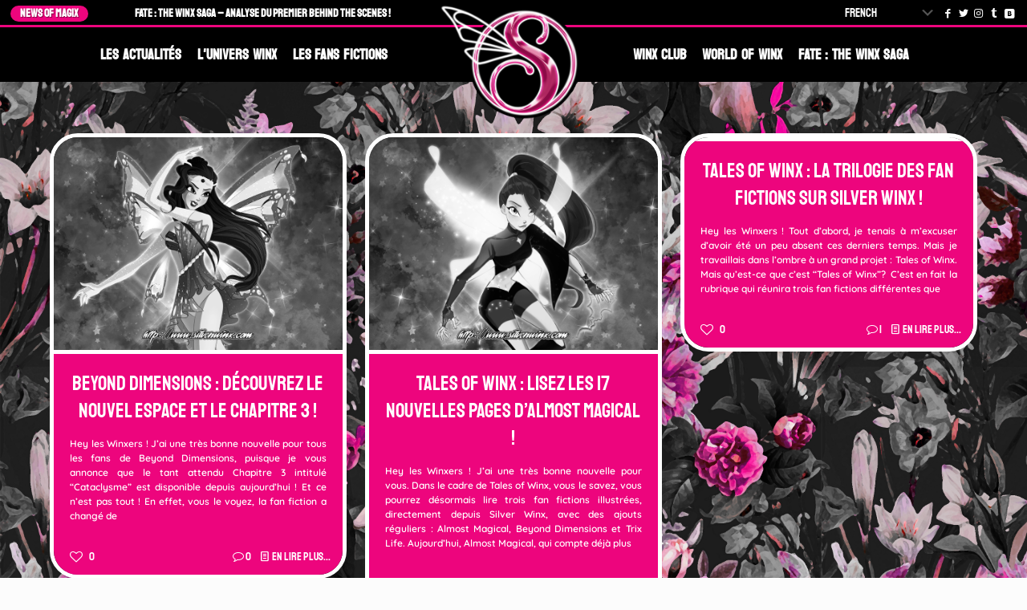

--- FILE ---
content_type: text/html; charset=UTF-8
request_url: https://silverwinx.com/category/articles-par-defaut/
body_size: 42029
content:
<!DOCTYPE html>
<html lang="fr-FR">
<head>
	<meta charset="UTF-8" />
	<meta name="viewport" content="width=device-width, initial-scale=1" />
	<link rel="profile" href="http://gmpg.org/xfn/11" />
	<link rel="pingback" href="https://silverwinx.com/xmlrpc.php" />
	<link rel="alternate" hreflang="fr-FR" href="https://silverwinx.com/category/articles-par-defaut/"/>
<meta name='robots' content='index, follow, max-image-preview:large, max-snippet:-1, max-video-preview:-1' />
<meta name="format-detection" content="telephone=no">
<meta name="theme-color" content="#ffffff" media="(prefers-color-scheme: light)">
<meta name="theme-color" content="#ffffff" media="(prefers-color-scheme: dark)">

	<!-- This site is optimized with the Yoast SEO plugin v23.1 - https://yoast.com/wordpress/plugins/seo/ -->
	<title>Articles Par Défaut Archives - Silver Winx</title>
	<link rel="canonical" href="https://silverwinx.com/category/articles-par-defaut/" />
	<meta property="og:locale" content="fr_FR" />
	<meta property="og:type" content="article" />
	<meta property="og:title" content="Articles Par Défaut Archives - Silver Winx" />
	<meta property="og:url" content="https://silverwinx.com/category/articles-par-defaut/" />
	<meta property="og:site_name" content="Silver Winx" />
	<meta name="twitter:card" content="summary_large_image" />
	<meta name="twitter:site" content="@silverwinxcom" />
	<script type="application/ld+json" class="yoast-schema-graph">{"@context":"https://schema.org","@graph":[{"@type":"CollectionPage","@id":"https://silverwinx.com/category/articles-par-defaut/","url":"https://silverwinx.com/category/articles-par-defaut/","name":"Articles Par Défaut Archives - Silver Winx","isPartOf":{"@id":"https://silverwinx.com/#website"},"primaryImageOfPage":{"@id":"https://silverwinx.com/category/articles-par-defaut/#primaryimage"},"image":{"@id":"https://silverwinx.com/category/articles-par-defaut/#primaryimage"},"thumbnailUrl":"https://silverwinx.com/wp-content/uploads/2020/08/Chapitre-3-1.png","breadcrumb":{"@id":"https://silverwinx.com/category/articles-par-defaut/#breadcrumb"},"inLanguage":"fr-FR"},{"@type":"ImageObject","inLanguage":"fr-FR","@id":"https://silverwinx.com/category/articles-par-defaut/#primaryimage","url":"https://silverwinx.com/wp-content/uploads/2020/08/Chapitre-3-1.png","contentUrl":"https://silverwinx.com/wp-content/uploads/2020/08/Chapitre-3-1.png","width":832,"height":614},{"@type":"BreadcrumbList","@id":"https://silverwinx.com/category/articles-par-defaut/#breadcrumb","itemListElement":[{"@type":"ListItem","position":1,"name":"Accueil","item":"https://silverwinx.com/"},{"@type":"ListItem","position":2,"name":"Articles Par Défaut"}]},{"@type":"WebSite","@id":"https://silverwinx.com/#website","url":"https://silverwinx.com/","name":"Silver Winx","description":"Le Site sur l&#039;Univers des Winx !","publisher":{"@id":"https://silverwinx.com/#organization"},"potentialAction":[{"@type":"SearchAction","target":{"@type":"EntryPoint","urlTemplate":"https://silverwinx.com/?s={search_term_string}"},"query-input":"required name=search_term_string"}],"inLanguage":"fr-FR"},{"@type":"Organization","@id":"https://silverwinx.com/#organization","name":"Silver Winx","url":"https://silverwinx.com/","logo":{"@type":"ImageObject","inLanguage":"fr-FR","@id":"https://silverwinx.com/#/schema/logo/image/","url":"https://silverwinx.com/wp-content/uploads/2021/01/Nouveau-Logo-Rond-copie.png","contentUrl":"https://silverwinx.com/wp-content/uploads/2021/01/Nouveau-Logo-Rond-copie.png","width":500,"height":335,"caption":"Silver Winx"},"image":{"@id":"https://silverwinx.com/#/schema/logo/image/"},"sameAs":["https://www.facebook.com/silverwinx","https://x.com/silverwinxcom","https://www.instagram.com/silverwinxcom/"]}]}</script>
	<!-- / Yoast SEO plugin. -->


<link rel='dns-prefetch' href='//fonts.googleapis.com' />
<link rel="alternate" type="application/rss+xml" title="Silver Winx &raquo; Flux" href="https://silverwinx.com/feed/" />
<link rel="alternate" type="application/rss+xml" title="Silver Winx &raquo; Flux des commentaires" href="https://silverwinx.com/comments/feed/" />
<link rel="alternate" type="application/rss+xml" title="Silver Winx &raquo; Flux de la catégorie Articles Par Défaut" href="https://silverwinx.com/category/articles-par-defaut/feed/" />
<script type="text/javascript">
/* <![CDATA[ */
window._wpemojiSettings = {"baseUrl":"https:\/\/s.w.org\/images\/core\/emoji\/15.0.3\/72x72\/","ext":".png","svgUrl":"https:\/\/s.w.org\/images\/core\/emoji\/15.0.3\/svg\/","svgExt":".svg","source":{"concatemoji":"https:\/\/silverwinx.com\/wp-includes\/js\/wp-emoji-release.min.js?ver=6.6.4"}};
/*! This file is auto-generated */
!function(i,n){var o,s,e;function c(e){try{var t={supportTests:e,timestamp:(new Date).valueOf()};sessionStorage.setItem(o,JSON.stringify(t))}catch(e){}}function p(e,t,n){e.clearRect(0,0,e.canvas.width,e.canvas.height),e.fillText(t,0,0);var t=new Uint32Array(e.getImageData(0,0,e.canvas.width,e.canvas.height).data),r=(e.clearRect(0,0,e.canvas.width,e.canvas.height),e.fillText(n,0,0),new Uint32Array(e.getImageData(0,0,e.canvas.width,e.canvas.height).data));return t.every(function(e,t){return e===r[t]})}function u(e,t,n){switch(t){case"flag":return n(e,"\ud83c\udff3\ufe0f\u200d\u26a7\ufe0f","\ud83c\udff3\ufe0f\u200b\u26a7\ufe0f")?!1:!n(e,"\ud83c\uddfa\ud83c\uddf3","\ud83c\uddfa\u200b\ud83c\uddf3")&&!n(e,"\ud83c\udff4\udb40\udc67\udb40\udc62\udb40\udc65\udb40\udc6e\udb40\udc67\udb40\udc7f","\ud83c\udff4\u200b\udb40\udc67\u200b\udb40\udc62\u200b\udb40\udc65\u200b\udb40\udc6e\u200b\udb40\udc67\u200b\udb40\udc7f");case"emoji":return!n(e,"\ud83d\udc26\u200d\u2b1b","\ud83d\udc26\u200b\u2b1b")}return!1}function f(e,t,n){var r="undefined"!=typeof WorkerGlobalScope&&self instanceof WorkerGlobalScope?new OffscreenCanvas(300,150):i.createElement("canvas"),a=r.getContext("2d",{willReadFrequently:!0}),o=(a.textBaseline="top",a.font="600 32px Arial",{});return e.forEach(function(e){o[e]=t(a,e,n)}),o}function t(e){var t=i.createElement("script");t.src=e,t.defer=!0,i.head.appendChild(t)}"undefined"!=typeof Promise&&(o="wpEmojiSettingsSupports",s=["flag","emoji"],n.supports={everything:!0,everythingExceptFlag:!0},e=new Promise(function(e){i.addEventListener("DOMContentLoaded",e,{once:!0})}),new Promise(function(t){var n=function(){try{var e=JSON.parse(sessionStorage.getItem(o));if("object"==typeof e&&"number"==typeof e.timestamp&&(new Date).valueOf()<e.timestamp+604800&&"object"==typeof e.supportTests)return e.supportTests}catch(e){}return null}();if(!n){if("undefined"!=typeof Worker&&"undefined"!=typeof OffscreenCanvas&&"undefined"!=typeof URL&&URL.createObjectURL&&"undefined"!=typeof Blob)try{var e="postMessage("+f.toString()+"("+[JSON.stringify(s),u.toString(),p.toString()].join(",")+"));",r=new Blob([e],{type:"text/javascript"}),a=new Worker(URL.createObjectURL(r),{name:"wpTestEmojiSupports"});return void(a.onmessage=function(e){c(n=e.data),a.terminate(),t(n)})}catch(e){}c(n=f(s,u,p))}t(n)}).then(function(e){for(var t in e)n.supports[t]=e[t],n.supports.everything=n.supports.everything&&n.supports[t],"flag"!==t&&(n.supports.everythingExceptFlag=n.supports.everythingExceptFlag&&n.supports[t]);n.supports.everythingExceptFlag=n.supports.everythingExceptFlag&&!n.supports.flag,n.DOMReady=!1,n.readyCallback=function(){n.DOMReady=!0}}).then(function(){return e}).then(function(){var e;n.supports.everything||(n.readyCallback(),(e=n.source||{}).concatemoji?t(e.concatemoji):e.wpemoji&&e.twemoji&&(t(e.twemoji),t(e.wpemoji)))}))}((window,document),window._wpemojiSettings);
/* ]]> */
</script>
<link rel='stylesheet' id='sbi_styles-css' href='https://silverwinx.com/wp-content/plugins/instagram-feed/css/sbi-styles.min.css?ver=6.8.0' type='text/css' media='all' />
<link rel='stylesheet' id='hfe-widgets-style-css' href='https://silverwinx.com/wp-content/plugins/header-footer-elementor/inc/widgets-css/frontend.css?ver=2.2.3' type='text/css' media='all' />
<style id='wp-emoji-styles-inline-css' type='text/css'>

	img.wp-smiley, img.emoji {
		display: inline !important;
		border: none !important;
		box-shadow: none !important;
		height: 1em !important;
		width: 1em !important;
		margin: 0 0.07em !important;
		vertical-align: -0.1em !important;
		background: none !important;
		padding: 0 !important;
	}
</style>
<link rel='stylesheet' id='wp-block-library-css' href='https://silverwinx.com/wp-includes/css/dist/block-library/style.min.css?ver=6.6.4' type='text/css' media='all' />
<style id='classic-theme-styles-inline-css' type='text/css'>
/*! This file is auto-generated */
.wp-block-button__link{color:#fff;background-color:#32373c;border-radius:9999px;box-shadow:none;text-decoration:none;padding:calc(.667em + 2px) calc(1.333em + 2px);font-size:1.125em}.wp-block-file__button{background:#32373c;color:#fff;text-decoration:none}
</style>
<style id='global-styles-inline-css' type='text/css'>
:root{--wp--preset--aspect-ratio--square: 1;--wp--preset--aspect-ratio--4-3: 4/3;--wp--preset--aspect-ratio--3-4: 3/4;--wp--preset--aspect-ratio--3-2: 3/2;--wp--preset--aspect-ratio--2-3: 2/3;--wp--preset--aspect-ratio--16-9: 16/9;--wp--preset--aspect-ratio--9-16: 9/16;--wp--preset--color--black: #000000;--wp--preset--color--cyan-bluish-gray: #abb8c3;--wp--preset--color--white: #ffffff;--wp--preset--color--pale-pink: #f78da7;--wp--preset--color--vivid-red: #cf2e2e;--wp--preset--color--luminous-vivid-orange: #ff6900;--wp--preset--color--luminous-vivid-amber: #fcb900;--wp--preset--color--light-green-cyan: #7bdcb5;--wp--preset--color--vivid-green-cyan: #00d084;--wp--preset--color--pale-cyan-blue: #8ed1fc;--wp--preset--color--vivid-cyan-blue: #0693e3;--wp--preset--color--vivid-purple: #9b51e0;--wp--preset--gradient--vivid-cyan-blue-to-vivid-purple: linear-gradient(135deg,rgba(6,147,227,1) 0%,rgb(155,81,224) 100%);--wp--preset--gradient--light-green-cyan-to-vivid-green-cyan: linear-gradient(135deg,rgb(122,220,180) 0%,rgb(0,208,130) 100%);--wp--preset--gradient--luminous-vivid-amber-to-luminous-vivid-orange: linear-gradient(135deg,rgba(252,185,0,1) 0%,rgba(255,105,0,1) 100%);--wp--preset--gradient--luminous-vivid-orange-to-vivid-red: linear-gradient(135deg,rgba(255,105,0,1) 0%,rgb(207,46,46) 100%);--wp--preset--gradient--very-light-gray-to-cyan-bluish-gray: linear-gradient(135deg,rgb(238,238,238) 0%,rgb(169,184,195) 100%);--wp--preset--gradient--cool-to-warm-spectrum: linear-gradient(135deg,rgb(74,234,220) 0%,rgb(151,120,209) 20%,rgb(207,42,186) 40%,rgb(238,44,130) 60%,rgb(251,105,98) 80%,rgb(254,248,76) 100%);--wp--preset--gradient--blush-light-purple: linear-gradient(135deg,rgb(255,206,236) 0%,rgb(152,150,240) 100%);--wp--preset--gradient--blush-bordeaux: linear-gradient(135deg,rgb(254,205,165) 0%,rgb(254,45,45) 50%,rgb(107,0,62) 100%);--wp--preset--gradient--luminous-dusk: linear-gradient(135deg,rgb(255,203,112) 0%,rgb(199,81,192) 50%,rgb(65,88,208) 100%);--wp--preset--gradient--pale-ocean: linear-gradient(135deg,rgb(255,245,203) 0%,rgb(182,227,212) 50%,rgb(51,167,181) 100%);--wp--preset--gradient--electric-grass: linear-gradient(135deg,rgb(202,248,128) 0%,rgb(113,206,126) 100%);--wp--preset--gradient--midnight: linear-gradient(135deg,rgb(2,3,129) 0%,rgb(40,116,252) 100%);--wp--preset--font-size--small: 13px;--wp--preset--font-size--medium: 20px;--wp--preset--font-size--large: 36px;--wp--preset--font-size--x-large: 42px;--wp--preset--spacing--20: 0.44rem;--wp--preset--spacing--30: 0.67rem;--wp--preset--spacing--40: 1rem;--wp--preset--spacing--50: 1.5rem;--wp--preset--spacing--60: 2.25rem;--wp--preset--spacing--70: 3.38rem;--wp--preset--spacing--80: 5.06rem;--wp--preset--shadow--natural: 6px 6px 9px rgba(0, 0, 0, 0.2);--wp--preset--shadow--deep: 12px 12px 50px rgba(0, 0, 0, 0.4);--wp--preset--shadow--sharp: 6px 6px 0px rgba(0, 0, 0, 0.2);--wp--preset--shadow--outlined: 6px 6px 0px -3px rgba(255, 255, 255, 1), 6px 6px rgba(0, 0, 0, 1);--wp--preset--shadow--crisp: 6px 6px 0px rgba(0, 0, 0, 1);}:where(.is-layout-flex){gap: 0.5em;}:where(.is-layout-grid){gap: 0.5em;}body .is-layout-flex{display: flex;}.is-layout-flex{flex-wrap: wrap;align-items: center;}.is-layout-flex > :is(*, div){margin: 0;}body .is-layout-grid{display: grid;}.is-layout-grid > :is(*, div){margin: 0;}:where(.wp-block-columns.is-layout-flex){gap: 2em;}:where(.wp-block-columns.is-layout-grid){gap: 2em;}:where(.wp-block-post-template.is-layout-flex){gap: 1.25em;}:where(.wp-block-post-template.is-layout-grid){gap: 1.25em;}.has-black-color{color: var(--wp--preset--color--black) !important;}.has-cyan-bluish-gray-color{color: var(--wp--preset--color--cyan-bluish-gray) !important;}.has-white-color{color: var(--wp--preset--color--white) !important;}.has-pale-pink-color{color: var(--wp--preset--color--pale-pink) !important;}.has-vivid-red-color{color: var(--wp--preset--color--vivid-red) !important;}.has-luminous-vivid-orange-color{color: var(--wp--preset--color--luminous-vivid-orange) !important;}.has-luminous-vivid-amber-color{color: var(--wp--preset--color--luminous-vivid-amber) !important;}.has-light-green-cyan-color{color: var(--wp--preset--color--light-green-cyan) !important;}.has-vivid-green-cyan-color{color: var(--wp--preset--color--vivid-green-cyan) !important;}.has-pale-cyan-blue-color{color: var(--wp--preset--color--pale-cyan-blue) !important;}.has-vivid-cyan-blue-color{color: var(--wp--preset--color--vivid-cyan-blue) !important;}.has-vivid-purple-color{color: var(--wp--preset--color--vivid-purple) !important;}.has-black-background-color{background-color: var(--wp--preset--color--black) !important;}.has-cyan-bluish-gray-background-color{background-color: var(--wp--preset--color--cyan-bluish-gray) !important;}.has-white-background-color{background-color: var(--wp--preset--color--white) !important;}.has-pale-pink-background-color{background-color: var(--wp--preset--color--pale-pink) !important;}.has-vivid-red-background-color{background-color: var(--wp--preset--color--vivid-red) !important;}.has-luminous-vivid-orange-background-color{background-color: var(--wp--preset--color--luminous-vivid-orange) !important;}.has-luminous-vivid-amber-background-color{background-color: var(--wp--preset--color--luminous-vivid-amber) !important;}.has-light-green-cyan-background-color{background-color: var(--wp--preset--color--light-green-cyan) !important;}.has-vivid-green-cyan-background-color{background-color: var(--wp--preset--color--vivid-green-cyan) !important;}.has-pale-cyan-blue-background-color{background-color: var(--wp--preset--color--pale-cyan-blue) !important;}.has-vivid-cyan-blue-background-color{background-color: var(--wp--preset--color--vivid-cyan-blue) !important;}.has-vivid-purple-background-color{background-color: var(--wp--preset--color--vivid-purple) !important;}.has-black-border-color{border-color: var(--wp--preset--color--black) !important;}.has-cyan-bluish-gray-border-color{border-color: var(--wp--preset--color--cyan-bluish-gray) !important;}.has-white-border-color{border-color: var(--wp--preset--color--white) !important;}.has-pale-pink-border-color{border-color: var(--wp--preset--color--pale-pink) !important;}.has-vivid-red-border-color{border-color: var(--wp--preset--color--vivid-red) !important;}.has-luminous-vivid-orange-border-color{border-color: var(--wp--preset--color--luminous-vivid-orange) !important;}.has-luminous-vivid-amber-border-color{border-color: var(--wp--preset--color--luminous-vivid-amber) !important;}.has-light-green-cyan-border-color{border-color: var(--wp--preset--color--light-green-cyan) !important;}.has-vivid-green-cyan-border-color{border-color: var(--wp--preset--color--vivid-green-cyan) !important;}.has-pale-cyan-blue-border-color{border-color: var(--wp--preset--color--pale-cyan-blue) !important;}.has-vivid-cyan-blue-border-color{border-color: var(--wp--preset--color--vivid-cyan-blue) !important;}.has-vivid-purple-border-color{border-color: var(--wp--preset--color--vivid-purple) !important;}.has-vivid-cyan-blue-to-vivid-purple-gradient-background{background: var(--wp--preset--gradient--vivid-cyan-blue-to-vivid-purple) !important;}.has-light-green-cyan-to-vivid-green-cyan-gradient-background{background: var(--wp--preset--gradient--light-green-cyan-to-vivid-green-cyan) !important;}.has-luminous-vivid-amber-to-luminous-vivid-orange-gradient-background{background: var(--wp--preset--gradient--luminous-vivid-amber-to-luminous-vivid-orange) !important;}.has-luminous-vivid-orange-to-vivid-red-gradient-background{background: var(--wp--preset--gradient--luminous-vivid-orange-to-vivid-red) !important;}.has-very-light-gray-to-cyan-bluish-gray-gradient-background{background: var(--wp--preset--gradient--very-light-gray-to-cyan-bluish-gray) !important;}.has-cool-to-warm-spectrum-gradient-background{background: var(--wp--preset--gradient--cool-to-warm-spectrum) !important;}.has-blush-light-purple-gradient-background{background: var(--wp--preset--gradient--blush-light-purple) !important;}.has-blush-bordeaux-gradient-background{background: var(--wp--preset--gradient--blush-bordeaux) !important;}.has-luminous-dusk-gradient-background{background: var(--wp--preset--gradient--luminous-dusk) !important;}.has-pale-ocean-gradient-background{background: var(--wp--preset--gradient--pale-ocean) !important;}.has-electric-grass-gradient-background{background: var(--wp--preset--gradient--electric-grass) !important;}.has-midnight-gradient-background{background: var(--wp--preset--gradient--midnight) !important;}.has-small-font-size{font-size: var(--wp--preset--font-size--small) !important;}.has-medium-font-size{font-size: var(--wp--preset--font-size--medium) !important;}.has-large-font-size{font-size: var(--wp--preset--font-size--large) !important;}.has-x-large-font-size{font-size: var(--wp--preset--font-size--x-large) !important;}
:where(.wp-block-post-template.is-layout-flex){gap: 1.25em;}:where(.wp-block-post-template.is-layout-grid){gap: 1.25em;}
:where(.wp-block-columns.is-layout-flex){gap: 2em;}:where(.wp-block-columns.is-layout-grid){gap: 2em;}
:root :where(.wp-block-pullquote){font-size: 1.5em;line-height: 1.6;}
</style>
<link rel='stylesheet' id='cb-top-bar-styles-css' href='https://silverwinx.com/wp-content/plugins/codebulls-top-bar/css/cb_top_bar_styles.css?ver=6.6.4' type='text/css' media='all' />
<link rel='stylesheet' id='wpa-css-css' href='https://silverwinx.com/wp-content/plugins/honeypot/includes/css/wpa.css?ver=2.2.09' type='text/css' media='all' />
<link rel='stylesheet' id='t4bnt-style-css' href='https://silverwinx.com/wp-content/plugins/t4b-news-ticker/assets/css/t4bnt-styles.css?ver=1.4.0' type='text/css' media='all' />
<link rel='stylesheet' id='hfe-style-css' href='https://silverwinx.com/wp-content/plugins/header-footer-elementor/assets/css/header-footer-elementor.css?ver=2.2.3' type='text/css' media='all' />
<link rel='stylesheet' id='elementor-icons-css' href='https://silverwinx.com/wp-content/plugins/elementor/assets/lib/eicons/css/elementor-icons.min.css?ver=5.36.0' type='text/css' media='all' />
<link rel='stylesheet' id='elementor-frontend-css' href='https://silverwinx.com/wp-content/plugins/elementor/assets/css/frontend.min.css?ver=3.28.3' type='text/css' media='all' />
<link rel='stylesheet' id='elementor-post-6401-css' href='https://silverwinx.com/wp-content/uploads/elementor/css/post-6401.css?ver=1743776159' type='text/css' media='all' />
<link rel='stylesheet' id='elementor-pro-css' href='https://silverwinx.com/wp-content/plugins/elementor-pro/assets/css/frontend.min.css?ver=3.23.0' type='text/css' media='all' />
<link rel='stylesheet' id='sbistyles-css' href='https://silverwinx.com/wp-content/plugins/instagram-feed/css/sbi-styles.min.css?ver=6.8.0' type='text/css' media='all' />
<link rel='stylesheet' id='uael-frontend-css' href='https://silverwinx.com/wp-content/plugins/ultimate-elementor/assets/min-css/uael-frontend.min.css?ver=1.36.4' type='text/css' media='all' />
<link rel='stylesheet' id='elementor-post-8362-css' href='https://silverwinx.com/wp-content/uploads/elementor/css/post-8362.css?ver=1747754492' type='text/css' media='all' />
<link rel='stylesheet' id='mfn-be-css' href='https://silverwinx.com/wp-content/themes/betheme/css/be.css?ver=27.2.8' type='text/css' media='all' />
<link rel='stylesheet' id='mfn-animations-css' href='https://silverwinx.com/wp-content/themes/betheme/assets/animations/animations.min.css?ver=27.2.8' type='text/css' media='all' />
<link rel='stylesheet' id='mfn-font-awesome-css' href='https://silverwinx.com/wp-content/themes/betheme/fonts/fontawesome/fontawesome.css?ver=27.2.8' type='text/css' media='all' />
<link rel='stylesheet' id='mfn-jplayer-css' href='https://silverwinx.com/wp-content/themes/betheme/assets/jplayer/css/jplayer.blue.monday.min.css?ver=27.2.8' type='text/css' media='all' />
<link rel='stylesheet' id='mfn-responsive-off-css' href='https://silverwinx.com/wp-content/themes/betheme/css/responsive-off.css?ver=27.2.8' type='text/css' media='all' />
<link rel='stylesheet' id='mfn-fonts-css' href='https://fonts.googleapis.com/css?family=Quicksand%3A1%2C300%2C400%2C400italic%2C500%2C700%2C700italic%7CStaatliches%3A1%2C300%2C400%2C400italic%2C500%2C700%2C700italic&#038;display=swap&#038;ver=6.6.4' type='text/css' media='all' />
<style id='akismet-widget-style-inline-css' type='text/css'>

			.a-stats {
				--akismet-color-mid-green: #357b49;
				--akismet-color-white: #fff;
				--akismet-color-light-grey: #f6f7f7;

				max-width: 350px;
				width: auto;
			}

			.a-stats * {
				all: unset;
				box-sizing: border-box;
			}

			.a-stats strong {
				font-weight: 600;
			}

			.a-stats a.a-stats__link,
			.a-stats a.a-stats__link:visited,
			.a-stats a.a-stats__link:active {
				background: var(--akismet-color-mid-green);
				border: none;
				box-shadow: none;
				border-radius: 8px;
				color: var(--akismet-color-white);
				cursor: pointer;
				display: block;
				font-family: -apple-system, BlinkMacSystemFont, 'Segoe UI', 'Roboto', 'Oxygen-Sans', 'Ubuntu', 'Cantarell', 'Helvetica Neue', sans-serif;
				font-weight: 500;
				padding: 12px;
				text-align: center;
				text-decoration: none;
				transition: all 0.2s ease;
			}

			/* Extra specificity to deal with TwentyTwentyOne focus style */
			.widget .a-stats a.a-stats__link:focus {
				background: var(--akismet-color-mid-green);
				color: var(--akismet-color-white);
				text-decoration: none;
			}

			.a-stats a.a-stats__link:hover {
				filter: brightness(110%);
				box-shadow: 0 4px 12px rgba(0, 0, 0, 0.06), 0 0 2px rgba(0, 0, 0, 0.16);
			}

			.a-stats .count {
				color: var(--akismet-color-white);
				display: block;
				font-size: 1.5em;
				line-height: 1.4;
				padding: 0 13px;
				white-space: nowrap;
			}
		
</style>
<link rel='stylesheet' id='hfe-elementor-icons-css' href='https://silverwinx.com/wp-content/plugins/elementor/assets/lib/eicons/css/elementor-icons.min.css?ver=5.34.0' type='text/css' media='all' />
<link rel='stylesheet' id='hfe-icons-list-css' href='https://silverwinx.com/wp-content/plugins/elementor/assets/css/widget-icon-list.min.css?ver=3.24.3' type='text/css' media='all' />
<link rel='stylesheet' id='hfe-social-icons-css' href='https://silverwinx.com/wp-content/plugins/elementor/assets/css/widget-social-icons.min.css?ver=3.24.0' type='text/css' media='all' />
<link rel='stylesheet' id='hfe-social-share-icons-brands-css' href='https://silverwinx.com/wp-content/plugins/elementor/assets/lib/font-awesome/css/brands.css?ver=5.15.3' type='text/css' media='all' />
<link rel='stylesheet' id='hfe-social-share-icons-fontawesome-css' href='https://silverwinx.com/wp-content/plugins/elementor/assets/lib/font-awesome/css/fontawesome.css?ver=5.15.3' type='text/css' media='all' />
<link rel='stylesheet' id='hfe-nav-menu-icons-css' href='https://silverwinx.com/wp-content/plugins/elementor/assets/lib/font-awesome/css/solid.css?ver=5.15.3' type='text/css' media='all' />
<link rel='stylesheet' id='hfe-widget-blockquote-css' href='https://silverwinx.com/wp-content/plugins/elementor-pro/assets/css/widget-blockquote.min.css?ver=3.25.0' type='text/css' media='all' />
<link rel='stylesheet' id='hfe-mega-menu-css' href='https://silverwinx.com/wp-content/plugins/elementor-pro/assets/css/widget-mega-menu.min.css?ver=3.26.2' type='text/css' media='all' />
<link rel='stylesheet' id='hfe-nav-menu-widget-css' href='https://silverwinx.com/wp-content/plugins/elementor-pro/assets/css/widget-nav-menu.min.css?ver=3.26.0' type='text/css' media='all' />
<style id='mfn-dynamic-inline-css' type='text/css'>
@font-face{font-family:"Fate";src:url("http://silverwinx.com/wp-content/uploads/2020/12/Fate.ttf") format("truetype");font-weight:normal;font-style:normal;font-display:swap}
html{background-color:#FCFCFC}#Wrapper,#Content,.mfn-popup .mfn-popup-content,.mfn-off-canvas-sidebar .mfn-off-canvas-content-wrapper,.mfn-cart-holder,.mfn-header-login,#Top_bar .search_wrapper,#Top_bar .top_bar_right .mfn-live-search-box,.column_livesearch .mfn-live-search-wrapper,.column_livesearch .mfn-live-search-box{background-color:#FCFCFC}.layout-boxed.mfn-bebuilder-header.mfn-ui #Wrapper .mfn-only-sample-content{background-color:#FCFCFC}body:not(.template-slider) #Header{min-height:0px}body.header-below:not(.template-slider) #Header{padding-top:0px}#Footer .widgets_wrapper{padding:20px 0}.has-search-overlay.search-overlay-opened #search-overlay{background-color:rgba(0,0,0,0.6)}body,button,span.date_label,.timeline_items li h3 span,input[type="submit"],input[type="reset"],input[type="button"],input[type="date"],input[type="text"],input[type="password"],input[type="tel"],input[type="email"],textarea,select,.offer_li .title h3,.mfn-menu-item-megamenu{font-family:"Quicksand",-apple-system,BlinkMacSystemFont,"Segoe UI",Roboto,Oxygen-Sans,Ubuntu,Cantarell,"Helvetica Neue",sans-serif}#menu > ul > li > a,a.action_button,#overlay-menu ul li a{font-family:"Staatliches",-apple-system,BlinkMacSystemFont,"Segoe UI",Roboto,Oxygen-Sans,Ubuntu,Cantarell,"Helvetica Neue",sans-serif}#Subheader .title{font-family:"Staatliches",-apple-system,BlinkMacSystemFont,"Segoe UI",Roboto,Oxygen-Sans,Ubuntu,Cantarell,"Helvetica Neue",sans-serif}h1,h2,h3,h4,.text-logo #logo{font-family:"Staatliches",-apple-system,BlinkMacSystemFont,"Segoe UI",Roboto,Oxygen-Sans,Ubuntu,Cantarell,"Helvetica Neue",sans-serif}h5,h6{font-family:"Staatliches",-apple-system,BlinkMacSystemFont,"Segoe UI",Roboto,Oxygen-Sans,Ubuntu,Cantarell,"Helvetica Neue",sans-serif}blockquote{font-family:"Quicksand",-apple-system,BlinkMacSystemFont,"Segoe UI",Roboto,Oxygen-Sans,Ubuntu,Cantarell,"Helvetica Neue",sans-serif}.chart_box .chart .num,.counter .desc_wrapper .number-wrapper,.how_it_works .image .number,.pricing-box .plan-header .price,.quick_fact .number-wrapper,.woocommerce .product div.entry-summary .price{font-family:"Quicksand",-apple-system,BlinkMacSystemFont,"Segoe UI",Roboto,Oxygen-Sans,Ubuntu,Cantarell,"Helvetica Neue",sans-serif}body,.mfn-menu-item-megamenu{font-size:14px;line-height:25px;font-weight:400;letter-spacing:0px}.big{font-size:16px;line-height:28px;font-weight:400;letter-spacing:0px}#menu > ul > li > a,a.action_button,#overlay-menu ul li a{font-size:20px;font-weight:400;letter-spacing:0px}#overlay-menu ul li a{line-height:30px}#Subheader .title{font-size:30px;line-height:35px;font-weight:400;letter-spacing:1px;font-style:italic}h1,.text-logo #logo{font-size:48px;line-height:50px;font-weight:400;letter-spacing:0px}h2{font-size:30px;line-height:34px;font-weight:300;letter-spacing:0px}h3,.woocommerce ul.products li.product h3,.woocommerce #customer_login h2{font-size:25px;line-height:29px;font-weight:300;letter-spacing:0px}h4,.woocommerce .woocommerce-order-details__title,.woocommerce .wc-bacs-bank-details-heading,.woocommerce .woocommerce-customer-details h2{font-size:21px;line-height:25px;font-weight:500;letter-spacing:0px}h5{font-size:15px;line-height:25px;font-weight:700;letter-spacing:0px}h6{font-size:14px;line-height:25px;font-weight:400;letter-spacing:0px}#Intro .intro-title{font-size:70px;line-height:70px;font-weight:400;letter-spacing:0px}.with_aside .sidebar.columns{width:25%}.with_aside .sections_group{width:75%}.aside_both .sidebar.columns{width:20%}.aside_both .sidebar.sidebar-1{margin-left:-80%}.aside_both .sections_group{width:60%;margin-left:20%}  .button-default .button,.button-flat .button,.button-round .button{background-color:#ffffff;color:#0a0a0a}.button-stroke .button{border-color:#ffffff;color:#0a0a0a}.button-stroke .button:hover{background-color:#ffffff;color:#fff}.button-default .button_theme,.button-default button,.button-default input[type="button"],.button-default input[type="reset"],.button-default input[type="submit"],.button-flat .button_theme,.button-flat button,.button-flat input[type="button"],.button-flat input[type="reset"],.button-flat input[type="submit"],.button-round .button_theme,.button-round button,.button-round input[type="button"],.button-round input[type="reset"],.button-round input[type="submit"],.woocommerce #respond input#submit,.woocommerce a.button:not(.default),.woocommerce button.button,.woocommerce input.button,.woocommerce #respond input#submit:hover,.woocommerce a.button:hover,.woocommerce button.button:hover,.woocommerce input.button:hover{color:#0a0a0a}.button-default #respond input#submit.alt.disabled,.button-default #respond input#submit.alt.disabled:hover,.button-default #respond input#submit.alt:disabled,.button-default #respond input#submit.alt:disabled:hover,.button-default #respond input#submit.alt:disabled[disabled],.button-default #respond input#submit.alt:disabled[disabled]:hover,.button-default a.button.alt.disabled,.button-default a.button.alt.disabled:hover,.button-default a.button.alt:disabled,.button-default a.button.alt:disabled:hover,.button-default a.button.alt:disabled[disabled],.button-default a.button.alt:disabled[disabled]:hover,.button-default button.button.alt.disabled,.button-default button.button.alt.disabled:hover,.button-default button.button.alt:disabled,.button-default button.button.alt:disabled:hover,.button-default button.button.alt:disabled[disabled],.button-default button.button.alt:disabled[disabled]:hover,.button-default input.button.alt.disabled,.button-default input.button.alt.disabled:hover,.button-default input.button.alt:disabled,.button-default input.button.alt:disabled:hover,.button-default input.button.alt:disabled[disabled],.button-default input.button.alt:disabled[disabled]:hover,.button-default #respond input#submit.alt,.button-default a.button.alt,.button-default button.button.alt,.button-default input.button.alt,.button-default #respond input#submit.alt:hover,.button-default a.button.alt:hover,.button-default button.button.alt:hover,.button-default input.button.alt:hover,.button-flat #respond input#submit.alt.disabled,.button-flat #respond input#submit.alt.disabled:hover,.button-flat #respond input#submit.alt:disabled,.button-flat #respond input#submit.alt:disabled:hover,.button-flat #respond input#submit.alt:disabled[disabled],.button-flat #respond input#submit.alt:disabled[disabled]:hover,.button-flat a.button.alt.disabled,.button-flat a.button.alt.disabled:hover,.button-flat a.button.alt:disabled,.button-flat a.button.alt:disabled:hover,.button-flat a.button.alt:disabled[disabled],.button-flat a.button.alt:disabled[disabled]:hover,.button-flat button.button.alt.disabled,.button-flat button.button.alt.disabled:hover,.button-flat button.button.alt:disabled,.button-flat button.button.alt:disabled:hover,.button-flat button.button.alt:disabled[disabled],.button-flat button.button.alt:disabled[disabled]:hover,.button-flat input.button.alt.disabled,.button-flat input.button.alt.disabled:hover,.button-flat input.button.alt:disabled,.button-flat input.button.alt:disabled:hover,.button-flat input.button.alt:disabled[disabled],.button-flat input.button.alt:disabled[disabled]:hover,.button-flat #respond input#submit.alt,.button-flat a.button.alt,.button-flat button.button.alt,.button-flat input.button.alt,.button-flat #respond input#submit.alt:hover,.button-flat a.button.alt:hover,.button-flat button.button.alt:hover,.button-flat input.button.alt:hover,.button-round #respond input#submit.alt.disabled,.button-round #respond input#submit.alt.disabled:hover,.button-round #respond input#submit.alt:disabled,.button-round #respond input#submit.alt:disabled:hover,.button-round #respond input#submit.alt:disabled[disabled],.button-round #respond input#submit.alt:disabled[disabled]:hover,.button-round a.button.alt.disabled,.button-round a.button.alt.disabled:hover,.button-round a.button.alt:disabled,.button-round a.button.alt:disabled:hover,.button-round a.button.alt:disabled[disabled],.button-round a.button.alt:disabled[disabled]:hover,.button-round button.button.alt.disabled,.button-round button.button.alt.disabled:hover,.button-round button.button.alt:disabled,.button-round button.button.alt:disabled:hover,.button-round button.button.alt:disabled[disabled],.button-round button.button.alt:disabled[disabled]:hover,.button-round input.button.alt.disabled,.button-round input.button.alt.disabled:hover,.button-round input.button.alt:disabled,.button-round input.button.alt:disabled:hover,.button-round input.button.alt:disabled[disabled],.button-round input.button.alt:disabled[disabled]:hover,.button-round #respond input#submit.alt,.button-round a.button.alt,.button-round button.button.alt,.button-round input.button.alt,.button-round #respond input#submit.alt:hover,.button-round a.button.alt:hover,.button-round button.button.alt:hover,.button-round input.button.alt:hover{background-color:#ffffff;color:#0a0a0a}.button-stroke.woocommerce a.button:not(.default),.button-stroke .woocommerce a.button:not(.default),.button-stroke #respond input#submit.alt.disabled,.button-stroke #respond input#submit.alt.disabled:hover,.button-stroke #respond input#submit.alt:disabled,.button-stroke #respond input#submit.alt:disabled:hover,.button-stroke #respond input#submit.alt:disabled[disabled],.button-stroke #respond input#submit.alt:disabled[disabled]:hover,.button-stroke a.button.alt.disabled,.button-stroke a.button.alt.disabled:hover,.button-stroke a.button.alt:disabled,.button-stroke a.button.alt:disabled:hover,.button-stroke a.button.alt:disabled[disabled],.button-stroke a.button.alt:disabled[disabled]:hover,.button-stroke button.button.alt.disabled,.button-stroke button.button.alt.disabled:hover,.button-stroke button.button.alt:disabled,.button-stroke button.button.alt:disabled:hover,.button-stroke button.button.alt:disabled[disabled],.button-stroke button.button.alt:disabled[disabled]:hover,.button-stroke input.button.alt.disabled,.button-stroke input.button.alt.disabled:hover,.button-stroke input.button.alt:disabled,.button-stroke input.button.alt:disabled:hover,.button-stroke input.button.alt:disabled[disabled],.button-stroke input.button.alt:disabled[disabled]:hover,.button-stroke #respond input#submit.alt,.button-stroke a.button.alt,.button-stroke button.button.alt,.button-stroke input.button.alt{border-color:#ffffff;background:none;color:#ffffff}.button-stroke.woocommerce a.button:not(.default):hover,.button-stroke .woocommerce a.button:not(.default):hover,.button-stroke #respond input#submit.alt:hover,.button-stroke a.button.alt:hover,.button-stroke button.button.alt:hover,.button-stroke input.button.alt:hover,.button-stroke a.action_button:hover{background-color:#ffffff;color:#0a0a0a}.action_button,.action_button:hover{background-color:#ffffff;color:#0a0a0a}.button-stroke a.action_button{border-color:#ffffff}.footer_button{color:#ffffff!important;background-color:transparent;box-shadow:none!important}.footer_button:after{display:none!important}.button-custom.woocommerce .button,.button-custom .button,.button-custom .action_button,.button-custom .footer_button,.button-custom button,.button-custom button.button,.button-custom input[type="button"],.button-custom input[type="reset"],.button-custom input[type="submit"],.button-custom .woocommerce #respond input#submit,.button-custom .woocommerce a.button,.button-custom .woocommerce button.button,.button-custom .woocommerce input.button,.button-custom:where(body:not(.woocommerce-block-theme-has-button-styles)) .woocommerce button.button:disabled[disabled]{font-family:Roboto;font-size:14px;line-height:14px;font-weight:400;letter-spacing:0px;padding:12px 20px 12px 20px;border-width:0px;border-radius:0px}body.button-custom .button{color:#626262;background-color:#dbdddf;border-color:transparent}body.button-custom .button:hover{color:#626262;background-color:#d3d3d3;border-color:transparent}body .button-custom .button_theme,body.button-custom .button_theme,.button-custom button,.button-custom input[type="button"],.button-custom input[type="reset"],.button-custom input[type="submit"],.button-custom .woocommerce #respond input#submit,body.button-custom.woocommerce a.button:not(.default),.button-custom .woocommerce button.button,.button-custom .woocommerce input.button,.button-custom .woocommerce a.button_theme:not(.default){color:#ffffff;background-color:#0095eb;border-color:transparent;box-shadow:unset}body .button-custom .button_theme:hover,body.button-custom .button_theme:hover,.button-custom button:hover,.button-custom input[type="button"]:hover,.button-custom input[type="reset"]:hover,.button-custom input[type="submit"]:hover,.button-custom .woocommerce #respond input#submit:hover,body.button-custom.woocommerce a.button:not(.default):hover,.button-custom .woocommerce button.button:hover,.button-custom .woocommerce input.button:hover,.button-custom .woocommerce a.button_theme:not(.default):hover{color:#ffffff;background-color:#007cc3;border-color:transparent}body.button-custom .action_button{color:#626262;background-color:#dbdddf;border-color:transparent;box-shadow:unset}body.button-custom .action_button:hover{color:#626262;background-color:#d3d3d3;border-color:transparent}.button-custom #respond input#submit.alt.disabled,.button-custom #respond input#submit.alt.disabled:hover,.button-custom #respond input#submit.alt:disabled,.button-custom #respond input#submit.alt:disabled:hover,.button-custom #respond input#submit.alt:disabled[disabled],.button-custom #respond input#submit.alt:disabled[disabled]:hover,.button-custom a.button.alt.disabled,.button-custom a.button.alt.disabled:hover,.button-custom a.button.alt:disabled,.button-custom a.button.alt:disabled:hover,.button-custom a.button.alt:disabled[disabled],.button-custom a.button.alt:disabled[disabled]:hover,.button-custom button.button.alt.disabled,.button-custom button.button.alt.disabled:hover,.button-custom button.button.alt:disabled,.button-custom button.button.alt:disabled:hover,.button-custom button.button.alt:disabled[disabled],.button-custom button.button.alt:disabled[disabled]:hover,.button-custom input.button.alt.disabled,.button-custom input.button.alt.disabled:hover,.button-custom input.button.alt:disabled,.button-custom input.button.alt:disabled:hover,.button-custom input.button.alt:disabled[disabled],.button-custom input.button.alt:disabled[disabled]:hover,.button-custom #respond input#submit.alt,.button-custom a.button.alt,.button-custom button.button.alt,.button-custom input.button.alt{line-height:14px;padding:12px 20px 12px 20px;color:#ffffff;background-color:#0095eb;font-family:Roboto;font-size:14px;font-weight:400;letter-spacing:0px;border-width:0px;border-radius:0px}.button-custom #respond input#submit.alt:hover,.button-custom a.button.alt:hover,.button-custom button.button.alt:hover,.button-custom input.button.alt:hover,.button-custom a.action_button:hover{color:#ffffff;background-color:#007cc3}#Top_bar #logo,.header-fixed #Top_bar #logo,.header-plain #Top_bar #logo,.header-transparent #Top_bar #logo{height:60px;line-height:60px;padding:15px 0}.logo-overflow #Top_bar:not(.is-sticky) .logo{height:90px}#Top_bar .menu > li > a{padding:15px 0}.menu-highlight:not(.header-creative) #Top_bar .menu > li > a{margin:20px 0}.header-plain:not(.menu-highlight) #Top_bar .menu > li > a span:not(.description){line-height:90px}.header-fixed #Top_bar .menu > li > a{padding:30px 0}@media only screen and (max-width:767px){.mobile-header-mini #Top_bar #logo{height:50px!important;line-height:50px!important;margin:5px 0}}#Top_bar #logo img.svg{width:100px}.image_frame,.wp-caption{border-width:0px}.alert{border-radius:0px}#Top_bar .top_bar_right .top-bar-right-input input{width:200px}.mfn-live-search-box .mfn-live-search-list{max-height:300px}input[type="date"],input[type="email"],input[type="number"],input[type="password"],input[type="search"],input[type="tel"],input[type="text"],input[type="url"],select,textarea,.woocommerce .quantity input.qty{border-radius:6px}.select2-container--default .select2-selection--single,.select2-dropdown,.select2-container--default.select2-container--open .select2-selection--single{border-radius:6px}#Side_slide{right:-250px;width:250px}#Side_slide.left{left:-250px}.blog-teaser li .desc-wrapper .desc{background-position-y:-1px}@media only screen and ( max-width:767px ){}body{--mfn-clients-tiles-hover:#ffffff;--mfn-icon-box-icon:#0095eb;--mfn-sliding-box-bg:#0095eb;--mfn-woo-body-color:#000000;--mfn-woo-heading-color:#000000;--mfn-woo-themecolor:#ffffff;--mfn-woo-bg-themecolor:#ffffff;--mfn-woo-border-themecolor:#ffffff}#Header_wrapper,#Intro{background-color:#000119}#Subheader{background-color:rgba(127,249,5,1)}.header-classic #Action_bar,.header-fixed #Action_bar,.header-plain #Action_bar,.header-split #Action_bar,.header-shop #Action_bar,.header-shop-split #Action_bar,.header-stack #Action_bar{background-color:#0a0a0a}#Sliding-top{background-color:#545454}#Sliding-top a.sliding-top-control{border-right-color:#545454}#Sliding-top.st-center a.sliding-top-control,#Sliding-top.st-left a.sliding-top-control{border-top-color:#545454}#Footer{background-color:#000000}.grid .post-item,.masonry:not(.tiles) .post-item,.photo2 .post .post-desc-wrapper{background-color:transparent}.portfolio_group .portfolio-item .desc{background-color:transparent}.woocommerce ul.products li.product,.shop_slider .shop_slider_ul li .item_wrapper .desc{background-color:transparent}body,ul.timeline_items,.icon_box a .desc,.icon_box a:hover .desc,.feature_list ul li a,.list_item a,.list_item a:hover,.widget_recent_entries ul li a,.flat_box a,.flat_box a:hover,.story_box .desc,.content_slider.carousel  ul li a .title,.content_slider.flat.description ul li .desc,.content_slider.flat.description ul li a .desc,.post-nav.minimal a i{color:#000000}.post-nav.minimal a svg{fill:#000000}.themecolor,.opening_hours .opening_hours_wrapper li span,.fancy_heading_icon .icon_top,.fancy_heading_arrows .icon-right-dir,.fancy_heading_arrows .icon-left-dir,.fancy_heading_line .title,.button-love a.mfn-love,.format-link .post-title .icon-link,.pager-single > span,.pager-single a:hover,.widget_meta ul,.widget_pages ul,.widget_rss ul,.widget_mfn_recent_comments ul li:after,.widget_archive ul,.widget_recent_comments ul li:after,.widget_nav_menu ul,.woocommerce ul.products li.product .price,.shop_slider .shop_slider_ul li .item_wrapper .price,.woocommerce-page ul.products li.product .price,.widget_price_filter .price_label .from,.widget_price_filter .price_label .to,.woocommerce ul.product_list_widget li .quantity .amount,.woocommerce .product div.entry-summary .price,.woocommerce .product .woocommerce-variation-price .price,.woocommerce .star-rating span,#Error_404 .error_pic i,.style-simple #Filters .filters_wrapper ul li a:hover,.style-simple #Filters .filters_wrapper ul li.current-cat a,.style-simple .quick_fact .title,.mfn-cart-holder .mfn-ch-content .mfn-ch-product .woocommerce-Price-amount,.woocommerce .comment-form-rating p.stars a:before,.wishlist .wishlist-row .price,.search-results .search-item .post-product-price,.progress_icons.transparent .progress_icon.themebg{color:#ffffff}.mfn-wish-button.loved:not(.link) .path{fill:#ffffff;stroke:#ffffff}.themebg,#comments .commentlist > li .reply a.comment-reply-link,#Filters .filters_wrapper ul li a:hover,#Filters .filters_wrapper ul li.current-cat a,.fixed-nav .arrow,.offer_thumb .slider_pagination a:before,.offer_thumb .slider_pagination a.selected:after,.pager .pages a:hover,.pager .pages a.active,.pager .pages span.page-numbers.current,.pager-single span:after,.portfolio_group.exposure .portfolio-item .desc-inner .line,.Recent_posts ul li .desc:after,.Recent_posts ul li .photo .c,.slider_pagination a.selected,.slider_pagination .slick-active a,.slider_pagination a.selected:after,.slider_pagination .slick-active a:after,.testimonials_slider .slider_images,.testimonials_slider .slider_images a:after,.testimonials_slider .slider_images:before,#Top_bar .header-cart-count,#Top_bar .header-wishlist-count,.mfn-footer-stickymenu ul li a .header-wishlist-count,.mfn-footer-stickymenu ul li a .header-cart-count,.widget_categories ul,.widget_mfn_menu ul li a:hover,.widget_mfn_menu ul li.current-menu-item:not(.current-menu-ancestor) > a,.widget_mfn_menu ul li.current_page_item:not(.current_page_ancestor) > a,.widget_product_categories ul,.widget_recent_entries ul li:after,.woocommerce-account table.my_account_orders .order-number a,.woocommerce-MyAccount-navigation ul li.is-active a,.style-simple .accordion .question:after,.style-simple .faq .question:after,.style-simple .icon_box .desc_wrapper .title:before,.style-simple #Filters .filters_wrapper ul li a:after,.style-simple .trailer_box:hover .desc,.tp-bullets.simplebullets.round .bullet.selected,.tp-bullets.simplebullets.round .bullet.selected:after,.tparrows.default,.tp-bullets.tp-thumbs .bullet.selected:after{background-color:#ffffff}.Latest_news ul li .photo,.Recent_posts.blog_news ul li .photo,.style-simple .opening_hours .opening_hours_wrapper li label,.style-simple .timeline_items li:hover h3,.style-simple .timeline_items li:nth-child(even):hover h3,.style-simple .timeline_items li:hover .desc,.style-simple .timeline_items li:nth-child(even):hover,.style-simple .offer_thumb .slider_pagination a.selected{border-color:#ffffff}a{color:#ed057d}a:hover{color:#fc8cc8}*::-moz-selection{background-color:#ffffff;color:black}*::selection{background-color:#ffffff;color:black}.blockquote p.author span,.counter .desc_wrapper .title,.article_box .desc_wrapper p,.team .desc_wrapper p.subtitle,.pricing-box .plan-header p.subtitle,.pricing-box .plan-header .price sup.period,.chart_box p,.fancy_heading .inside,.fancy_heading_line .slogan,.post-meta,.post-meta a,.post-footer,.post-footer a span.label,.pager .pages a,.button-love a .label,.pager-single a,#comments .commentlist > li .comment-author .says,.fixed-nav .desc .date,.filters_buttons li.label,.Recent_posts ul li a .desc .date,.widget_recent_entries ul li .post-date,.tp_recent_tweets .twitter_time,.widget_price_filter .price_label,.shop-filters .woocommerce-result-count,.woocommerce ul.product_list_widget li .quantity,.widget_shopping_cart ul.product_list_widget li dl,.product_meta .posted_in,.woocommerce .shop_table .product-name .variation > dd,.shipping-calculator-button:after,.shop_slider .shop_slider_ul li .item_wrapper .price del,.woocommerce .product .entry-summary .woocommerce-product-rating .woocommerce-review-link,.woocommerce .product.style-default .entry-summary .product_meta .tagged_as,.woocommerce .tagged_as,.wishlist .sku_wrapper,.woocommerce .column_product_rating .woocommerce-review-link,.woocommerce #reviews #comments ol.commentlist li .comment-text p.meta .woocommerce-review__verified,.woocommerce #reviews #comments ol.commentlist li .comment-text p.meta .woocommerce-review__dash,.woocommerce #reviews #comments ol.commentlist li .comment-text p.meta .woocommerce-review__published-date,.testimonials_slider .testimonials_slider_ul li .author span,.testimonials_slider .testimonials_slider_ul li .author span a,.Latest_news ul li .desc_footer,.share-simple-wrapper .icons a{color:#ed057d}h1,h1 a,h1 a:hover,.text-logo #logo{color:#000000}h2,h2 a,h2 a:hover{color:#000000}h3,h3 a,h3 a:hover{color:#000000}h4,h4 a,h4 a:hover,.style-simple .sliding_box .desc_wrapper h4{color:#000000}h5,h5 a,h5 a:hover{color:#0a0a0a}h6,h6 a,h6 a:hover,a.content_link .title{color:#0a0a0a}.woocommerce #customer_login h2{color:#000000} .woocommerce .woocommerce-order-details__title,.woocommerce .wc-bacs-bank-details-heading,.woocommerce .woocommerce-customer-details h2,.woocommerce #respond .comment-reply-title,.woocommerce #reviews #comments ol.commentlist li .comment-text p.meta .woocommerce-review__author{color:#000000} .dropcap,.highlight:not(.highlight_image){background-color:#ed057d}.button-default .button_theme,.button-default button,.button-default input[type="button"],.button-default input[type="reset"],.button-default input[type="submit"],.button-flat .button_theme,.button-flat button,.button-flat input[type="button"],.button-flat input[type="reset"],.button-flat input[type="submit"],.button-round .button_theme,.button-round button,.button-round input[type="button"],.button-round input[type="reset"],.button-round input[type="submit"],.woocommerce #respond input#submit,.woocommerce a.button:not(.default),.woocommerce button.button,.woocommerce input.button,.woocommerce #respond input#submit:hover,.woocommerce a.button:not(.default):hover,.woocommerce button.button:hover,.woocommerce input.button:hover{background-color:#ffffff}.button-stroke .button_theme,.button-stroke .button_theme .button_icon i,.button-stroke button,.button-stroke input[type="submit"],.button-stroke input[type="reset"],.button-stroke input[type="button"],.button-stroke .woocommerce #respond input#submit,.button-stroke .woocommerce a.button:not(.default),.button-stroke .woocommerce button.button,.button-stroke.woocommerce input.button{border-color:#ffffff;color:#ffffff}.button-stroke .button_theme:hover,.button-stroke button:hover,.button-stroke input[type="submit"]:hover,.button-stroke input[type="reset"]:hover,.button-stroke input[type="button"]:hover{background-color:#ffffff;color:black}.button-default .single_add_to_cart_button,.button-flat .single_add_to_cart_button,.button-round .single_add_to_cart_button,.button-default .woocommerce .button:disabled,.button-flat .woocommerce .button:disabled,.button-round .woocommerce .button:disabled,.button-default .woocommerce .button.alt,.button-flat .woocommerce .button.alt,.button-round .woocommerce .button.alt{background-color:#ffffff}.button-stroke .single_add_to_cart_button:hover,.button-stroke #place_order:hover{background-color:#ffffff}a.mfn-link{color:#ffffff}a.mfn-link-2 span,a:hover.mfn-link-2 span:before,a.hover.mfn-link-2 span:before,a.mfn-link-5 span,a.mfn-link-8:after,a.mfn-link-8:before{background:#ffffff}a:hover.mfn-link{color:#ffffff}a.mfn-link-2 span:before,a:hover.mfn-link-4:before,a:hover.mfn-link-4:after,a.hover.mfn-link-4:before,a.hover.mfn-link-4:after,a.mfn-link-5:before,a.mfn-link-7:after,a.mfn-link-7:before{background:#ffffff}a.mfn-link-6:before{border-bottom-color:#ffffff}a.mfn-link svg .path{stroke:#ffffff}.column_column ul,.column_column ol,.the_content_wrapper:not(.is-elementor) ul,.the_content_wrapper:not(.is-elementor) ol{color:#000000}hr.hr_color,.hr_color hr,.hr_dots span{color:#ed057d;background:#ed057d}.hr_zigzag i{color:#ed057d}.highlight-left:after,.highlight-right:after{background:#ffffff}@media only screen and (max-width:767px){.highlight-left .wrap:first-child,.highlight-right .wrap:last-child{background:#ffffff}}#Header .top_bar_left,.header-classic #Top_bar,.header-plain #Top_bar,.header-stack #Top_bar,.header-split #Top_bar,.header-shop #Top_bar,.header-shop-split #Top_bar,.header-fixed #Top_bar,.header-below #Top_bar,#Header_creative,#Top_bar #menu,.sticky-tb-color #Top_bar.is-sticky{background-color:#ffffff}#Top_bar .wpml-languages a.active,#Top_bar .wpml-languages ul.wpml-lang-dropdown{background-color:#ffffff}#Top_bar .top_bar_right:before{background-color:#ffffff}#Header .top_bar_right{background-color:#ffffff}#Top_bar .top_bar_right .top-bar-right-icon,#Top_bar .top_bar_right .top-bar-right-icon svg .path{color:#ffffff;stroke:#ffffff}#Top_bar .menu > li > a,#Top_bar #menu ul li.submenu .menu-toggle{color:#ffffff}#Top_bar .menu > li.current-menu-item > a,#Top_bar .menu > li.current_page_item > a,#Top_bar .menu > li.current-menu-parent > a,#Top_bar .menu > li.current-page-parent > a,#Top_bar .menu > li.current-menu-ancestor > a,#Top_bar .menu > li.current-page-ancestor > a,#Top_bar .menu > li.current_page_ancestor > a,#Top_bar .menu > li.hover > a{color:#ed057d}#Top_bar .menu > li a:not(.menu-toggle):after{background:#ed057d}.menuo-arrows #Top_bar .menu > li.submenu > a > span:not(.description)::after{border-top-color:#ffffff}#Top_bar .menu > li.current-menu-item.submenu > a > span:not(.description)::after,#Top_bar .menu > li.current_page_item.submenu > a > span:not(.description)::after,#Top_bar .menu > li.current-menu-parent.submenu > a > span:not(.description)::after,#Top_bar .menu > li.current-page-parent.submenu > a > span:not(.description)::after,#Top_bar .menu > li.current-menu-ancestor.submenu > a > span:not(.description)::after,#Top_bar .menu > li.current-page-ancestor.submenu > a > span:not(.description)::after,#Top_bar .menu > li.current_page_ancestor.submenu > a > span:not(.description)::after,#Top_bar .menu > li.hover.submenu > a > span:not(.description)::after{border-top-color:#ed057d}.menu-highlight #Top_bar #menu > ul > li.current-menu-item > a,.menu-highlight #Top_bar #menu > ul > li.current_page_item > a,.menu-highlight #Top_bar #menu > ul > li.current-menu-parent > a,.menu-highlight #Top_bar #menu > ul > li.current-page-parent > a,.menu-highlight #Top_bar #menu > ul > li.current-menu-ancestor > a,.menu-highlight #Top_bar #menu > ul > li.current-page-ancestor > a,.menu-highlight #Top_bar #menu > ul > li.current_page_ancestor > a,.menu-highlight #Top_bar #menu > ul > li.hover > a{background:#ffffff}.menu-arrow-bottom #Top_bar .menu > li > a:after{border-bottom-color:#ed057d}.menu-arrow-top #Top_bar .menu > li > a:after{border-top-color:#ed057d}.header-plain #Top_bar .menu > li.current-menu-item > a,.header-plain #Top_bar .menu > li.current_page_item > a,.header-plain #Top_bar .menu > li.current-menu-parent > a,.header-plain #Top_bar .menu > li.current-page-parent > a,.header-plain #Top_bar .menu > li.current-menu-ancestor > a,.header-plain #Top_bar .menu > li.current-page-ancestor > a,.header-plain #Top_bar .menu > li.current_page_ancestor > a,.header-plain #Top_bar .menu > li.hover > a,.header-plain #Top_bar .wpml-languages:hover,.header-plain #Top_bar .wpml-languages ul.wpml-lang-dropdown{background:#ffffff;color:#ed057d}.header-plain #Top_bar .top_bar_right .top-bar-right-icon:hover{background:#ffffff}.header-plain #Top_bar,.header-plain #Top_bar .menu > li > a span:not(.description),.header-plain #Top_bar .top_bar_right .top-bar-right-icon,.header-plain #Top_bar .top_bar_right .top-bar-right-button,.header-plain #Top_bar .top_bar_right .top-bar-right-input,.header-plain #Top_bar .wpml-languages{border-color:#ffffff}#Top_bar .menu > li ul{background-color:#000000}#Top_bar .menu > li ul li a{color:#ffffff}#Top_bar .menu > li ul li a:hover,#Top_bar .menu > li ul li.hover > a{color:#ed057d}.overlay-menu-toggle{color:#ffffff !important;background:#ffffff}#Overlay{background:rgba(127,249,5,0.95)}#overlay-menu ul li a,.header-overlay .overlay-menu-toggle.focus{color:#7ff905}#overlay-menu ul li.current-menu-item > a,#overlay-menu ul li.current_page_item > a,#overlay-menu ul li.current-menu-parent > a,#overlay-menu ul li.current-page-parent > a,#overlay-menu ul li.current-menu-ancestor > a,#overlay-menu ul li.current-page-ancestor > a,#overlay-menu ul li.current_page_ancestor > a{color:#7ff905}#Top_bar .responsive-menu-toggle,#Header_creative .creative-menu-toggle,#Header_creative .responsive-menu-toggle{color:#ffffff;background:#ffffff}.mfn-footer-stickymenu{background-color:#ffffff}.mfn-footer-stickymenu ul li a,.mfn-footer-stickymenu ul li a .path{color:#ffffff;stroke:#ffffff}#Side_slide{background-color:#191919;border-color:#191919}#Side_slide,#Side_slide #menu ul li.submenu .menu-toggle,#Side_slide .search-wrapper input.field,#Side_slide a:not(.action_button){color:#ed057d}#Side_slide .extras .extras-wrapper a svg .path{stroke:#ed057d}#Side_slide #menu ul li.hover > .menu-toggle,#Side_slide a.active,#Side_slide a:not(.action_button):hover{color:#ed057d}#Side_slide .extras .extras-wrapper a:hover svg .path{stroke:#ed057d}#Side_slide #menu ul li.current-menu-item > a,#Side_slide #menu ul li.current_page_item > a,#Side_slide #menu ul li.current-menu-parent > a,#Side_slide #menu ul li.current-page-parent > a,#Side_slide #menu ul li.current-menu-ancestor > a,#Side_slide #menu ul li.current-page-ancestor > a,#Side_slide #menu ul li.current_page_ancestor > a,#Side_slide #menu ul li.hover > a,#Side_slide #menu ul li:hover > a{color:#ed057d}#Action_bar .contact_details{color:#ffffff}#Action_bar .contact_details a{color:#ffffff}#Action_bar .contact_details a:hover{color:#ed057d}#Action_bar .social li a,#Header_creative .social li a,#Action_bar:not(.creative) .social-menu a{color:#ffffff}#Action_bar .social li a:hover,#Header_creative .social li a:hover,#Action_bar:not(.creative) .social-menu a:hover{color:#ed057d}#Subheader .title{color:#7ff905}#Subheader ul.breadcrumbs li,#Subheader ul.breadcrumbs li a{color:rgba(127,249,5,0.6)}.mfn-footer,.mfn-footer .widget_recent_entries ul li a{color:#ffffff}.mfn-footer a:not(.button,.icon_bar,.mfn-btn,.mfn-option-btn){color:#ffffff}.mfn-footer a:not(.button,.icon_bar,.mfn-btn,.mfn-option-btn):hover{color:#ed057d}.mfn-footer h1,.mfn-footer h1 a,.mfn-footer h1 a:hover,.mfn-footer h2,.mfn-footer h2 a,.mfn-footer h2 a:hover,.mfn-footer h3,.mfn-footer h3 a,.mfn-footer h3 a:hover,.mfn-footer h4,.mfn-footer h4 a,.mfn-footer h4 a:hover,.mfn-footer h5,.mfn-footer h5 a,.mfn-footer h5 a:hover,.mfn-footer h6,.mfn-footer h6 a,.mfn-footer h6 a:hover{color:#ffffff}.mfn-footer .themecolor,.mfn-footer .widget_meta ul,.mfn-footer .widget_pages ul,.mfn-footer .widget_rss ul,.mfn-footer .widget_mfn_recent_comments ul li:after,.mfn-footer .widget_archive ul,.mfn-footer .widget_recent_comments ul li:after,.mfn-footer .widget_nav_menu ul,.mfn-footer .widget_price_filter .price_label .from,.mfn-footer .widget_price_filter .price_label .to,.mfn-footer .star-rating span{color:#f10382}.mfn-footer .themebg,.mfn-footer .widget_categories ul,.mfn-footer .Recent_posts ul li .desc:after,.mfn-footer .Recent_posts ul li .photo .c,.mfn-footer .widget_recent_entries ul li:after,.mfn-footer .widget_mfn_menu ul li a:hover,.mfn-footer .widget_product_categories ul{background-color:#f10382}.mfn-footer .Recent_posts ul li a .desc .date,.mfn-footer .widget_recent_entries ul li .post-date,.mfn-footer .tp_recent_tweets .twitter_time,.mfn-footer .widget_price_filter .price_label,.mfn-footer .shop-filters .woocommerce-result-count,.mfn-footer ul.product_list_widget li .quantity,.mfn-footer .widget_shopping_cart ul.product_list_widget li dl{color:#ffffff}.mfn-footer .footer_copy .social li a,.mfn-footer .footer_copy .social-menu a{color:#ffffff}.mfn-footer .footer_copy .social li a:hover,.mfn-footer .footer_copy .social-menu a:hover{color:#ed057d}.mfn-footer .footer_copy{border-top-color:rgba(255,255,255,0.1)}#Sliding-top,#Sliding-top .widget_recent_entries ul li a{color:#f60303}#Sliding-top a{color:#0095eb}#Sliding-top a:hover{color:#007cc3}#Sliding-top h1,#Sliding-top h1 a,#Sliding-top h1 a:hover,#Sliding-top h2,#Sliding-top h2 a,#Sliding-top h2 a:hover,#Sliding-top h3,#Sliding-top h3 a,#Sliding-top h3 a:hover,#Sliding-top h4,#Sliding-top h4 a,#Sliding-top h4 a:hover,#Sliding-top h5,#Sliding-top h5 a,#Sliding-top h5 a:hover,#Sliding-top h6,#Sliding-top h6 a,#Sliding-top h6 a:hover{color:#ffffff}#Sliding-top .themecolor,#Sliding-top .widget_meta ul,#Sliding-top .widget_pages ul,#Sliding-top .widget_rss ul,#Sliding-top .widget_mfn_recent_comments ul li:after,#Sliding-top .widget_archive ul,#Sliding-top .widget_recent_comments ul li:after,#Sliding-top .widget_nav_menu ul,#Sliding-top .widget_price_filter .price_label .from,#Sliding-top .widget_price_filter .price_label .to,#Sliding-top .star-rating span{color:#0095eb}#Sliding-top .themebg,#Sliding-top .widget_categories ul,#Sliding-top .Recent_posts ul li .desc:after,#Sliding-top .Recent_posts ul li .photo .c,#Sliding-top .widget_recent_entries ul li:after,#Sliding-top .widget_mfn_menu ul li a:hover,#Sliding-top .widget_product_categories ul{background-color:#0095eb}#Sliding-top .Recent_posts ul li a .desc .date,#Sliding-top .widget_recent_entries ul li .post-date,#Sliding-top .tp_recent_tweets .twitter_time,#Sliding-top .widget_price_filter .price_label,#Sliding-top .shop-filters .woocommerce-result-count,#Sliding-top ul.product_list_widget li .quantity,#Sliding-top .widget_shopping_cart ul.product_list_widget li dl{color:#4c04d1}blockquote,blockquote a,blockquote a:hover{color:#444444}.portfolio_group.masonry-hover .portfolio-item .masonry-hover-wrapper .hover-desc,.masonry.tiles .post-item .post-desc-wrapper .post-desc .post-title:after,.masonry.tiles .post-item.no-img,.masonry.tiles .post-item.format-quote,.blog-teaser li .desc-wrapper .desc .post-title:after,.blog-teaser li.no-img,.blog-teaser li.format-quote{background:#ffffff}.image_frame .image_wrapper .image_links a{background:#ffffff;color:#161922;border-color:#ffffff}.image_frame .image_wrapper .image_links a.loading:after{border-color:#161922}.image_frame .image_wrapper .image_links a .path{stroke:#161922}.image_frame .image_wrapper .image_links a.mfn-wish-button.loved .path{fill:#161922;stroke:#161922}.image_frame .image_wrapper .image_links a.mfn-wish-button.loved:hover .path{fill:#0089f7;stroke:#0089f7}.image_frame .image_wrapper .image_links a:hover{background:#ffffff;color:#0089f7;border-color:#ffffff}.image_frame .image_wrapper .image_links a:hover .path{stroke:#0089f7}.image_frame{border-color:#ed057d}.image_frame .image_wrapper .mask::after{background:rgba(0,0,0,0.15)}.counter .icon_wrapper i{color:#0095eb}.quick_fact .number-wrapper .number{color:#0095eb}.progress_bars .bars_list li .bar .progress{background-color:#0095eb}a:hover.icon_bar{color:#0095eb !important}a.content_link,a:hover.content_link{color:#0095eb}a.content_link:before{border-bottom-color:#0095eb}a.content_link:after{border-color:#0095eb}.mcb-item-contact_box-inner,.mcb-item-info_box-inner,.column_column .get_in_touch,.google-map-contact-wrapper{background-color:#0095eb}.google-map-contact-wrapper .get_in_touch:after{border-top-color:#0095eb}.timeline_items li h3:before,.timeline_items:after,.timeline .post-item:before{border-color:#ffffff}.how_it_works .image_wrapper .number{background:#ffffff}.trailer_box .desc .subtitle,.trailer_box.plain .desc .line{background-color:#0095eb}.trailer_box.plain .desc .subtitle{color:#0095eb}.icon_box .icon_wrapper,.icon_box a .icon_wrapper,.style-simple .icon_box:hover .icon_wrapper{color:#0095eb}.icon_box:hover .icon_wrapper:before,.icon_box a:hover .icon_wrapper:before{background-color:#0095eb}.list_item.lists_1 .list_left{background-color:#0095eb}.list_item .list_left{color:#0095eb}.feature_list ul li .icon i{color:#0095eb}.feature_list ul li:hover,.feature_list ul li:hover a{background:#0095eb}.ui-tabs .ui-tabs-nav li a,.accordion .question > .title,.faq .question > .title,table th,.fake-tabs > ul li a{color:#444444}.ui-tabs .ui-tabs-nav li.ui-state-active a,.accordion .question.active > .title > .acc-icon-plus,.accordion .question.active > .title > .acc-icon-minus,.accordion .question.active > .title,.faq .question.active > .title > .acc-icon-plus,.faq .question.active > .title,.fake-tabs > ul li.active a{color:#0095eb}.ui-tabs .ui-tabs-nav li.ui-state-active a:after,.fake-tabs > ul li a:after,.fake-tabs > ul li a .number{background:#0095eb}body.table-hover:not(.woocommerce-page) table tr:hover td{background:#ffffff}.pricing-box .plan-header .price sup.currency,.pricing-box .plan-header .price > span{color:#0095eb}.pricing-box .plan-inside ul li .yes{background:#0095eb}.pricing-box-box.pricing-box-featured{background:#0095eb}.alert_warning{background:#fef8ea}.alert_warning,.alert_warning a,.alert_warning a:hover,.alert_warning a.close .icon{color:#8a5b20}.alert_warning .path{stroke:#8a5b20}.alert_error{background:#fae9e8}.alert_error,.alert_error a,.alert_error a:hover,.alert_error a.close .icon{color:#962317}.alert_error .path{stroke:#962317}.alert_info{background:#efefef}.alert_info,.alert_info a,.alert_info a:hover,.alert_info a.close .icon{color:#57575b}.alert_info .path{stroke:#57575b}.alert_success{background:#eaf8ef}.alert_success,.alert_success a,.alert_success a:hover,.alert_success a.close .icon{color:#3a8b5b}.alert_success .path{stroke:#3a8b5b}input[type="date"],input[type="email"],input[type="number"],input[type="password"],input[type="search"],input[type="tel"],input[type="text"],input[type="url"],select,textarea,.woocommerce .quantity input.qty,.wp-block-search input[type="search"],.dark input[type="email"],.dark input[type="password"],.dark input[type="tel"],.dark input[type="text"],.dark select,.dark textarea{color:#0a0a0a;background-color:rgba(255,255,255,1);border-color:#0a0a0a}.wc-block-price-filter__controls input{border-color:#0a0a0a !important}::-webkit-input-placeholder{color:#ffffff}::-moz-placeholder{color:#ffffff}:-ms-input-placeholder{color:#ffffff}input[type="date"]:focus,input[type="email"]:focus,input[type="number"]:focus,input[type="password"]:focus,input[type="search"]:focus,input[type="tel"]:focus,input[type="text"]:focus,input[type="url"]:focus,select:focus,textarea:focus{color:#ffffff;background-color:rgba(10,10,10,1);border-color:#0a0a0a}.wc-block-price-filter__controls input:focus{border-color:#0a0a0a !important} select:focus{background-color:#0a0a0a!important}:focus::-webkit-input-placeholder{color:#0a0a0a}:focus::-moz-placeholder{color:#0a0a0a}.select2-container--default .select2-selection--single{background-color:rgba(255,255,255,1);border-color:#0a0a0a}.select2-dropdown{background-color:#FFFFFF;border-color:#0a0a0a}.select2-container--default .select2-selection--single .select2-selection__rendered{color:#0a0a0a}.select2-container--default.select2-container--open .select2-selection--single{border-color:#0a0a0a}.select2-container--default .select2-search--dropdown .select2-search__field{color:#0a0a0a;background-color:rgba(255,255,255,1);border-color:#0a0a0a}.select2-container--default .select2-search--dropdown .select2-search__field:focus{color:#ffffff;background-color:rgba(10,10,10,1) !important;border-color:#0a0a0a} .select2-container--default .select2-results__option[data-selected="true"],.select2-container--default .select2-results__option--highlighted[data-selected]{background-color:#ffffff;color:black} .woocommerce span.onsale,.shop_slider .shop_slider_ul li .item_wrapper span.onsale{background-color:#ffffff}.woocommerce .widget_price_filter .ui-slider .ui-slider-handle{border-color:#ffffff !important}.woocommerce div.product div.images .woocommerce-product-gallery__wrapper .zoomImg{background-color:#FCFCFC}.mfn-wish-button .path{stroke:rgba(0,0,0,0.15)}.mfn-wish-button:hover .path{stroke:rgba(0,0,0,0.3)}.mfn-wish-button.loved:not(.link) .path{stroke:rgba(0,0,0,0.3);fill:rgba(0,0,0,0.3)}.woocommerce div.product div.images .woocommerce-product-gallery__trigger,.woocommerce div.product div.images .mfn-wish-button,.woocommerce .mfn-product-gallery-grid .woocommerce-product-gallery__trigger,.woocommerce .mfn-product-gallery-grid .mfn-wish-button{background-color:#ffffff}.woocommerce div.product div.images .woocommerce-product-gallery__trigger:hover,.woocommerce div.product div.images .mfn-wish-button:hover,.woocommerce .mfn-product-gallery-grid .woocommerce-product-gallery__trigger:hover,.woocommerce .mfn-product-gallery-grid .mfn-wish-button:hover{background-color:#ffffff}.woocommerce div.product div.images .woocommerce-product-gallery__trigger:before,.woocommerce .mfn-product-gallery-grid .woocommerce-product-gallery__trigger:before{border-color:#161922}.woocommerce div.product div.images .woocommerce-product-gallery__trigger:after,.woocommerce .mfn-product-gallery-grid .woocommerce-product-gallery__trigger:after{background-color:#161922}.woocommerce div.product div.images .mfn-wish-button path,.woocommerce .mfn-product-gallery-grid .mfn-wish-button path{stroke:#161922}.woocommerce div.product div.images .woocommerce-product-gallery__trigger:hover:before,.woocommerce .mfn-product-gallery-grid .woocommerce-product-gallery__trigger:hover:before{border-color:#0089f7}.woocommerce div.product div.images .woocommerce-product-gallery__trigger:hover:after,.woocommerce .mfn-product-gallery-grid .woocommerce-product-gallery__trigger:hover:after{background-color:#0089f7}.woocommerce div.product div.images .mfn-wish-button:hover path,.woocommerce .mfn-product-gallery-grid .mfn-wish-button:hover path{stroke:#0089f7}.woocommerce div.product div.images .mfn-wish-button.loved path,.woocommerce .mfn-product-gallery-grid .mfn-wish-button.loved path{stroke:#0089f7;fill:#0089f7}#mfn-gdpr{background-color:#eef2f5;border-radius:5px;box-shadow:0 15px 30px 0 rgba(1,7,39,.13)}#mfn-gdpr .mfn-gdpr-content,#mfn-gdpr .mfn-gdpr-content h1,#mfn-gdpr .mfn-gdpr-content h2,#mfn-gdpr .mfn-gdpr-content h3,#mfn-gdpr .mfn-gdpr-content h4,#mfn-gdpr .mfn-gdpr-content h5,#mfn-gdpr .mfn-gdpr-content h6,#mfn-gdpr .mfn-gdpr-content ol,#mfn-gdpr .mfn-gdpr-content ul{color:#626262}#mfn-gdpr .mfn-gdpr-content a,#mfn-gdpr a.mfn-gdpr-readmore{color:#161922}#mfn-gdpr .mfn-gdpr-content a:hover,#mfn-gdpr a.mfn-gdpr-readmore:hover{color:#0089f7}#mfn-gdpr .mfn-gdpr-button{background-color:#006edf;color:#ffffff;border-color:transparent}#mfn-gdpr .mfn-gdpr-button:hover{background-color:#0089f7;color:#ffffff;border-color:transparent}
form input.display-none{display:none!important}
</style>
<style id='mfn-custom-inline-css' type='text/css'>
#back_to_top.sticky {
    right: 25px;
		border-radius : 25px
}
.author-box .desc-wrapper {
    border-radius: 6px;
}
.section {
    position: relative;
    padding-right: 3%;
		padding-left: 3%;
}

.button-stroke .button {
    border-color: white;
    border-radius: 20px;
    color: white;
    font-family: 'Staatliches';
    background-color: #ed057d;
}

.button-stroke .button:hover {
    border-color: #ed057d;
    border-radius: 20px;
    color: #ed057d;
    font-family: 'Staatliches';
    background-color: white;
}

#Top-bar {
    z-index : 0;
}

#Top_bar .menu > li ul {
    border-radius: 0px 0px 6px 6px;
}
#Top_bar .menu > li ul {
    background-color: #000000;
    width: 100%;
}

#Top_bar .menu > li > a, #Top_bar #menu ul li.submenu .menu-toggle {
    padding-top: 3%;
	  padding-bottom :0px;
}

#Top_bar #logo img {
    height: 170px;
		margin-top: 5px;

}

.logo-overflow #Top_bar #logo img {
box-sizing: border-box;
top: -1%;
position: fixed;
z-index: 500;
max-height: 180px;
margin-left: -6%;
}

.logo-overflow #Top_bar #logo {
	 padding: 0px;
}
	
.logo-overflow #Top_bar.is-sticky #logo {
    padding: 0px;
}

.header-split #Header .top_bar_left .menu_wrapper {
    background-color: black;
}

#Header .column {
margin : 0px;
}
.one.column {
    width: 100%;
}

#Top_bar {
    border-top: 3px solid #ed057d;
}

.grid .post-item {
    background: transparent!important;
}
.post-desc-wrapper {
    margin-top: 0px;
    background-color: #ed057d;
    border-radius: 0px 0px 20px 20px;}

.post-footer {
    background: transparent;
}

.with_aside .content_wrapper {
    background-color: rgb(255, 255, 255, 0);
    border-radius: 10px;
}

#Content {
    background-image: url("https://silverwinx.com/wp-content/uploads/2022/06/Mysterious-Flowers-Painting.png");
		background-size : 80%;
		background-repeat : repeat;
		background-attachment : fixed;
	  padding-top: 5%;
		padding-bottom : 3%;
	}

.with_aside .sidebar.columns {
    width: 25%;
    background-color: white;
    border-radius: 30px;
	}

.with_aside .content_wrapper {
    padding-top: 60px;
	}

.with_aside .sections_group {
    border-radius: 30px;
    width: 73%;
    background-color: white;
}

.idea_box, .ui-tabs, .accordion .question, .accordion .question.active .title, .accordion .question .title:before, .ui-tabs .ui-tabs-nav, .ui-tabs .ui-tabs-nav li, .tabs_vertical.ui-tabs .ui-tabs-panel, table th, table td, .list_item .circle, input[type="date"], input[type="email"], input[type="number"], input[type="password"], input[type="search"], input[type="tel"], input[type="text"], input[type="url"], select, textarea, .promo_box.has_border:after, dl > dt, dl > dd, .article_box .desc_wrapper p, a.icon_bar, a.content_link, .how_it_works .image, .opening_hours, .opening_hours .opening_hours_wrapper li, .icon_box.has_border:after, .chart_box:before, .pricing-box, .team_list .bq_wrapper, .post-footer .post-links, .format-link .post-title .icon-link, .share_wrapper, .post-header .title_wrapper, .section-post-related .section-related-adjustment, #comments > :first-child, .mcb-sidebar, .widget:after, .fixed-nav .desc h6, .portfolio_group.list .portfolio-item, .portfolio_group .portfolio-item .desc .details-wrapper, .Recent_posts ul li .desc h6, .widget_recent_entries ul li a, .woocommerce .widget_best_sellers li, .woocommerce .widget_featured_products li, .woocommerce .widget_recent_reviews li, .woocommerce .widget_recent_products li, .woocommerce .widget_recently_viewed_products li, .woocommerce .widget_random_products li, .woocommerce .widget_top_rated_products li, .woocommerce .widget_onsale li, .woocommerce .widget_layered_nav li, .woocommerce .widget_shopping_cart ul.product_list_widget li, .woocommerce .widget_products li, .woocommerce .product .related.products, .woocommerce .product .upsells.products, .woocommerce .product div.entry-summary h1.product_title:after, .woocommerce .quantity input.qty, .header-stack #Top_bar .logo, .offer_thumb .slider_pagination, .offer_thumb .slider_pagination a, .Latest_news ul li .desc_footer, .Latest_news ul li .photo, .offer_thumb.bottom .slider_pagination a, .style-simple .faq .question, .style-simple #Filters .filters_wrapper ul, #edd_checkout_cart th, #edd_checkout_cart td {
   border-color : rgb(0, 0, 0, 0)
}

.post-header .title_wrapper h1 {
    font-size: 35px;
    line-height: 130%;
		color : white;
    background-color: #ed057d ;
    border-radius: 30px;
    padding-top: 2%;
    padding-bottom: 2%;
    padding-right: 4%;
    padding-left: 20%;
    text-align: justify;
     text-shadow: 2px 2px #00000070;
    background-image: url(http://silverwinx.com/wp-content/uploads/2021/01/Bandeau-Titre-des-Articles.png);
    background-repeat: no-repeat;
    /* background-attachment: fixed; */
    background-size: cover;
		min-height : 100%;
}

#Content img {
border-radius : 20px;
}

#Header .top_bar_left, .header-classic #Top_bar, .header-plain #Top_bar, .header-stack #Top_bar, .header-split #Top_bar, .header-fixed #Top_bar, .header-below #Top_bar, #Header_creative, #Top_bar #menu, .sticky-tb-color #Top_bar.is-sticky {
    background-color: black;
}

.widget > h3 {
    font-size: 21px;
    line-height: 40px;
    color: white;
 		background-color: #ed057d;
    border-radius: 15px;
    text-align: center;
    text-shadow: 1px 1px #00000070;
    background-size: cover;
    min-height: 100%;
		margin-bottom: 30px;
}

.widget {
    padding-bottom: 0px;
}
#Top_bar a#search_button {
    display: none;
}

#Footer .widgets_wrapper {
    padding: 2px 0;
    border-top: 3px solid #ed057d;
}
#Footer .footer_copy {
		border-top: none;
}
#Footer .widgets_wrapper .widget {
    padding: 0px;
}

#sb_instagram .sbi_photo {
    border-radius: 6px;
		filter: grayscale(100%);
}
#sb_instagram a, #sb_instagram a:active, #sb_instagram a:focus, #sb_instagram a:hover {
    filter: none;
}

#sb_instagram .sb_instagram_header .sbi_header_img {
   filter: grayscale(100%);
}

#Top_bar .menu > li ul li a {
    font-family: 'Staatliches';
}

.grid .post-item img.scale-with-grid {
     filter: grayscale(100%);
}
.grid .post-item :hover img.scale-with-grid   {
     filter: none;
}

.section-post-related .single-photo-wrapper.image img.scale-with-grid {
     filter: grayscale(100%);
}
.section-post-related .single-photo-wrapper.image :hover img.scale-with-grid {
     filter: none;
}

.Recent_posts ul img.scale-with-grid {
     filter: grayscale(100%);
		 border-radius: 1px 10px 10px 1px;
}
.Recent_posts ul  :hover img.scale-with-grid {
     filter: none;
		 border-radius: 1px 10px 10px 1px;
}

.Recent_posts *, *::before, *::after {
    border-radius: 10px 1px 1px 10px;
}

.Recent_posts ul li {
    padding-top: 20px;
}

.Recent_posts ul img.scale-with-grid {
    height: 92px;
    width: 120px !important;
    left: 10px;
}

#cbfc-light-countdown-1 .cbfc-overlap {
    border-radius: 20px;
}
.cbfc-light-countdown .cbfc-number-box {
    font-family: 'Staatliches';
}
#cbfc-light-countdown-1.cbfc-light-countdown-480 .cbfc-overlap {
    text-shadow: 1px 1px #00000070;
}

iframe {
    border-radius: 20px;
}

.elementor-widget-text-editor {
	color: black;
	font-family: 'Quicksand';
}

.elementor-widget-text-editor a {
	color: #ed057d;
	font-family: 'Quicksand';
}


.elementor-widget-icon-list .elementor-icon-list-item, .elementor-widget-icon-list .elementor-icon-list-item {
	color: black;
	font-family: 'Quicksand';

}

.elementor-widget-icon-list .elementor-icon-list-item, .elementor-widget-icon-list .elementor-icon-list-item a {
	color: #ed057d;
	font-family: 'Quicksand';

}

.notranslate {
    background-color: transparent;
    font-family: 'Staatliches';
    color: white;
	  padding: 0px;
	  margin: 0px;
		width: 120px;
	  display: inline-flex;
}

.notranslate 	option {
    color : white ;
	  background-color: black ;
	  border-color: transparent;
}

.post-excerpt .excerpt-hellip
{
    display : none
}
.elementor-sticky--active .glossylogo img {
    max-width: 135px;
    padding-top: 35px;
}

.uael-nav-menu__layout-horizontal .uael-nav-menu .sub-arrow {
    display: none;
}

.uael-post__bg-wrap {
    height: 180px;
    width: 250px;
}

.uael-post-grid .slick-slide img {
    border-radius: 12px;
    filter: grayscale(100%);
}

.uael-post-image-background .uael-post__content-wrap {
    padding-top: 130px;
}

.uael-post-grid .slick-slide :hover img {
    border-radius: 12px;
    filter: none;
}

.uael-post__title {
padding-left : 10px ;
padding-right : 10px ;
text-shadow: 1px 1px black;
}

.grid .post-desc-wrapper {
    border-top: 10px solid;
    border-color: white;
}

.grid .post-desc-wrapper {
    border-top: 5px solid;
    border-color: white;
		color: white;
}

.grid .post-desc-wrapper h2 a {
    color: white!important;
}

.grid .post-desc-wrapper h2 {
    color: #ffffff;
    text-align: center;
		font-size : 25px;
}
.grid .post-desc-wrapper h2:hover {
text-shadow: 0px 0px 2px white;
}

.post-excerpt {
    line-height: 18px;
    font-size: 12px;
    text-align: justify;
    font-weight: 600;
}

.grid .post-footer {
    color: white;
    font-family: 'Staatliches';
}

.grid .post-footer a {
    color: #ffffff;
}

.grid .post-footer a:hover {
    color: #ffffff;
		text-shadow: 0px 0px 2px white;
		text-decoration: none;
}

.grid .post-item img {
    border-radius: 20px 20px 0px 0px!important;
}
.grid .post-item {
    background-color: transparent;
    border: 5px solid;
    border-radius: 35px;
    border-color: white;
}
.grid .post-item .label {
color : white;
}

.grid .post-item .label:hover {
text-shadow: 1px 1px 2px white;
color : white;
}
.mcb-column-inner h4 a:hover {
color : #ed057d
}

element.style {
    height: 90px;
    width: 90px;
    left: 10px;
}

.Recent_posts ul li .photo .c {
    right: -35px;
    bottom: -5px;
}

#sb_instagram #sbi_images .sbi_item {
    border-radius: 20px;
}


</style>
<link rel='stylesheet' id='elementor-gf-local-quicksand-css' href='https://silverwinx.com/wp-content/uploads/elementor/google-fonts/css/quicksand.css?ver=1743776129' type='text/css' media='all' />
<link rel='stylesheet' id='elementor-gf-local-robotoslab-css' href='https://silverwinx.com/wp-content/uploads/elementor/google-fonts/css/robotoslab.css?ver=1743776135' type='text/css' media='all' />
<link rel='stylesheet' id='elementor-gf-local-roboto-css' href='https://silverwinx.com/wp-content/uploads/elementor/google-fonts/css/roboto.css?ver=1743776156' type='text/css' media='all' />
<link rel='stylesheet' id='elementor-gf-local-staatliches-css' href='https://silverwinx.com/wp-content/uploads/elementor/google-fonts/css/staatliches.css?ver=1743776156' type='text/css' media='all' />
<link rel='stylesheet' id='elementor-icons-winxset-css' href='https://silverwinx.com/wp-content/uploads/elementor/custom-icons/winxset/css/winxset.css?ver=1.0.0' type='text/css' media='all' />
<script type="text/javascript" src="https://silverwinx.com/wp-includes/js/jquery/jquery.min.js?ver=3.7.1" id="jquery-core-js"></script>
<script type="text/javascript" src="https://silverwinx.com/wp-includes/js/jquery/jquery-migrate.min.js?ver=3.4.1" id="jquery-migrate-js"></script>
<script type="text/javascript" id="jquery-js-after">
/* <![CDATA[ */
!function($){"use strict";$(document).ready(function(){$(this).scrollTop()>100&&$(".hfe-scroll-to-top-wrap").removeClass("hfe-scroll-to-top-hide"),$(window).scroll(function(){$(this).scrollTop()<100?$(".hfe-scroll-to-top-wrap").fadeOut(300):$(".hfe-scroll-to-top-wrap").fadeIn(300)}),$(".hfe-scroll-to-top-wrap").on("click",function(){$("html, body").animate({scrollTop:0},300);return!1})})}(jQuery);
/* ]]> */
</script>
<script type="text/javascript" id="general-cb-top-bar-js-extra">
/* <![CDATA[ */
var user_can_close_top_bar = null;
var sticky_top_bar = null;
/* ]]> */
</script>
<script type="text/javascript" src="https://silverwinx.com/wp-content/plugins/codebulls-top-bar/js/cb_top_bar_general_js.js?ver=6.6.4" id="general-cb-top-bar-js"></script>
<link rel="https://api.w.org/" href="https://silverwinx.com/wp-json/" /><link rel="alternate" title="JSON" type="application/json" href="https://silverwinx.com/wp-json/wp/v2/categories/2" /><link rel="EditURI" type="application/rsd+xml" title="RSD" href="https://silverwinx.com/xmlrpc.php?rsd" />
<meta name="generator" content="WordPress 6.6.4" />

		<style type="text/css">
			.cb-top-bar-flex-container > div {
    margin-top: 0px;
    margin-bottom: 0px;
    padding-top: 4px;
    padding-bottom: 2px;
    font-size: 13px;
}

.cb-top-bar-plugin-left {
	 text-align: left!important;
	}

.cb-top-bar-plugin-right {
		 text-align: right !important;
	}

.cb-top-bar-flex-container ul {
    display: inline-flex;
}



.cb-top-bar-flex-container a {
    color: white;
}

.cb-top-bar-flex-container a:hover {
   color: #ed057d;
}

.ticker-news {
    background: transparent;
    height: 20px;
    max-width: 500px;
    overflow: hidden;
    position: relative;
    border: 0px solid transparent;
    margin: 0px;
    padding: 0;
    line-height: 20px;
}
.ticker-news span {
    text-shadow: 1px 1px 1px #00000070;
    border-radius: 20px;
    background-color: #ed057d;
    height: 20px;
    float: left;
    padding: 0 12px;
    color: #ffffff;
    font-size: 14px;
    font-weight: 700;
    font-family: 'Staatliches';
    text-transform: uppercase;
    line-height: 20px;
}

.ticker-news .tickercontainer {
    height: 20px;
    margin: 0;
    padding: 0;
    overflow: hidden;
    background: transparent;
    position: relative;
}

.ticker-news .tickercontainer .ticker-mask {
	position: relative;
	left: 10px;
	top: 0;
	overflow: hidden;
	background-color: transparent;
}
.ticker-news .tickercontainer ul.newsticker {
	background-color: transparent;
	position: relative;
	left : 0px;
	list-style: none;
	list-style-image: none;
	margin: 0;
	padding: 0;
	min-width: 1100px;
}

.ticker-news .tickercontainer ul.newsticker li {
	font-color: white;
	float: left;
	margin: 0 50px 0 0;
	padding: 0;
	list-style: none;
	list-style-image: none;
	background: transparent;
	font-size: 5px;
	font-weight: 600;
	font-family: 'Staatliches';
}
.ticker-news .tickercontainer ul.newsticker li a {
	white-space: nowrap;
	padding: 0;
	color: white;
	margin: 0;
	font-size:14px;
	font-weight: 600;
	text-decoration: none;
}

.ticker-news .tickercontainer ul.newsticker li a:hover {
   color: #ed057d;
}
	color: white;
}
.ticker-news .tickercontainer ul.newsticker span {
	margin: 0 10px 0 0;
}

.ticker-news ul li {
	height: 20px;
	line-height : 20px;
}
.cb-top-bar-plugin-right > div {
    display: inline-flex;
    justify-content: flex-end;
}
.facebook {
margin-left : 3px ;
margin-right : 3px ;
}
.instagram {
margin-left : 3px ;
margin-right : 3px ;
}
.twitter {
margin-left : 3px ;
margin-right : 3px ;
}
.tumblr {
margin-left : 3px ;
margin-right : 3px ;
}
.vkontakte {
margin-left : 3px ;
margin-right : 3px ;
}

.Sliding-top.select:focus {
    background-color: #green !important;
}

			.cb-top-bar-flex-container{
				
		background-color:#000000;
	
			}
		</style>
				<style type="text/css">
					.cb-top-bar-plugin-center,.cb-top-bar-plugin-left,.cb-top-bar-plugin-right{
						
		color:white;
		height:10 px;
	width:48%;
					}
					#cb-top-bar-close > a{
						color:white;
					}
					@media only screen and (max-width: 600px) {
						.cb-top-bar-plugin-center,.cb-top-bar-plugin-left,.cb-top-bar-plugin-right{
							
		color:white;
		height:10 px;
	width:48%;
						}
					}
				</style>
					<div id="top-bar">
						<div class="cb-top-bar-flex-container">
							<div class="cb-top-bar-plugin-left">
				<div class="ticker-news">						<span>News of Magix</span>						<div class='tickercontainer'>
							<div class='ticker-mask'>
								<ul id="ticker" class="js-hidden">
											<li>
												<a href="https://silverwinx.com/ftws-s2-trailer/" title="Fate : The Winx Saga &#8211; Le Trailer de la Saison 2 est sorti !" target=&quot;_blank&quot;>Fate : The Winx Saga &#8211; Le Trailer de la Saison 2 est sorti !</a>
											</li>
											<li>
												<a href="https://silverwinx.com/ftws-bts-analyse/" title="Fate : The Winx Saga &#8211; Analyse du Premier Behind The Scenes !" target=&quot;_blank&quot;>Fate : The Winx Saga &#8211; Analyse du Premier Behind The Scenes !</a>
											</li>
											<li>
												<a href="https://silverwinx.com/ftws-s2-date/" title="Fate : The Winx Saga &#8211; De nouveaux extraits et une date pour la Saison 2 !" target=&quot;_blank&quot;>Fate : The Winx Saga &#8211; De nouveaux extraits et une date pour la Saison 2 !</a>
											</li>
											<li>
												<a href="https://silverwinx.com/ftws-s2-premierextrait/" title="Fate : The Winx Saga &#8211;  Les retrouvailles de Terra et Flora dans le premier extrait de la Saison 2 !" target=&quot;_blank&quot;>Fate : The Winx Saga &#8211;  Les retrouvailles de Terra et Flora dans le premier extrait de la Saison 2 !</a>
											</li>
											<li>
												<a href="https://silverwinx.com/ftws-roman/" title="Destin : La Saga Winx — Le roman de la série est enfin disponible !" target=&quot;_blank&quot;>Destin : La Saga Winx — Le roman de la série est enfin disponible !</a>
											</li>								</ul>
							</div>
						</div>				</div>
				<!-- .ticker-news -->
				</div>
							<div class="cb-top-bar-plugin-right"><div class="gtranslate_wrapper" id="gt-wrapper-68102078"></div><ul class="social">
<li class="facebook"><a  href="https://www.facebook.com/silverwinx/" target="_blank" title="Facebook"><i class="icon-facebook"></i></a></li>
<li class="twitter"><a  href="https://twitter.com/silverwinxcom" target="_blank" title="Twitter"><i class="icon-twitter"></i></a></li>
<li class="instagram"><a  href="https://www.instagram.com/silverwinxcom/" target="_blank" title="Instagram"><i class="icon-instagram"></i></a></li>
<li class="tumblr"><a  href="https://silverwinxcom.tumblr.com/" target="_blank" title="Tumblr"><i class="icon-tumblr"></i></a></li>
<li class="vkontakte"><a  href="https://vk.com/silverwinx" target="_blank" title="VKontakte"><i class="icon-vkontakte"></i></a></li></ul></div></div></div><!-- Analytics by WP Statistics v14.9.3 - https://wp-statistics.com/ -->
<meta name="generator" content="Elementor 3.28.3; features: additional_custom_breakpoints, e_local_google_fonts; settings: css_print_method-external, google_font-enabled, font_display-auto">
			<style>
				.e-con.e-parent:nth-of-type(n+4):not(.e-lazyloaded):not(.e-no-lazyload),
				.e-con.e-parent:nth-of-type(n+4):not(.e-lazyloaded):not(.e-no-lazyload) * {
					background-image: none !important;
				}
				@media screen and (max-height: 1024px) {
					.e-con.e-parent:nth-of-type(n+3):not(.e-lazyloaded):not(.e-no-lazyload),
					.e-con.e-parent:nth-of-type(n+3):not(.e-lazyloaded):not(.e-no-lazyload) * {
						background-image: none !important;
					}
				}
				@media screen and (max-height: 640px) {
					.e-con.e-parent:nth-of-type(n+2):not(.e-lazyloaded):not(.e-no-lazyload),
					.e-con.e-parent:nth-of-type(n+2):not(.e-lazyloaded):not(.e-no-lazyload) * {
						background-image: none !important;
					}
				}
			</style>
			<meta name="generator" content="Powered by Slider Revolution 6.7.15 - responsive, Mobile-Friendly Slider Plugin for WordPress with comfortable drag and drop interface." />
<link rel="icon" href="https://silverwinx.com/wp-content/uploads/2022/06/cropped-Favicon-V1-2022-1-32x32.png" sizes="32x32" />
<link rel="icon" href="https://silverwinx.com/wp-content/uploads/2022/06/cropped-Favicon-V1-2022-1-192x192.png" sizes="192x192" />
<link rel="apple-touch-icon" href="https://silverwinx.com/wp-content/uploads/2022/06/cropped-Favicon-V1-2022-1-180x180.png" />
<meta name="msapplication-TileImage" content="https://silverwinx.com/wp-content/uploads/2022/06/cropped-Favicon-V1-2022-1-270x270.png" />
<script>function setREVStartSize(e){
			//window.requestAnimationFrame(function() {
				window.RSIW = window.RSIW===undefined ? window.innerWidth : window.RSIW;
				window.RSIH = window.RSIH===undefined ? window.innerHeight : window.RSIH;
				try {
					var pw = document.getElementById(e.c).parentNode.offsetWidth,
						newh;
					pw = pw===0 || isNaN(pw) || (e.l=="fullwidth" || e.layout=="fullwidth") ? window.RSIW : pw;
					e.tabw = e.tabw===undefined ? 0 : parseInt(e.tabw);
					e.thumbw = e.thumbw===undefined ? 0 : parseInt(e.thumbw);
					e.tabh = e.tabh===undefined ? 0 : parseInt(e.tabh);
					e.thumbh = e.thumbh===undefined ? 0 : parseInt(e.thumbh);
					e.tabhide = e.tabhide===undefined ? 0 : parseInt(e.tabhide);
					e.thumbhide = e.thumbhide===undefined ? 0 : parseInt(e.thumbhide);
					e.mh = e.mh===undefined || e.mh=="" || e.mh==="auto" ? 0 : parseInt(e.mh,0);
					if(e.layout==="fullscreen" || e.l==="fullscreen")
						newh = Math.max(e.mh,window.RSIH);
					else{
						e.gw = Array.isArray(e.gw) ? e.gw : [e.gw];
						for (var i in e.rl) if (e.gw[i]===undefined || e.gw[i]===0) e.gw[i] = e.gw[i-1];
						e.gh = e.el===undefined || e.el==="" || (Array.isArray(e.el) && e.el.length==0)? e.gh : e.el;
						e.gh = Array.isArray(e.gh) ? e.gh : [e.gh];
						for (var i in e.rl) if (e.gh[i]===undefined || e.gh[i]===0) e.gh[i] = e.gh[i-1];
											
						var nl = new Array(e.rl.length),
							ix = 0,
							sl;
						e.tabw = e.tabhide>=pw ? 0 : e.tabw;
						e.thumbw = e.thumbhide>=pw ? 0 : e.thumbw;
						e.tabh = e.tabhide>=pw ? 0 : e.tabh;
						e.thumbh = e.thumbhide>=pw ? 0 : e.thumbh;
						for (var i in e.rl) nl[i] = e.rl[i]<window.RSIW ? 0 : e.rl[i];
						sl = nl[0];
						for (var i in nl) if (sl>nl[i] && nl[i]>0) { sl = nl[i]; ix=i;}
						var m = pw>(e.gw[ix]+e.tabw+e.thumbw) ? 1 : (pw-(e.tabw+e.thumbw)) / (e.gw[ix]);
						newh =  (e.gh[ix] * m) + (e.tabh + e.thumbh);
					}
					var el = document.getElementById(e.c);
					if (el!==null && el) el.style.height = newh+"px";
					el = document.getElementById(e.c+"_wrapper");
					if (el!==null && el) {
						el.style.height = newh+"px";
						el.style.display = "block";
					}
				} catch(e){
					console.log("Failure at Presize of Slider:" + e)
				}
			//});
		  };</script>
</head>

<body class="archive category category-articles-par-defaut category-2 ehf-header ehf-template-betheme ehf-stylesheet-betheme  color-custom content-brightness-light input-brightness-light style-simple button-stroke layout-full-width if-disable header-split header-fw sticky-tb-color ab-hide menu-link-color menuo-arrows menuo-no-borders mm-vertical logo-overflow subheader-both-center footer-copy-center responsive-off boxed2fw mobile-tb-center mobile-side-slide mobile-mini-mr-ll mobile-header-mini mobile-icon-user-ss mobile-icon-wishlist-ss mobile-icon-search-ss mobile-icon-wpml-ss mobile-icon-action-ss be-page- be-reg-2728 elementor-default elementor-kit-6401">
<div id="page" class="hfeed site">

		<header id="masthead" itemscope="itemscope" itemtype="https://schema.org/WPHeader">
			<p class="main-title bhf-hidden" itemprop="headline"><a href="https://silverwinx.com" title="Silver Winx" rel="home">Silver Winx</a></p>
					<div data-elementor-type="wp-post" data-elementor-id="8362" class="elementor elementor-8362" data-elementor-post-type="elementor-hf">
						<section class="elementor-section elementor-top-section elementor-element elementor-element-82d8c3a elementor-section-boxed elementor-section-height-default elementor-section-height-default" data-id="82d8c3a" data-element_type="section" data-settings="{&quot;background_background&quot;:&quot;classic&quot;,&quot;sticky&quot;:&quot;top&quot;,&quot;sticky_on&quot;:[&quot;desktop&quot;,&quot;tablet&quot;,&quot;mobile&quot;],&quot;sticky_offset&quot;:0,&quot;sticky_effects_offset&quot;:0}">
						<div class="elementor-container elementor-column-gap-default">
					<div class="elementor-column elementor-col-33 elementor-top-column elementor-element elementor-element-c72f143" data-id="c72f143" data-element_type="column">
			<div class="elementor-widget-wrap elementor-element-populated">
						<div class="elementor-element elementor-element-c81600e uael-nav-menu__align-right uael-submenu-icon-classic menugauche uael-nav-menu__breakpoint-mobile uael-submenu-open-hover uael-submenu-animation-none uael-link-redirect-child uael-nav-menu-toggle-label-no elementor-widget elementor-widget-uael-nav-menu" data-id="c81600e" data-element_type="widget" id="menugauche" data-widget_type="uael-nav-menu.default">
				<div class="elementor-widget-container">
							<div class="uael-nav-menu uael-layout-horizontal uael-nav-menu-layout uael-pointer__none" data-layout="horizontal">
				<div class="uael-nav-menu__toggle elementor-clickable">
					<div class="uael-nav-menu-icon">
						<i aria-hidden="true" tabindex="0" class="iconcwinxset iconcwinxset-xwinx"></i>					</div>
									</div>
										<nav class="uael-nav-menu__layout-horizontal uael-nav-menu__submenu-classic" data-toggle-icon="&lt;i aria-hidden=&quot;true&quot; tabindex=&quot;0&quot; class=&quot;iconcwinxset iconcwinxset-xwinx&quot;&gt;&lt;/i&gt;" data-close-icon="&lt;i aria-hidden=&quot;true&quot; tabindex=&quot;0&quot; class=&quot;iconcwinxset iconcwinxset-fullxwinx&quot;&gt;&lt;/i&gt;" data-full-width="yes">
			 <ul class="uael-nav-menu uael-nav-menu-custom uael-custom-wrapper"><li class="menu-item menu-item-has-children parent parent-has-no-child elementor-repeater-item-4ba367a" data-dropdown-width="section" data-dropdown-pos=""><div class='uael-has-submenu-container'><a href="https://silverwinx.com/category/actualites/" class='uael-menu-item'>Les Actualités<span class='uael-menu-toggle sub-arrow parent-item'><i class='fa'></i></span></a></div><ul class='sub-menu parent-do-not-have-template'><div class="menu-item saved-content child elementor-repeater elementor-repeater-item-68611dd">		<div data-elementor-type="section" data-elementor-id="8828" class="elementor elementor-8828" data-elementor-post-type="elementor_library">
					<section class="elementor-section elementor-top-section elementor-element elementor-element-b166c23 elementor-section-full_width elementor-section-height-default elementor-section-height-default" data-id="b166c23" data-element_type="section" data-settings="{&quot;background_background&quot;:&quot;classic&quot;,&quot;animation&quot;:&quot;none&quot;}">
						<div class="elementor-container elementor-column-gap-default">
					<div class="elementor-column elementor-col-33 elementor-top-column elementor-element elementor-element-a22dd0d" data-id="a22dd0d" data-element_type="column">
			<div class="elementor-widget-wrap elementor-element-populated">
						<div class="elementor-element elementor-element-7b0674e elementor-align-left subicones elementor-icon-list--layout-traditional elementor-list-item-link-full_width elementor-widget elementor-widget-icon-list" data-id="7b0674e" data-element_type="widget" id="subicones" data-widget_type="icon-list.default">
				<div class="elementor-widget-container">
							<ul class="elementor-icon-list-items">
							<li class="elementor-icon-list-item">
											<a href="https://silverwinx.com/category/actualites/actualites-winx/">

												<span class="elementor-icon-list-icon">
							<i aria-hidden="true" class="iconcwinxset iconcwinxset-xwinx"></i>						</span>
										<span class="elementor-icon-list-text">Les Actualités Winx Club</span>
											</a>
									</li>
								<li class="elementor-icon-list-item">
											<a href="https://silverwinx.com/category/actualites/actualites-fate/">

												<span class="elementor-icon-list-icon">
							<i aria-hidden="true" class="iconcwinxset iconcwinxset-xwinx"></i>						</span>
										<span class="elementor-icon-list-text">Les Actualités Fate : The Winx Saga</span>
											</a>
									</li>
								<li class="elementor-icon-list-item">
											<a href="https://silverwinx.com/category/actualites/actualites-wow/">

												<span class="elementor-icon-list-icon">
							<i aria-hidden="true" class="iconcwinxset iconcwinxset-xwinx"></i>						</span>
										<span class="elementor-icon-list-text">Les Actualités World Of Winx</span>
											</a>
									</li>
								<li class="elementor-icon-list-item">
											<a href="https://silverwinx.com/category/actualites/annonces-silver-winx/">

												<span class="elementor-icon-list-icon">
							<i aria-hidden="true" class="iconcwinxset iconcwinxset-xwinx"></i>						</span>
										<span class="elementor-icon-list-text">Les Actualités Silver Winx</span>
											</a>
									</li>
						</ul>
						</div>
				</div>
					</div>
		</div>
				<div class="elementor-column elementor-col-33 elementor-top-column elementor-element elementor-element-43ddfe9" data-id="43ddfe9" data-element_type="column">
			<div class="elementor-widget-wrap elementor-element-populated">
						<div class="elementor-element elementor-element-49fb31b uael-post__link-complete-yes uael-post__arrow-outside elementor-widget elementor-widget-uael-posts" data-id="49fb31b" data-element_type="widget" data-settings="{&quot;classic_slides_to_show&quot;:2,&quot;classic_slides_to_show_tablet&quot;:2,&quot;classic_slides_to_show_mobile&quot;:1}" data-widget_type="uael-posts.classic">
				<div class="elementor-widget-container">
							<div class="uael-post__header">
					</div>
		<div class="uael-post__body">
			
		
		<div class="uael-blog-terms-position- uael-post-image-background uael-post-grid uael-posts" data-query-type="custom" data-structure="carousel" data-layout="" data-page="8828" data-skin="classic" data-filter-default="" data-offset-top="30" data-post_slider="{&quot;slidesToShow&quot;:2,&quot;slidesToScroll&quot;:1,&quot;autoplaySpeed&quot;:5000,&quot;autoplay&quot;:true,&quot;infinite&quot;:true,&quot;pauseOnHover&quot;:true,&quot;speed&quot;:500,&quot;arrows&quot;:true,&quot;dots&quot;:false,&quot;rtl&quot;:false,&quot;prevArrow&quot;:&quot;&lt;button type=\&quot;button\&quot; data-role=\&quot;none\&quot; class=\&quot;slick-prev\&quot; aria-label=\&quot;Previous\&quot; tabindex=\&quot;0\&quot; role=\&quot;button\&quot;&gt;&lt;i class=\&quot;fa fa-angle-left\&quot;&gt;&lt;\/i&gt;&lt;\/button&gt;&quot;,&quot;nextArrow&quot;:&quot;&lt;button type=\&quot;button\&quot; data-role=\&quot;none\&quot; class=\&quot;slick-next\&quot; aria-label=\&quot;Next\&quot; tabindex=\&quot;0\&quot; role=\&quot;button\&quot;&gt;&lt;i class=\&quot;fa fa-angle-right\&quot;&gt;&lt;\/i&gt;&lt;\/button&gt;&quot;,&quot;responsive&quot;:[{&quot;breakpoint&quot;:1024,&quot;settings&quot;:{&quot;slidesToShow&quot;:2,&quot;slidesToScroll&quot;:2}},{&quot;breakpoint&quot;:767,&quot;settings&quot;:{&quot;slidesToShow&quot;:1,&quot;slidesToScroll&quot;:1}}]}" data-equal-height="yes">

							<div class="uael-post-grid__inner uael-post__columns-2 uael-post__columns-tablet-2 uael-post__columns-mobile-1">
			
<div class="uael-post-wrapper   les-actualités les-actualités-de-fate-:-the-winx-saga ">
	<div class="uael-post__bg-wrap">

					<a href="https://silverwinx.com/ftws-s2-trailer/" target="_blank" class="uael-post__complete-box-overlay" aria-label="Link Complete Box"></a>
				
		<div class="uael-post__inner-wrap">

				<div class="uael-post__thumbnail">
			
			<a href="https://silverwinx.com/ftws-s2-trailer/" target="_blank" title="Fate : The Winx Saga &#8211; Le Trailer de la Saison 2 est sorti !"><img fetchpriority="high" width="832" height="614" src="https://silverwinx.com/wp-content/uploads/2022/08/Fate-Trailer-Saison-2.png" class="attachment-full size-full wp-image-9310" alt="" /></a>
					</div>
		
			
			<div class="uael-post__content-wrap">
					<h3 class="uael-post__title">

		
						<a href="https://silverwinx.com/ftws-s2-trailer/" target="_blank">
				Fate : The Winx Saga &#8211; Le Trailer de la Saison 2 est sorti !			</a>

				</h3>
					</div>
			
		</div>
		
	</div>

</div>

<div class="uael-post-wrapper   les-actualités les-actualités-de-fate-:-the-winx-saga ">
	<div class="uael-post__bg-wrap">

					<a href="https://silverwinx.com/ftws-bts-analyse/" target="_blank" class="uael-post__complete-box-overlay" aria-label="Link Complete Box"></a>
				
		<div class="uael-post__inner-wrap">

				<div class="uael-post__thumbnail">
			
			<a href="https://silverwinx.com/ftws-bts-analyse/" target="_blank" title="Fate : The Winx Saga &#8211; Analyse du Premier Behind The Scenes !"><img width="832" height="614" src="https://silverwinx.com/wp-content/uploads/2022/07/Fate-Saison-2-BTS-Analyse.png" class="attachment-full size-full wp-image-9301" alt="" /></a>
					</div>
		
			
			<div class="uael-post__content-wrap">
					<h3 class="uael-post__title">

		
						<a href="https://silverwinx.com/ftws-bts-analyse/" target="_blank">
				Fate : The Winx Saga &#8211; Analyse du Premier Behind The Scenes !			</a>

				</h3>
					</div>
			
		</div>
		
	</div>

</div>

<div class="uael-post-wrapper   les-actualités les-actualités-de-fate-:-the-winx-saga ">
	<div class="uael-post__bg-wrap">

					<a href="https://silverwinx.com/ftws-s2-date/" target="_blank" class="uael-post__complete-box-overlay" aria-label="Link Complete Box"></a>
				
		<div class="uael-post__inner-wrap">

				<div class="uael-post__thumbnail">
			
			<a href="https://silverwinx.com/ftws-s2-date/" target="_blank" title="Fate : The Winx Saga &#8211; De nouveaux extraits et une date pour la Saison 2 !"><img width="832" height="614" src="https://silverwinx.com/wp-content/uploads/2022/07/Fate-Saison-2-BTS.png" class="attachment-full size-full wp-image-9275" alt="" /></a>
					</div>
		
			
			<div class="uael-post__content-wrap">
					<h3 class="uael-post__title">

		
						<a href="https://silverwinx.com/ftws-s2-date/" target="_blank">
				Fate : The Winx Saga &#8211; De nouveaux extraits et une date pour la Saison 2 !			</a>

				</h3>
					</div>
			
		</div>
		
	</div>

</div>

<div class="uael-post-wrapper   les-actualités les-actualités-de-fate-:-the-winx-saga ">
	<div class="uael-post__bg-wrap">

					<a href="https://silverwinx.com/ftws-s2-premierextrait/" target="_blank" class="uael-post__complete-box-overlay" aria-label="Link Complete Box"></a>
				
		<div class="uael-post__inner-wrap">

				<div class="uael-post__thumbnail">
			
			<a href="https://silverwinx.com/ftws-s2-premierextrait/" target="_blank" title="Fate : The Winx Saga &#8211;  Les retrouvailles de Terra et Flora dans le premier extrait de la Saison 2 !"><img loading="lazy" width="832" height="614" src="https://silverwinx.com/wp-content/uploads/2022/06/Terra-et-Flora-Hug.png" class="attachment-full size-full wp-image-9129" alt="" /></a>
					</div>
		
			
			<div class="uael-post__content-wrap">
					<h3 class="uael-post__title">

		
						<a href="https://silverwinx.com/ftws-s2-premierextrait/" target="_blank">
				Fate : The Winx Saga &#8211;  Les retrouvailles de Terra et Flora dans le premier extrait de la Saison 2 !			</a>

				</h3>
					</div>
			
		</div>
		
	</div>

</div>
				</div>
						
		</div>

						</div>
		<div class="uael-post__footer">
					</div>
						</div>
				</div>
					</div>
		</div>
				<div class="elementor-column elementor-col-33 elementor-top-column elementor-element elementor-element-be86451 imagecolonne" data-id="be86451" data-element_type="column" id="imagecolonne">
			<div class="elementor-widget-wrap elementor-element-populated">
						<div class="elementor-element elementor-element-860c1cd bloomsubmenu elementor-widget elementor-widget-image" data-id="860c1cd" data-element_type="widget" id="bloomsubmenu" data-widget_type="image.default">
				<div class="elementor-widget-container">
															<img loading="lazy" width="340" height="295" src="https://silverwinx.com/wp-content/uploads/2022/06/Fate-Season-2-Submenu.png" class="attachment-full size-full wp-image-8975" alt="" srcset="https://silverwinx.com/wp-content/uploads/2022/06/Fate-Season-2-Submenu.png 340w, https://silverwinx.com/wp-content/uploads/2022/06/Fate-Season-2-Submenu-168x146.png 168w, https://silverwinx.com/wp-content/uploads/2022/06/Fate-Season-2-Submenu-50x43.png 50w, https://silverwinx.com/wp-content/uploads/2022/06/Fate-Season-2-Submenu-86x75.png 86w" sizes="(max-width:767px) 340px, 340px" />															</div>
				</div>
					</div>
		</div>
					</div>
		</section>
				</div>
		</div></ul></li><li class="menu-item menu-item-has-children parent parent-has-no-child elementor-repeater-item-3c464c3" data-dropdown-width="section" data-dropdown-pos=""><div class='uael-has-submenu-container'><a href="https://silverwinx.com/category/winxverse/" class='uael-menu-item'>L'Univers Winx<span class='uael-menu-toggle sub-arrow parent-item'><i class='fa'></i></span></a></div><ul class='sub-menu parent-do-not-have-template'><div class="menu-item saved-content child elementor-repeater elementor-repeater-item-9dd0139">		<div data-elementor-type="section" data-elementor-id="9116" class="elementor elementor-9116" data-elementor-post-type="elementor_library">
					<section class="elementor-section elementor-top-section elementor-element elementor-element-96e11d3 elementor-section-full_width elementor-section-height-default elementor-section-height-default" data-id="96e11d3" data-element_type="section" data-settings="{&quot;background_background&quot;:&quot;classic&quot;,&quot;animation&quot;:&quot;none&quot;}">
						<div class="elementor-container elementor-column-gap-default">
					<div class="elementor-column elementor-col-33 elementor-top-column elementor-element elementor-element-61f4c44b" data-id="61f4c44b" data-element_type="column">
			<div class="elementor-widget-wrap elementor-element-populated">
						<div class="elementor-element elementor-element-7fd3b9ba elementor-align-center subicones elementor-icon-list--layout-traditional elementor-list-item-link-full_width elementor-widget elementor-widget-icon-list" data-id="7fd3b9ba" data-element_type="widget" id="subicones" data-widget_type="icon-list.default">
				<div class="elementor-widget-container">
							<ul class="elementor-icon-list-items">
							<li class="elementor-icon-list-item">
											<a href="https://silverwinx.com/category/winxverse/the-winxtube/">

												<span class="elementor-icon-list-icon">
							<i aria-hidden="true" class="iconcwinxset iconcwinxset-xwinx"></i>						</span>
										<span class="elementor-icon-list-text">WinxTube</span>
											</a>
									</li>
								<li class="elementor-icon-list-item">
											<a href="https://silverwinx.com/category/winxverse/winx-craft/">

												<span class="elementor-icon-list-icon">
							<i aria-hidden="true" class="iconcwinxset iconcwinxset-xwinx"></i>						</span>
										<span class="elementor-icon-list-text">Winx Craft</span>
											</a>
									</li>
								<li class="elementor-icon-list-item">
											<a href="https://silverwinx.com/category/winxverse/winx-is-wings/">

												<span class="elementor-icon-list-icon">
							<i aria-hidden="true" class="iconcwinxset iconcwinxset-xwinx"></i>						</span>
										<span class="elementor-icon-list-text">Winx Is Wings</span>
											</a>
									</li>
								<li class="elementor-icon-list-item">
											<a href="https://silverwinx.com/category/actualites/actualites-wow/">

												<span class="elementor-icon-list-icon">
							<i aria-hidden="true" class="iconcwinxset iconcwinxset-xwinx"></i>						</span>
										<span class="elementor-icon-list-text">Winx By Feeleam</span>
											</a>
									</li>
						</ul>
						</div>
				</div>
					</div>
		</div>
				<div class="elementor-column elementor-col-33 elementor-top-column elementor-element elementor-element-19da103d" data-id="19da103d" data-element_type="column">
			<div class="elementor-widget-wrap elementor-element-populated">
						<div class="elementor-element elementor-element-66e87794 uael-post__link-complete-yes uael-post__arrow-outside elementor-widget elementor-widget-uael-posts" data-id="66e87794" data-element_type="widget" data-settings="{&quot;classic_slides_to_show&quot;:2,&quot;classic_slides_to_show_tablet&quot;:2,&quot;classic_slides_to_show_mobile&quot;:1}" data-widget_type="uael-posts.classic">
				<div class="elementor-widget-container">
							<div class="uael-post__header">
					</div>
		<div class="uael-post__body">
			
		
		<div class="uael-blog-terms-position- uael-post-image-background uael-post-grid uael-posts" data-query-type="custom" data-structure="carousel" data-layout="" data-page="9116" data-skin="classic" data-filter-default="" data-offset-top="30" data-post_slider="{&quot;slidesToShow&quot;:2,&quot;slidesToScroll&quot;:1,&quot;autoplaySpeed&quot;:5000,&quot;autoplay&quot;:true,&quot;infinite&quot;:true,&quot;pauseOnHover&quot;:true,&quot;speed&quot;:500,&quot;arrows&quot;:true,&quot;dots&quot;:false,&quot;rtl&quot;:false,&quot;prevArrow&quot;:&quot;&lt;button type=\&quot;button\&quot; data-role=\&quot;none\&quot; class=\&quot;slick-prev\&quot; aria-label=\&quot;Previous\&quot; tabindex=\&quot;0\&quot; role=\&quot;button\&quot;&gt;&lt;i class=\&quot;fa fa-angle-left\&quot;&gt;&lt;\/i&gt;&lt;\/button&gt;&quot;,&quot;nextArrow&quot;:&quot;&lt;button type=\&quot;button\&quot; data-role=\&quot;none\&quot; class=\&quot;slick-next\&quot; aria-label=\&quot;Next\&quot; tabindex=\&quot;0\&quot; role=\&quot;button\&quot;&gt;&lt;i class=\&quot;fa fa-angle-right\&quot;&gt;&lt;\/i&gt;&lt;\/button&gt;&quot;,&quot;responsive&quot;:[{&quot;breakpoint&quot;:1024,&quot;settings&quot;:{&quot;slidesToShow&quot;:2,&quot;slidesToScroll&quot;:2}},{&quot;breakpoint&quot;:767,&quot;settings&quot;:{&quot;slidesToShow&quot;:1,&quot;slidesToScroll&quot;:1}}]}" data-equal-height="yes">

							<div class="uael-post-grid__inner uael-post__columns-2 uael-post__columns-tablet-2 uael-post__columns-mobile-1">
			
<div class="uael-post-wrapper   l&#039;univers-winx winx-craft ">
	<div class="uael-post__bg-wrap">

					<a href="https://silverwinx.com/winx-craft-trix-cubix/" target="_blank" class="uael-post__complete-box-overlay" aria-label="Link Complete Box"></a>
				
		<div class="uael-post__inner-wrap">

				<div class="uael-post__thumbnail">
			
			<a href="https://silverwinx.com/winx-craft-trix-cubix/" target="_blank" title="Winx Craft : Créez vos Trix Cubix !"><img loading="lazy" width="832" height="614" src="https://silverwinx.com/wp-content/uploads/2022/03/Cubix-Trix.png" class="attachment-full size-full wp-image-9131" alt="" /></a>
					</div>
		
			
			<div class="uael-post__content-wrap">
					<h3 class="uael-post__title">

		
						<a href="https://silverwinx.com/winx-craft-trix-cubix/" target="_blank">
				Winx Craft : Créez vos Trix Cubix !			</a>

				</h3>
					</div>
			
		</div>
		
	</div>

</div>

<div class="uael-post-wrapper   l&#039;univers-winx winx-craft ">
	<div class="uael-post__bg-wrap">

					<a href="https://silverwinx.com/winxcraft-magic-winx-cubix/" target="_blank" class="uael-post__complete-box-overlay" aria-label="Link Complete Box"></a>
				
		<div class="uael-post__inner-wrap">

				<div class="uael-post__thumbnail">
			
			<a href="https://silverwinx.com/winxcraft-magic-winx-cubix/" target="_blank" title="Winx Craft : Créez vos Winx Magic Charmix Cubix !"><img loading="lazy" width="832" height="614" src="https://silverwinx.com/wp-content/uploads/2022/03/Cubix-Winx.png" class="attachment-full size-full wp-image-9130" alt="" /></a>
					</div>
		
			
			<div class="uael-post__content-wrap">
					<h3 class="uael-post__title">

		
						<a href="https://silverwinx.com/winxcraft-magic-winx-cubix/" target="_blank">
				Winx Craft : Créez vos Winx Magic Charmix Cubix !			</a>

				</h3>
					</div>
			
		</div>
		
	</div>

</div>

<div class="uael-post-wrapper   l&#039;univers-winx les-tutos-de-feeleam ">
	<div class="uael-post__bg-wrap">

					<a href="https://silverwinx.com/dessiner-le-cosmix/" target="_blank" class="uael-post__complete-box-overlay" aria-label="Link Complete Box"></a>
				
		<div class="uael-post__inner-wrap">

				<div class="uael-post__thumbnail">
			
			<a href="https://silverwinx.com/dessiner-le-cosmix/" target="_blank" title="Les Tutos de Feeleam : Comment dessiner le Cosmix ?"><img loading="lazy" width="832" height="614" src="https://silverwinx.com/wp-content/uploads/2019/02/15-TUTO-COX.png" class="attachment-full size-full wp-image-4803" alt="" /></a>
					</div>
		
			
			<div class="uael-post__content-wrap">
					<h3 class="uael-post__title">

		
						<a href="https://silverwinx.com/dessiner-le-cosmix/" target="_blank">
				Les Tutos de Feeleam : Comment dessiner le Cosmix ?			</a>

				</h3>
					</div>
			
		</div>
		
	</div>

</div>

<div class="uael-post-wrapper   l&#039;univers-winx les-tutos-de-feeleam ">
	<div class="uael-post__bg-wrap">

					<a href="https://silverwinx.com/les-tutos-de-feeleam-comment-dessiner-le-magic-winx/" target="_blank" class="uael-post__complete-box-overlay" aria-label="Link Complete Box"></a>
				
		<div class="uael-post__inner-wrap">

				<div class="uael-post__thumbnail">
			
			<a href="https://silverwinx.com/les-tutos-de-feeleam-comment-dessiner-le-magic-winx/" target="_blank" title="Les Tutos de Feeleam : Comment dessiner le Magic Winx ?"><img loading="lazy" width="832" height="614" src="https://silverwinx.com/wp-content/uploads/2018/12/1-TUTO-MW.png" class="attachment-full size-full wp-image-4594" alt="" /></a>
					</div>
		
			
			<div class="uael-post__content-wrap">
					<h3 class="uael-post__title">

		
						<a href="https://silverwinx.com/les-tutos-de-feeleam-comment-dessiner-le-magic-winx/" target="_blank">
				Les Tutos de Feeleam : Comment dessiner le Magic Winx ?			</a>

				</h3>
					</div>
			
		</div>
		
	</div>

</div>
				</div>
						
		</div>

						</div>
		<div class="uael-post__footer">
					</div>
						</div>
				</div>
					</div>
		</div>
				<div class="elementor-column elementor-col-33 elementor-top-column elementor-element elementor-element-746ee3a9 imagecolonne" data-id="746ee3a9" data-element_type="column" id="imagecolonne">
			<div class="elementor-widget-wrap elementor-element-populated">
						<div class="elementor-element elementor-element-3956a9f5 bloomsubmenu elementor-widget elementor-widget-image" data-id="3956a9f5" data-element_type="widget" id="bloomsubmenu" data-widget_type="image.default">
				<div class="elementor-widget-container">
															<img loading="lazy" width="340" height="295" src="https://silverwinx.com/wp-content/uploads/2022/06/Cubix-Submenu.png" class="attachment-full size-full wp-image-9132" alt="" srcset="https://silverwinx.com/wp-content/uploads/2022/06/Cubix-Submenu.png 340w, https://silverwinx.com/wp-content/uploads/2022/06/Cubix-Submenu-168x146.png 168w, https://silverwinx.com/wp-content/uploads/2022/06/Cubix-Submenu-50x43.png 50w, https://silverwinx.com/wp-content/uploads/2022/06/Cubix-Submenu-86x75.png 86w" sizes="(max-width:767px) 340px, 340px" />															</div>
				</div>
					</div>
		</div>
					</div>
		</section>
				</div>
		</div></ul></li><li class="menu-item menu-item-has-children parent parent-has-no-child elementor-repeater-item-01cd1cb" data-dropdown-width="section" data-dropdown-pos=""><div class='uael-has-submenu-container'><a href="#" class='uael-menu-item'>Les Fans Fictions<span class='uael-menu-toggle sub-arrow parent-item'><i class='fa'></i></span></a></div><ul class='sub-menu parent-do-not-have-template'><div class="menu-item saved-content child elementor-repeater elementor-repeater-item-246ab12">		<div data-elementor-type="section" data-elementor-id="9144" class="elementor elementor-9144" data-elementor-post-type="elementor_library">
					<section class="elementor-section elementor-top-section elementor-element elementor-element-100fe53 elementor-section-full_width elementor-section-height-default elementor-section-height-default" data-id="100fe53" data-element_type="section" data-settings="{&quot;background_background&quot;:&quot;classic&quot;}">
						<div class="elementor-container elementor-column-gap-no">
					<div class="elementor-column elementor-col-25 elementor-top-column elementor-element elementor-element-40b0fa1" data-id="40b0fa1" data-element_type="column">
			<div class="elementor-widget-wrap elementor-element-populated">
						<div class="elementor-element elementor-element-aa1c941 bloomsubmenu elementor-widget elementor-widget-image" data-id="aa1c941" data-element_type="widget" data-widget_type="image.default">
				<div class="elementor-widget-container">
																<a href="http://talesoftrix.silverwinx.com/">
							<img loading="lazy" width="340" height="295" src="https://silverwinx.com/wp-content/uploads/2022/06/Icy-Submenu.png" class="attachment-full size-full wp-image-9148" alt="" srcset="https://silverwinx.com/wp-content/uploads/2022/06/Icy-Submenu.png 340w, https://silverwinx.com/wp-content/uploads/2022/06/Icy-Submenu-168x146.png 168w, https://silverwinx.com/wp-content/uploads/2022/06/Icy-Submenu-50x43.png 50w, https://silverwinx.com/wp-content/uploads/2022/06/Icy-Submenu-86x75.png 86w" sizes="(max-width:767px) 340px, 340px" />								</a>
															</div>
				</div>
					</div>
		</div>
				<div class="elementor-column elementor-col-25 elementor-top-column elementor-element elementor-element-9879e2b" data-id="9879e2b" data-element_type="column">
			<div class="elementor-widget-wrap elementor-element-populated">
						<div class="elementor-element elementor-element-3d2d0d8 elementor-widget elementor-widget-image" data-id="3d2d0d8" data-element_type="widget" data-widget_type="image.default">
				<div class="elementor-widget-container">
																<a href="http://talesoftrix.silverwinx.com/">
							<img loading="lazy" width="340" height="295" src="https://silverwinx.com/wp-content/uploads/2022/06/TOT-Submenu.png" class="elementor-animation-bounce-in attachment-full size-full wp-image-9151" alt="" srcset="https://silverwinx.com/wp-content/uploads/2022/06/TOT-Submenu.png 340w, https://silverwinx.com/wp-content/uploads/2022/06/TOT-Submenu-168x146.png 168w, https://silverwinx.com/wp-content/uploads/2022/06/TOT-Submenu-50x43.png 50w, https://silverwinx.com/wp-content/uploads/2022/06/TOT-Submenu-86x75.png 86w" sizes="(max-width:767px) 340px, 340px" />								</a>
															</div>
				</div>
					</div>
		</div>
				<div class="elementor-column elementor-col-25 elementor-top-column elementor-element elementor-element-bf1db74" data-id="bf1db74" data-element_type="column">
			<div class="elementor-widget-wrap elementor-element-populated">
						<div class="elementor-element elementor-element-64431aa elementor-widget elementor-widget-image" data-id="64431aa" data-element_type="widget" data-widget_type="image.default">
				<div class="elementor-widget-container">
																<a href="http://beyd.silverwinx.com/">
							<img loading="lazy" width="340" height="295" src="https://silverwinx.com/wp-content/uploads/2022/06/BeyD-Submenu.png" class="elementor-animation-bounce-in attachment-full size-full wp-image-9150" alt="" srcset="https://silverwinx.com/wp-content/uploads/2022/06/BeyD-Submenu.png 340w, https://silverwinx.com/wp-content/uploads/2022/06/BeyD-Submenu-168x146.png 168w, https://silverwinx.com/wp-content/uploads/2022/06/BeyD-Submenu-50x43.png 50w, https://silverwinx.com/wp-content/uploads/2022/06/BeyD-Submenu-86x75.png 86w" sizes="(max-width:767px) 340px, 340px" />								</a>
															</div>
				</div>
					</div>
		</div>
				<div class="elementor-column elementor-col-25 elementor-top-column elementor-element elementor-element-c7511bf" data-id="c7511bf" data-element_type="column">
			<div class="elementor-widget-wrap elementor-element-populated">
						<div class="elementor-element elementor-element-4f365626 bloomsubmenu elementor-widget elementor-widget-image" data-id="4f365626" data-element_type="widget" id="bloomsubmenu" data-widget_type="image.default">
				<div class="elementor-widget-container">
																<a href="http://beyd.silverwinx.com/">
							<img loading="lazy" width="340" height="295" src="https://silverwinx.com/wp-content/uploads/2022/06/Feelie-Submenu.png" class="attachment-full size-full wp-image-9149" alt="" srcset="https://silverwinx.com/wp-content/uploads/2022/06/Feelie-Submenu.png 340w, https://silverwinx.com/wp-content/uploads/2022/06/Feelie-Submenu-168x146.png 168w, https://silverwinx.com/wp-content/uploads/2022/06/Feelie-Submenu-50x43.png 50w, https://silverwinx.com/wp-content/uploads/2022/06/Feelie-Submenu-86x75.png 86w" sizes="(max-width:767px) 340px, 340px" />								</a>
															</div>
				</div>
					</div>
		</div>
					</div>
		</section>
				</div>
		</div></ul>		</nav>
							</div>
							</div>
				</div>
					</div>
		</div>
				<div class="elementor-column elementor-col-33 elementor-top-column elementor-element elementor-element-e818db5" data-id="e818db5" data-element_type="column">
			<div class="elementor-widget-wrap elementor-element-populated">
						<div class="elementor-element elementor-element-b199ee2 elementor-absolute glossylogo elementor-widget elementor-widget-image" data-id="b199ee2" data-element_type="widget" data-settings="{&quot;_position&quot;:&quot;absolute&quot;}" data-widget_type="image.default">
				<div class="elementor-widget-container">
																<a href="http://silverwinx.com">
							<img loading="lazy" width="811" height="669" src="https://silverwinx.com/wp-content/uploads/2022/06/Logo-Rond-Silver-Winx-2022.png" class="elementor-animation-rotate attachment-full size-full wp-image-8709" alt="" srcset="https://silverwinx.com/wp-content/uploads/2022/06/Logo-Rond-Silver-Winx-2022.png 811w, https://silverwinx.com/wp-content/uploads/2022/06/Logo-Rond-Silver-Winx-2022-640x528.png 640w, https://silverwinx.com/wp-content/uploads/2022/06/Logo-Rond-Silver-Winx-2022-177x146.png 177w, https://silverwinx.com/wp-content/uploads/2022/06/Logo-Rond-Silver-Winx-2022-50x41.png 50w, https://silverwinx.com/wp-content/uploads/2022/06/Logo-Rond-Silver-Winx-2022-91x75.png 91w" sizes="(max-width:767px) 480px, (max-width:811px) 100vw, 811px" />								</a>
															</div>
				</div>
					</div>
		</div>
				<div class="elementor-column elementor-col-33 elementor-top-column elementor-element elementor-element-8937b54" data-id="8937b54" data-element_type="column">
			<div class="elementor-widget-wrap elementor-element-populated">
						<div class="elementor-element elementor-element-95baf1e uael-submenu-icon-classic menudroite uael-nav-menu__breakpoint-mobile uael-nav-menu__align-left uael-submenu-open-hover uael-submenu-animation-none uael-link-redirect-child uael-nav-menu-toggle-label-no elementor-widget elementor-widget-uael-nav-menu" data-id="95baf1e" data-element_type="widget" id="menudroite" data-widget_type="uael-nav-menu.default">
				<div class="elementor-widget-container">
							<div class="uael-nav-menu uael-layout-horizontal uael-nav-menu-layout uael-pointer__none" data-layout="horizontal">
				<div class="uael-nav-menu__toggle elementor-clickable">
					<div class="uael-nav-menu-icon">
						<i aria-hidden="true" tabindex="0" class="iconcwinxset iconcwinxset-xwinx"></i>					</div>
									</div>
										<nav class="uael-nav-menu__layout-horizontal uael-nav-menu__submenu-classic" data-toggle-icon="&lt;i aria-hidden=&quot;true&quot; tabindex=&quot;0&quot; class=&quot;iconcwinxset iconcwinxset-xwinx&quot;&gt;&lt;/i&gt;" data-close-icon="&lt;i aria-hidden=&quot;true&quot; tabindex=&quot;0&quot; class=&quot;iconcwinxset iconcwinxset-fullxwinx&quot;&gt;&lt;/i&gt;" data-full-width="yes">
			 <ul class="uael-nav-menu uael-nav-menu-custom uael-custom-wrapper"><li class="menu-item menu-item-has-children parent parent-has-no-child elementor-repeater-item-4ba367a" data-dropdown-width="section" data-dropdown-pos=""><div class='uael-has-submenu-container'><a href="https://silverwinx.com/winx-club/" class='uael-menu-item'>Winx Club<span class='uael-menu-toggle sub-arrow parent-item'><i class='fa'></i></span></a></div><ul class='sub-menu parent-do-not-have-template'><div class="menu-item saved-content child elementor-repeater elementor-repeater-item-68611dd"></div></ul></li><li class="menu-item menu-item-has-children parent parent-has-no-child elementor-repeater-item-3c464c3" data-dropdown-width="section" data-dropdown-pos=""><div class='uael-has-submenu-container'><a href="https://silverwinx.com/world-of-winx/" class='uael-menu-item'>World Of Winx<span class='uael-menu-toggle sub-arrow parent-item'><i class='fa'></i></span></a></div><ul class='sub-menu parent-do-not-have-template'><div class="menu-item saved-content child elementor-repeater elementor-repeater-item-9dd0139"></div></ul></li><li class="menu-item menu-item-has-children parent parent-has-no-child elementor-repeater-item-01cd1cb" data-dropdown-width="section" data-dropdown-pos=""><div class='uael-has-submenu-container'><a href="https://silverwinx.com/fate-the-winx-saga/" class='uael-menu-item'>Fate : The Winx Saga<span class='uael-menu-toggle sub-arrow parent-item'><i class='fa'></i></span></a></div><ul class='sub-menu parent-do-not-have-template'><div class="menu-item saved-content child elementor-repeater elementor-repeater-item-7454b6f"></div></ul>		</nav>
							</div>
							</div>
				</div>
					</div>
		</div>
					</div>
		</section>
				</div>
				</header>

	
<div id="Content">
	<div class="content_wrapper clearfix">

		<main class="sections_group">

			<section class="extra_content">
							</section>

			
			<section class="section ">
				<div class="section_wrapper clearfix">

					<div class="column one column_blog">
						<div class="mcb-column-inner clearfix">
							<div class="blog_wrapper isotope_wrapper">

								<div class="posts_group lm_wrapper grid col-3">
									<article class="post post-item isotope-item clearfix post-6093 type-post status-publish format-standard has-post-thumbnail hentry category-articles-par-defaut" style=""><div class="date_label">23/08/2020</div><div class="image_frame post-photo-wrapper scale-with-grid images_only"><div class="image_wrapper"><a href="https://silverwinx.com/beyond-dimensions-decouvrez-le-nouvel-espace-et-le-chapitre-3/"><div class="mask"></div><img width="832" height="614" src="https://silverwinx.com/wp-content/uploads/2020/08/Chapitre-3-1.png" class="scale-with-grid wp-post-image" alt="" decoding="async" srcset="https://silverwinx.com/wp-content/uploads/2020/08/Chapitre-3-1.png 832w, https://silverwinx.com/wp-content/uploads/2020/08/Chapitre-3-1-640x472.png 640w, https://silverwinx.com/wp-content/uploads/2020/08/Chapitre-3-1-198x146.png 198w, https://silverwinx.com/wp-content/uploads/2020/08/Chapitre-3-1-50x37.png 50w, https://silverwinx.com/wp-content/uploads/2020/08/Chapitre-3-1-102x75.png 102w" sizes="(max-width:767px) 480px, (max-width:832px) 100vw, 832px" /></a><div class="image_links double"><a class="zoom "  rel="prettyphoto" href="https://silverwinx.com/wp-content/uploads/2020/08/Chapitre-3-1.png"><svg viewBox="0 0 26 26"><defs><style>.path{fill:none;stroke:#333;stroke-miterlimit:10;stroke-width:1.5px;}</style></defs><circle cx="11.35" cy="11.35" r="6" class="path"></circle><line x1="15.59" y1="15.59" x2="20.65" y2="20.65" class="path"></line></svg></a><a class="link "  href="https://silverwinx.com/beyond-dimensions-decouvrez-le-nouvel-espace-et-le-chapitre-3/"><svg viewBox="0 0 26 26"><defs><style>.path{fill:none;stroke:#333;stroke-miterlimit:10;stroke-width:1.5px;}</style></defs><g><path d="M10.17,8.76l2.12-2.12a5,5,0,0,1,7.07,0h0a5,5,0,0,1,0,7.07l-2.12,2.12" class="path"></path><path d="M15.83,17.24l-2.12,2.12a5,5,0,0,1-7.07,0h0a5,5,0,0,1,0-7.07l2.12-2.12" class="path"></path><line x1="10.17" y1="15.83" x2="15.83" y2="10.17" class="path"></line></g></svg></a></div></div></div><div class="post-desc-wrapper bg- has-custom-bg" style=""><div class="post-desc"><div class="post-head"></div><div class="post-title"><h2 class="entry-title" itemprop="headline"><a href="https://silverwinx.com/beyond-dimensions-decouvrez-le-nouvel-espace-et-le-chapitre-3/">Beyond Dimensions : Découvrez le nouvel espace et le Chapitre 3 !</a></h2></div><div class="post-excerpt">Hey les Winxers ! J&#8217;ai une très bonne nouvelle pour tous les fans de Beyond Dimensions, puisque je vous annonce que le tant attendu Chapitre 3 intitulé &#8220;Cataclysme&#8221; est disponible depuis aujourd&#8217;hui ! Et ce n&#8217;est pas tout ! En effet, vous le voyez, la fan fiction a changé de<span class="excerpt-hellip"> […]</span></div><div class="post-footer"><div class="button-love"><span class="love-text">Vous avez aimé ? </span><a href="#" class="mfn-love " data-id="6093"><span class="icons-wrapper"><i class="icon-heart-empty-fa"></i><i class="icon-heart-fa"></i></span><span class="label">0</span></a></div><div class="post-links"><i class="icon-comment-empty-fa" aria-label="number of comments"></i> <a href="https://silverwinx.com/beyond-dimensions-decouvrez-le-nouvel-espace-et-le-chapitre-3/#respond" class="post-comments">0</a><i class="icon-doc-text" aria-hidden="true"></i> <a href="https://silverwinx.com/beyond-dimensions-decouvrez-le-nouvel-espace-et-le-chapitre-3/" class="post-more">En lire plus...</a></div></div></div></div></article><article class="post post-item isotope-item clearfix post-5818 type-post status-publish format-standard has-post-thumbnail hentry category-articles-par-defaut tag-almost-magical tag-bande-dessine tag-club tag-comic tag-fan-fiction tag-janvier-2020 tag-nouveaute tag-tales-of-winx tag-update tag-winx tag-winx-club tag-winx-next-generation" style=""><div class="date_label">26/01/2020</div><div class="image_frame post-photo-wrapper scale-with-grid images_only"><div class="image_wrapper"><a href="https://silverwinx.com/am-update-january2020/"><div class="mask"></div><img width="832" height="614" src="https://silverwinx.com/wp-content/uploads/2020/01/Almsot-Magical.png" class="scale-with-grid wp-post-image" alt="" decoding="async" srcset="https://silverwinx.com/wp-content/uploads/2020/01/Almsot-Magical.png 832w, https://silverwinx.com/wp-content/uploads/2020/01/Almsot-Magical-640x472.png 640w, https://silverwinx.com/wp-content/uploads/2020/01/Almsot-Magical-198x146.png 198w, https://silverwinx.com/wp-content/uploads/2020/01/Almsot-Magical-50x37.png 50w, https://silverwinx.com/wp-content/uploads/2020/01/Almsot-Magical-102x75.png 102w" sizes="(max-width:767px) 480px, (max-width:832px) 100vw, 832px" /></a><div class="image_links double"><a class="zoom "  rel="prettyphoto" href="https://silverwinx.com/wp-content/uploads/2020/01/Almsot-Magical.png"><svg viewBox="0 0 26 26"><defs><style>.path{fill:none;stroke:#333;stroke-miterlimit:10;stroke-width:1.5px;}</style></defs><circle cx="11.35" cy="11.35" r="6" class="path"></circle><line x1="15.59" y1="15.59" x2="20.65" y2="20.65" class="path"></line></svg></a><a class="link "  href="https://silverwinx.com/am-update-january2020/"><svg viewBox="0 0 26 26"><defs><style>.path{fill:none;stroke:#333;stroke-miterlimit:10;stroke-width:1.5px;}</style></defs><g><path d="M10.17,8.76l2.12-2.12a5,5,0,0,1,7.07,0h0a5,5,0,0,1,0,7.07l-2.12,2.12" class="path"></path><path d="M15.83,17.24l-2.12,2.12a5,5,0,0,1-7.07,0h0a5,5,0,0,1,0-7.07l2.12-2.12" class="path"></path><line x1="10.17" y1="15.83" x2="15.83" y2="10.17" class="path"></line></g></svg></a></div></div></div><div class="post-desc-wrapper bg- has-custom-bg" style=""><div class="post-desc"><div class="post-head"></div><div class="post-title"><h2 class="entry-title" itemprop="headline"><a href="https://silverwinx.com/am-update-january2020/">Tales of Winx : Lisez les 17 Nouvelles Pages d&#8217;Almost Magical !</a></h2></div><div class="post-excerpt">Hey les Winxers ! J&#8217;ai une très bonne nouvelle pour vous. Dans le cadre de Tales of Winx, vous le savez, vous pourrez désormais lire trois fan fictions illustrées, directement depuis Silver Winx, avec des ajouts réguliers : Almost Magical, Beyond Dimensions et Trix Life. Aujourd&#8217;hui, Almost Magical, qui compte déjà plus<span class="excerpt-hellip"> […]</span></div><div class="post-footer"><div class="button-love"><span class="love-text">Vous avez aimé ? </span><a href="#" class="mfn-love " data-id="5818"><span class="icons-wrapper"><i class="icon-heart-empty-fa"></i><i class="icon-heart-fa"></i></span><span class="label">0</span></a></div><div class="post-links"><i class="icon-comment-empty-fa" aria-label="number of comments"></i> <a href="https://silverwinx.com/am-update-january2020/#respond" class="post-comments">0</a><i class="icon-doc-text" aria-hidden="true"></i> <a href="https://silverwinx.com/am-update-january2020/" class="post-more">En lire plus...</a></div></div></div></div></article><article class="post post-item isotope-item clearfix no-img post-5816 type-post status-publish format-standard hentry category-articles-par-defaut tag-almost-magical tag-bande-dessine tag-beyond-dimensions tag-club tag-comic tag-comics tag-fan-fiction tag-janvier-2020 tag-news tag-nouveaute tag-resume tag-rubrique tag-tales-of-winx tag-trix-life tag-winx tag-winx-club" style=""><div class="date_label">26/01/2020</div><div class="image_frame post-photo-wrapper scale-with-grid images_only"><div class="image_wrapper"></div></div><div class="post-desc-wrapper bg- has-custom-bg" style=""><div class="post-desc"><div class="post-head"></div><div class="post-title"><h2 class="entry-title" itemprop="headline"><a href="https://silverwinx.com/tales-of-winx/">Tales of Winx : La Trilogie des Fan Fictions sur Silver Winx !</a></h2></div><div class="post-excerpt">Hey les Winxers ! Tout d&#8217;abord, je tenais à m&#8217;excuser d&#8217;avoir été un peu absent ces derniers temps. Mais je travaillais dans l&#8217;ombre à un grand projet : Tales of Winx. Mais qu&#8217;est-ce que c&#8217;est &#8220;Tales of Winx&#8221;?  C&#8217;est en fait la rubrique qui réunira trois fan fictions différentes que<span class="excerpt-hellip"> […]</span></div><div class="post-footer"><div class="button-love"><span class="love-text">Vous avez aimé ? </span><a href="#" class="mfn-love " data-id="5816"><span class="icons-wrapper"><i class="icon-heart-empty-fa"></i><i class="icon-heart-fa"></i></span><span class="label">0</span></a></div><div class="post-links"><i class="icon-comment-empty-fa" aria-label="number of comments"></i> <a href="https://silverwinx.com/tales-of-winx/#comments" class="post-comments">1</a><i class="icon-doc-text" aria-hidden="true"></i> <a href="https://silverwinx.com/tales-of-winx/" class="post-more">En lire plus...</a></div></div></div></div></article><article class="post post-item isotope-item clearfix no-img post-5581 type-post status-publish format-standard hentry category-articles-par-defaut" style=""><div class="date_label">01/12/2019</div><div class="image_frame post-photo-wrapper scale-with-grid images_only"><div class="image_wrapper"></div></div><div class="post-desc-wrapper bg- has-custom-bg" style=""><div class="post-desc"><div class="post-head"></div><div class="post-title"><h2 class="entry-title" itemprop="headline"><a href="https://silverwinx.com/5581-2/"></a></h2></div><div class="post-excerpt"></div><div class="post-footer"><div class="button-love"><span class="love-text">Vous avez aimé ? </span><a href="#" class="mfn-love " data-id="5581"><span class="icons-wrapper"><i class="icon-heart-empty-fa"></i><i class="icon-heart-fa"></i></span><span class="label">0</span></a></div><div class="post-links"><i class="icon-comment-empty-fa" aria-label="number of comments"></i> <a href="https://silverwinx.com/5581-2/#respond" class="post-comments">0</a><i class="icon-doc-text" aria-hidden="true"></i> <a href="https://silverwinx.com/5581-2/" class="post-more">En lire plus...</a></div></div></div></div></article><article class="post post-item isotope-item clearfix post-5146 type-post status-publish format-standard has-post-thumbnail hentry category-articles-par-defaut tag-azara tag-bd tag-beyond-dimensions tag-cleo tag-comic tag-fan-fiction tag-feeleam tag-feelie tag-pokemon tag-rachel tag-silver-winx" style=""><div class="date_label">12/10/2019</div><div class="image_frame post-photo-wrapper scale-with-grid images_only"><div class="image_wrapper"><a href="https://silverwinx.com/beyd-annonce/"><div class="mask"></div><img width="832" height="614" src="https://silverwinx.com/wp-content/uploads/2019/10/Chasse-Beyond.png" class="scale-with-grid wp-post-image" alt="" decoding="async" srcset="https://silverwinx.com/wp-content/uploads/2019/10/Chasse-Beyond.png 832w, https://silverwinx.com/wp-content/uploads/2019/10/Chasse-Beyond-640x472.png 640w, https://silverwinx.com/wp-content/uploads/2019/10/Chasse-Beyond-198x146.png 198w, https://silverwinx.com/wp-content/uploads/2019/10/Chasse-Beyond-50x37.png 50w, https://silverwinx.com/wp-content/uploads/2019/10/Chasse-Beyond-102x75.png 102w" sizes="(max-width:767px) 480px, (max-width:832px) 100vw, 832px" /></a><div class="image_links double"><a class="zoom "  rel="prettyphoto" href="https://silverwinx.com/wp-content/uploads/2019/10/Chasse-Beyond.png"><svg viewBox="0 0 26 26"><defs><style>.path{fill:none;stroke:#333;stroke-miterlimit:10;stroke-width:1.5px;}</style></defs><circle cx="11.35" cy="11.35" r="6" class="path"></circle><line x1="15.59" y1="15.59" x2="20.65" y2="20.65" class="path"></line></svg></a><a class="link "  href="https://silverwinx.com/beyd-annonce/"><svg viewBox="0 0 26 26"><defs><style>.path{fill:none;stroke:#333;stroke-miterlimit:10;stroke-width:1.5px;}</style></defs><g><path d="M10.17,8.76l2.12-2.12a5,5,0,0,1,7.07,0h0a5,5,0,0,1,0,7.07l-2.12,2.12" class="path"></path><path d="M15.83,17.24l-2.12,2.12a5,5,0,0,1-7.07,0h0a5,5,0,0,1,0-7.07l2.12-2.12" class="path"></path><line x1="10.17" y1="15.83" x2="15.83" y2="10.17" class="path"></line></g></svg></a></div></div></div><div class="post-desc-wrapper bg- has-custom-bg" style=""><div class="post-desc"><div class="post-head"></div><div class="post-title"><h2 class="entry-title" itemprop="headline"><a href="https://silverwinx.com/beyd-annonce/">Beyond Dimensions : Découvrez dès maintenant le premier chapitre !</a></h2></div><div class="post-excerpt">Hey les Winxers ! Beaucoup de vous l&#8217;attendaient avec impatience le moment de découvrir en exclusivité les premières pages de Beyond Dimensions, la nouvelle fan fiction illustrée par Feeleam qui débarque sur Silver Winx ! Il y a deux semaines, une véritable quête avait été lancée. Au bout de la<span class="excerpt-hellip"> […]</span></div><div class="post-footer"><div class="button-love"><span class="love-text">Vous avez aimé ? </span><a href="#" class="mfn-love " data-id="5146"><span class="icons-wrapper"><i class="icon-heart-empty-fa"></i><i class="icon-heart-fa"></i></span><span class="label">0</span></a></div><div class="post-links"><i class="icon-comment-empty-fa" aria-label="number of comments"></i> <a href="https://silverwinx.com/beyd-annonce/#respond" class="post-comments">0</a><i class="icon-doc-text" aria-hidden="true"></i> <a href="https://silverwinx.com/beyd-annonce/" class="post-more">En lire plus...</a></div></div></div></div></article><article class="post post-item isotope-item clearfix post-3999 type-post status-publish format-standard has-post-thumbnail hentry category-articles-par-defaut tag-ailes tag-alfea tag-aventures tag-bande-dessinee tag-bd tag-beyond-dimensions tag-beyonds tag-butterflix tag-comics tag-deviantart tag-diffusion tag-episode tag-fan-art tag-feelie tag-fees tag-kalos tag-magix tag-news tag-nouveaute tag-pokemon tag-production tag-rainbow tag-silver-winx tag-spin-off tag-transformation tag-webcomic tag-webcomics tag-winx tag-winx-club" style=""><div class="date_label">04/09/2018</div><div class="image_frame post-photo-wrapper scale-with-grid images_only"><div class="image_wrapper"><a href="https://silverwinx.com/beyond-dimensions-le-projet-et-lintrigue-enfin-reveles/"><div class="mask"></div><img width="832" height="614" src="https://silverwinx.com/wp-content/uploads/2018/08/BD-PLOT-1.jpg" class="scale-with-grid wp-post-image" alt="" decoding="async" srcset="https://silverwinx.com/wp-content/uploads/2018/08/BD-PLOT-1.jpg 832w, https://silverwinx.com/wp-content/uploads/2018/08/BD-PLOT-1-640x472.jpg 640w, https://silverwinx.com/wp-content/uploads/2018/08/BD-PLOT-1-198x146.jpg 198w, https://silverwinx.com/wp-content/uploads/2018/08/BD-PLOT-1-50x37.jpg 50w, https://silverwinx.com/wp-content/uploads/2018/08/BD-PLOT-1-102x75.jpg 102w" sizes="(max-width:767px) 480px, (max-width:832px) 100vw, 832px" /></a><div class="image_links double"><a class="zoom "  rel="prettyphoto" href="https://silverwinx.com/wp-content/uploads/2018/08/BD-PLOT-1.jpg"><svg viewBox="0 0 26 26"><defs><style>.path{fill:none;stroke:#333;stroke-miterlimit:10;stroke-width:1.5px;}</style></defs><circle cx="11.35" cy="11.35" r="6" class="path"></circle><line x1="15.59" y1="15.59" x2="20.65" y2="20.65" class="path"></line></svg></a><a class="link "  href="https://silverwinx.com/beyond-dimensions-le-projet-et-lintrigue-enfin-reveles/"><svg viewBox="0 0 26 26"><defs><style>.path{fill:none;stroke:#333;stroke-miterlimit:10;stroke-width:1.5px;}</style></defs><g><path d="M10.17,8.76l2.12-2.12a5,5,0,0,1,7.07,0h0a5,5,0,0,1,0,7.07l-2.12,2.12" class="path"></path><path d="M15.83,17.24l-2.12,2.12a5,5,0,0,1-7.07,0h0a5,5,0,0,1,0-7.07l2.12-2.12" class="path"></path><line x1="10.17" y1="15.83" x2="15.83" y2="10.17" class="path"></line></g></svg></a></div></div></div><div class="post-desc-wrapper bg- has-custom-bg" style=""><div class="post-desc"><div class="post-head"></div><div class="post-title"><h2 class="entry-title" itemprop="headline"><a href="https://silverwinx.com/beyond-dimensions-le-projet-et-lintrigue-enfin-reveles/">Beyond Dimensions : Le projet et l&#8217;intrigue enfin révélés !</a></h2></div><div class="post-excerpt">Bonjour les Silveriens ! Cela fait tellement longtemps que j&#8217;attends ce moment puisque aujourd&#8217;hui je vous dévoile enfin mon projet : Beyond Dimensions ! Vous l&#8217;avez peut être remarqué, mais une nouvelle rubrique a fait son apparition ! Vous me demanderez, qu&#8217;est ce que c&#8217;est au juste ? Et bien<span class="excerpt-hellip"> […]</span></div><div class="post-footer"><div class="button-love"><span class="love-text">Vous avez aimé ? </span><a href="#" class="mfn-love " data-id="3999"><span class="icons-wrapper"><i class="icon-heart-empty-fa"></i><i class="icon-heart-fa"></i></span><span class="label">0</span></a></div><div class="post-links"><i class="icon-comment-empty-fa" aria-label="number of comments"></i> <a href="https://silverwinx.com/beyond-dimensions-le-projet-et-lintrigue-enfin-reveles/#respond" class="post-comments">0</a><i class="icon-doc-text" aria-hidden="true"></i> <a href="https://silverwinx.com/beyond-dimensions-le-projet-et-lintrigue-enfin-reveles/" class="post-more">En lire plus...</a></div></div></div></div></article>								</div>

								
							</div>
						</div>
					</div>

				</div>
			</section>


		</main>

		
	</div>
</div>



<!-- mfn_hook_content_after --><!-- mfn_hook_content_after -->


	<footer id="Footer" class="clearfix mfn-footer " role="contentinfo">

		
		<div class="widgets_wrapper "><div class="container"><div class="column mobile-one tablet-one-third one-third"><div class="mcb-column-inner"><aside id="custom_html-9" class="widget_text widget widget_custom_html"><div class="textwidget custom-html-widget"><img align="center"
    src="https://silverwinx.com/wp-content/uploads/2022/06/Logo-Rond-Without-Black-Silver-Winx-2022.png"
    alt="Silver Winx 2021"
    height="auto"
    width="290px"
					 />

<br>
<p style="text-align:justify"> Silver Winx est le site français n°1 sur l'actualité du Winx Club, de Fate : The Winx Saga et de World Of Winx. Ouvert en 2012, le site comptabilise près de 2 millions de visites. N'hésite pas à t'abonner à nos réseaux sociaux ! </p></div></aside></div></div><div class="column mobile-one tablet-one-third one-third"><div class="mcb-column-inner"><aside id="instagram-feed-widget-2" class="widget widget_instagram-feed-widget">
<div id="sb_instagram"  class="sbi sbi_mob_col_1 sbi_tab_col_2 sbi_col_3 sbi_width_resp" style="padding-bottom: 10px;background-color: rgb(0,0,0);width: 100%;" data-feedid="*1"  data-res="auto" data-cols="3" data-colsmobile="1" data-colstablet="2" data-num="6" data-nummobile="" data-item-padding="5" data-shortcode-atts="{}"  data-postid="3999" data-locatornonce="d7dc35dce7" data-imageaspectratio="1:1" data-sbi-flags="favorLocal">
	<div class="sb_instagram_header "   >
	<a class="sbi_header_link" target="_blank" rel="nofollow noopener" href="https://www.instagram.com/silverwinxcom/" title="@silverwinxcom">
		<div class="sbi_header_text sbi_no_bio">
			<div class="sbi_header_img">
									<div class="sbi_header_img_hover"  ><svg class="sbi_new_logo fa-instagram fa-w-14" aria-hidden="true" data-fa-processed="" aria-label="Instagram" data-prefix="fab" data-icon="instagram" role="img" viewBox="0 0 448 512">
	                <path fill="currentColor" d="M224.1 141c-63.6 0-114.9 51.3-114.9 114.9s51.3 114.9 114.9 114.9S339 319.5 339 255.9 287.7 141 224.1 141zm0 189.6c-41.1 0-74.7-33.5-74.7-74.7s33.5-74.7 74.7-74.7 74.7 33.5 74.7 74.7-33.6 74.7-74.7 74.7zm146.4-194.3c0 14.9-12 26.8-26.8 26.8-14.9 0-26.8-12-26.8-26.8s12-26.8 26.8-26.8 26.8 12 26.8 26.8zm76.1 27.2c-1.7-35.9-9.9-67.7-36.2-93.9-26.2-26.2-58-34.4-93.9-36.2-37-2.1-147.9-2.1-184.9 0-35.8 1.7-67.6 9.9-93.9 36.1s-34.4 58-36.2 93.9c-2.1 37-2.1 147.9 0 184.9 1.7 35.9 9.9 67.7 36.2 93.9s58 34.4 93.9 36.2c37 2.1 147.9 2.1 184.9 0 35.9-1.7 67.7-9.9 93.9-36.2 26.2-26.2 34.4-58 36.2-93.9 2.1-37 2.1-147.8 0-184.8zM398.8 388c-7.8 19.6-22.9 34.7-42.6 42.6-29.5 11.7-99.5 9-132.1 9s-102.7 2.6-132.1-9c-19.6-7.8-34.7-22.9-42.6-42.6-11.7-29.5-9-99.5-9-132.1s-2.6-102.7 9-132.1c7.8-19.6 22.9-34.7 42.6-42.6 29.5-11.7 99.5-9 132.1-9s102.7-2.6 132.1 9c19.6 7.8 34.7 22.9 42.6 42.6 11.7 29.5 9 99.5 9 132.1s2.7 102.7-9 132.1z"></path>
	            </svg></div>
					<img  src="https://pbs.twimg.com/profile_images/1351946052631453700/ra-rIPqp_400x400.jpg" alt="silverwinxcom" width="50" height="50">
											</div>

			<div class="sbi_feedtheme_header_text">
				<h3>silverwinxcom</h3>
							</div>
		</div>
	</a>
</div>

    <div id="sbi_images"  style="gap: 10px;">
		<div class="sbi_item sbi_type_image sbi_new sbi_transition" id="sbi_17952967711924314" data-date="1661275491">
    <div class="sbi_photo_wrap">
        <a class="sbi_photo" href="https://www.instagram.com/p/ChnDxnCrMBx/" target="_blank" rel="noopener nofollow" data-full-res="https://scontent-waw2-2.cdninstagram.com/v/t51.29350-15/300814765_611207760365759_5919023658354219998_n.jpg?_nc_cat=106&#038;ccb=1-7&#038;_nc_sid=18de74&#038;_nc_ohc=J1HaFsirMYYQ7kNvgEr9lwV&#038;_nc_zt=23&#038;_nc_ht=scontent-waw2-2.cdninstagram.com&#038;edm=ANo9K5cEAAAA&#038;_nc_gid=APJgZOUZAsshZKQ7kqswa4O&#038;oh=00_AYDKGJ5iVmyCWQLjE04g2ziyKVX7nFm0ZTDzyx9kBnRedg&#038;oe=67560BD4" data-img-src-set="{&quot;d&quot;:&quot;https:\/\/scontent-waw2-2.cdninstagram.com\/v\/t51.29350-15\/300814765_611207760365759_5919023658354219998_n.jpg?_nc_cat=106&amp;ccb=1-7&amp;_nc_sid=18de74&amp;_nc_ohc=J1HaFsirMYYQ7kNvgEr9lwV&amp;_nc_zt=23&amp;_nc_ht=scontent-waw2-2.cdninstagram.com&amp;edm=ANo9K5cEAAAA&amp;_nc_gid=APJgZOUZAsshZKQ7kqswa4O&amp;oh=00_AYDKGJ5iVmyCWQLjE04g2ziyKVX7nFm0ZTDzyx9kBnRedg&amp;oe=67560BD4&quot;,&quot;150&quot;:&quot;https:\/\/scontent-waw2-2.cdninstagram.com\/v\/t51.29350-15\/300814765_611207760365759_5919023658354219998_n.jpg?_nc_cat=106&amp;ccb=1-7&amp;_nc_sid=18de74&amp;_nc_ohc=J1HaFsirMYYQ7kNvgEr9lwV&amp;_nc_zt=23&amp;_nc_ht=scontent-waw2-2.cdninstagram.com&amp;edm=ANo9K5cEAAAA&amp;_nc_gid=APJgZOUZAsshZKQ7kqswa4O&amp;oh=00_AYDKGJ5iVmyCWQLjE04g2ziyKVX7nFm0ZTDzyx9kBnRedg&amp;oe=67560BD4&quot;,&quot;320&quot;:&quot;https:\/\/scontent-waw2-2.cdninstagram.com\/v\/t51.29350-15\/300814765_611207760365759_5919023658354219998_n.jpg?_nc_cat=106&amp;ccb=1-7&amp;_nc_sid=18de74&amp;_nc_ohc=J1HaFsirMYYQ7kNvgEr9lwV&amp;_nc_zt=23&amp;_nc_ht=scontent-waw2-2.cdninstagram.com&amp;edm=ANo9K5cEAAAA&amp;_nc_gid=APJgZOUZAsshZKQ7kqswa4O&amp;oh=00_AYDKGJ5iVmyCWQLjE04g2ziyKVX7nFm0ZTDzyx9kBnRedg&amp;oe=67560BD4&quot;,&quot;640&quot;:&quot;https:\/\/scontent-waw2-2.cdninstagram.com\/v\/t51.29350-15\/300814765_611207760365759_5919023658354219998_n.jpg?_nc_cat=106&amp;ccb=1-7&amp;_nc_sid=18de74&amp;_nc_ohc=J1HaFsirMYYQ7kNvgEr9lwV&amp;_nc_zt=23&amp;_nc_ht=scontent-waw2-2.cdninstagram.com&amp;edm=ANo9K5cEAAAA&amp;_nc_gid=APJgZOUZAsshZKQ7kqswa4O&amp;oh=00_AYDKGJ5iVmyCWQLjE04g2ziyKVX7nFm0ZTDzyx9kBnRedg&amp;oe=67560BD4&quot;}">
            <span class="sbi-screenreader">🇫🇷#DestinLaSagaWinx 🧚‍♀ Les #Winx se </span>
            	                    <img src="https://silverwinx.com/wp-content/plugins/instagram-feed/img/placeholder.png" alt="🇫🇷#DestinLaSagaWinx 🧚‍♀ Les #Winx se transforment dans le #Trailer de #FateTheWinxSaga Saison 2, dévoilé aujourd&#039;hui par Netflix ⭐️🧚✨

🇺🇸The #Winx 🧚‍♀ transform in the #FateTheWinxSaga Season 2 #Trailer, unveiled today by Netflix ⭐️🧚✨

https://silverwinx.com/ftws-s2-trailer/">
        </a>
    </div>
</div><div class="sbi_item sbi_type_image sbi_new sbi_transition" id="sbi_17968203853642282" data-date="1658966452">
    <div class="sbi_photo_wrap">
        <a class="sbi_photo" href="https://www.instagram.com/p/CgiPohdI9Hf/" target="_blank" rel="noopener nofollow" data-full-res="https://scontent-waw2-2.cdninstagram.com/v/t51.29350-15/296029996_1039080423420114_5763206232719479612_n.jpg?_nc_cat=102&#038;ccb=1-7&#038;_nc_sid=18de74&#038;_nc_ohc=6vzNl6eQFi0Q7kNvgHJQCFn&#038;_nc_zt=23&#038;_nc_ht=scontent-waw2-2.cdninstagram.com&#038;edm=ANo9K5cEAAAA&#038;_nc_gid=APJgZOUZAsshZKQ7kqswa4O&#038;oh=00_AYAwisn2OU5aytQI5ajro43d3e1KxBvauNmdhKMcuPGOYQ&#038;oe=6756405E" data-img-src-set="{&quot;d&quot;:&quot;https:\/\/scontent-waw2-2.cdninstagram.com\/v\/t51.29350-15\/296029996_1039080423420114_5763206232719479612_n.jpg?_nc_cat=102&amp;ccb=1-7&amp;_nc_sid=18de74&amp;_nc_ohc=6vzNl6eQFi0Q7kNvgHJQCFn&amp;_nc_zt=23&amp;_nc_ht=scontent-waw2-2.cdninstagram.com&amp;edm=ANo9K5cEAAAA&amp;_nc_gid=APJgZOUZAsshZKQ7kqswa4O&amp;oh=00_AYAwisn2OU5aytQI5ajro43d3e1KxBvauNmdhKMcuPGOYQ&amp;oe=6756405E&quot;,&quot;150&quot;:&quot;https:\/\/scontent-waw2-2.cdninstagram.com\/v\/t51.29350-15\/296029996_1039080423420114_5763206232719479612_n.jpg?_nc_cat=102&amp;ccb=1-7&amp;_nc_sid=18de74&amp;_nc_ohc=6vzNl6eQFi0Q7kNvgHJQCFn&amp;_nc_zt=23&amp;_nc_ht=scontent-waw2-2.cdninstagram.com&amp;edm=ANo9K5cEAAAA&amp;_nc_gid=APJgZOUZAsshZKQ7kqswa4O&amp;oh=00_AYAwisn2OU5aytQI5ajro43d3e1KxBvauNmdhKMcuPGOYQ&amp;oe=6756405E&quot;,&quot;320&quot;:&quot;https:\/\/scontent-waw2-2.cdninstagram.com\/v\/t51.29350-15\/296029996_1039080423420114_5763206232719479612_n.jpg?_nc_cat=102&amp;ccb=1-7&amp;_nc_sid=18de74&amp;_nc_ohc=6vzNl6eQFi0Q7kNvgHJQCFn&amp;_nc_zt=23&amp;_nc_ht=scontent-waw2-2.cdninstagram.com&amp;edm=ANo9K5cEAAAA&amp;_nc_gid=APJgZOUZAsshZKQ7kqswa4O&amp;oh=00_AYAwisn2OU5aytQI5ajro43d3e1KxBvauNmdhKMcuPGOYQ&amp;oe=6756405E&quot;,&quot;640&quot;:&quot;https:\/\/scontent-waw2-2.cdninstagram.com\/v\/t51.29350-15\/296029996_1039080423420114_5763206232719479612_n.jpg?_nc_cat=102&amp;ccb=1-7&amp;_nc_sid=18de74&amp;_nc_ohc=6vzNl6eQFi0Q7kNvgHJQCFn&amp;_nc_zt=23&amp;_nc_ht=scontent-waw2-2.cdninstagram.com&amp;edm=ANo9K5cEAAAA&amp;_nc_gid=APJgZOUZAsshZKQ7kqswa4O&amp;oh=00_AYAwisn2OU5aytQI5ajro43d3e1KxBvauNmdhKMcuPGOYQ&amp;oe=6756405E&quot;}">
            <span class="sbi-screenreader">🇫🇷 #DestinLaSagaWinx : Elle est là ! Voici </span>
            	                    <img src="https://silverwinx.com/wp-content/plugins/instagram-feed/img/placeholder.png" alt="🇫🇷 #DestinLaSagaWinx : Elle est là ! Voici l&#039;analyse, seconde par seconde, de la vidéo #BTS de la 2ème Saison de #FateTheWinxSaga ! Découvrez toutes les théories et les petits détails qui vous ont certainement échappé ! 🧚‍♀⭐️

🇺🇸 Discover the analysis, second by second, of the #BTS video of from Season 2 of #FateTheWinxSaga ! Discover all the theories and little details that have certainly escaped you! 🧚‍♀⭐️

https://silverwinx.com/ftws-bts-analyse/">
        </a>
    </div>
</div><div class="sbi_item sbi_type_image sbi_new sbi_transition" id="sbi_18146312272271657" data-date="1658955364">
    <div class="sbi_photo_wrap">
        <a class="sbi_photo" href="https://www.instagram.com/p/Cgh6fE-oTbX/" target="_blank" rel="noopener nofollow" data-full-res="https://scontent-waw2-1.cdninstagram.com/v/t51.29350-15/295743343_787615759038408_7742106838916804095_n.jpg?_nc_cat=109&#038;ccb=1-7&#038;_nc_sid=18de74&#038;_nc_ohc=ys6Qe5WjlYEQ7kNvgF2Ew8c&#038;_nc_zt=23&#038;_nc_ht=scontent-waw2-1.cdninstagram.com&#038;edm=ANo9K5cEAAAA&#038;_nc_gid=APJgZOUZAsshZKQ7kqswa4O&#038;oh=00_AYA_YH-PzK_kuRwPGc1Eg3uM0qMdyGyM1P0d_5NP2AFXjg&#038;oe=67563F86" data-img-src-set="{&quot;d&quot;:&quot;https:\/\/scontent-waw2-1.cdninstagram.com\/v\/t51.29350-15\/295743343_787615759038408_7742106838916804095_n.jpg?_nc_cat=109&amp;ccb=1-7&amp;_nc_sid=18de74&amp;_nc_ohc=ys6Qe5WjlYEQ7kNvgF2Ew8c&amp;_nc_zt=23&amp;_nc_ht=scontent-waw2-1.cdninstagram.com&amp;edm=ANo9K5cEAAAA&amp;_nc_gid=APJgZOUZAsshZKQ7kqswa4O&amp;oh=00_AYA_YH-PzK_kuRwPGc1Eg3uM0qMdyGyM1P0d_5NP2AFXjg&amp;oe=67563F86&quot;,&quot;150&quot;:&quot;https:\/\/scontent-waw2-1.cdninstagram.com\/v\/t51.29350-15\/295743343_787615759038408_7742106838916804095_n.jpg?_nc_cat=109&amp;ccb=1-7&amp;_nc_sid=18de74&amp;_nc_ohc=ys6Qe5WjlYEQ7kNvgF2Ew8c&amp;_nc_zt=23&amp;_nc_ht=scontent-waw2-1.cdninstagram.com&amp;edm=ANo9K5cEAAAA&amp;_nc_gid=APJgZOUZAsshZKQ7kqswa4O&amp;oh=00_AYA_YH-PzK_kuRwPGc1Eg3uM0qMdyGyM1P0d_5NP2AFXjg&amp;oe=67563F86&quot;,&quot;320&quot;:&quot;https:\/\/scontent-waw2-1.cdninstagram.com\/v\/t51.29350-15\/295743343_787615759038408_7742106838916804095_n.jpg?_nc_cat=109&amp;ccb=1-7&amp;_nc_sid=18de74&amp;_nc_ohc=ys6Qe5WjlYEQ7kNvgF2Ew8c&amp;_nc_zt=23&amp;_nc_ht=scontent-waw2-1.cdninstagram.com&amp;edm=ANo9K5cEAAAA&amp;_nc_gid=APJgZOUZAsshZKQ7kqswa4O&amp;oh=00_AYA_YH-PzK_kuRwPGc1Eg3uM0qMdyGyM1P0d_5NP2AFXjg&amp;oe=67563F86&quot;,&quot;640&quot;:&quot;https:\/\/scontent-waw2-1.cdninstagram.com\/v\/t51.29350-15\/295743343_787615759038408_7742106838916804095_n.jpg?_nc_cat=109&amp;ccb=1-7&amp;_nc_sid=18de74&amp;_nc_ohc=ys6Qe5WjlYEQ7kNvgF2Ew8c&amp;_nc_zt=23&amp;_nc_ht=scontent-waw2-1.cdninstagram.com&amp;edm=ANo9K5cEAAAA&amp;_nc_gid=APJgZOUZAsshZKQ7kqswa4O&amp;oh=00_AYA_YH-PzK_kuRwPGc1Eg3uM0qMdyGyM1P0d_5NP2AFXjg&amp;oe=67563F86&quot;}">
            <span class="sbi-screenreader">🇫🇷 #DestinLaSagaWinx : Découvrez dès maint</span>
            	                    <img src="https://silverwinx.com/wp-content/plugins/instagram-feed/img/placeholder.png" alt="🇫🇷 #DestinLaSagaWinx : Découvrez dès maintenant de nouveaux extraits de la Saison 2 du live-action Netflixavec les #Winx ainsi que la date de sortie ! 🧚‍♀ 

🇺🇸 #FateTheWinxSaga : Discover new scenes with the #Winx from Season 2 and the release date of #FateTheWinxSaga 🧚‍♀ 

https://silverwinx.com/ftws-s2-date/">
        </a>
    </div>
</div><div class="sbi_item sbi_type_image sbi_new sbi_transition" id="sbi_18010978087413813" data-date="1654540810">
    <div class="sbi_photo_wrap">
        <a class="sbi_photo" href="https://www.instagram.com/p/CeeWZFGoM5Q/" target="_blank" rel="noopener nofollow" data-full-res="https://scontent-waw2-2.cdninstagram.com/v/t51.29350-15/286125759_1662643344098169_129995164772813321_n.jpg?_nc_cat=102&#038;ccb=1-7&#038;_nc_sid=18de74&#038;_nc_ohc=-2Z78ux1yoUQ7kNvgGDBt5A&#038;_nc_zt=23&#038;_nc_ht=scontent-waw2-2.cdninstagram.com&#038;edm=ANo9K5cEAAAA&#038;_nc_gid=APJgZOUZAsshZKQ7kqswa4O&#038;oh=00_AYCRil5FkVBPBcL7oSAfvI2FBHEAKZ7D2n3rxIMt63h_Ng&#038;oe=67563D36" data-img-src-set="{&quot;d&quot;:&quot;https:\/\/scontent-waw2-2.cdninstagram.com\/v\/t51.29350-15\/286125759_1662643344098169_129995164772813321_n.jpg?_nc_cat=102&amp;ccb=1-7&amp;_nc_sid=18de74&amp;_nc_ohc=-2Z78ux1yoUQ7kNvgGDBt5A&amp;_nc_zt=23&amp;_nc_ht=scontent-waw2-2.cdninstagram.com&amp;edm=ANo9K5cEAAAA&amp;_nc_gid=APJgZOUZAsshZKQ7kqswa4O&amp;oh=00_AYCRil5FkVBPBcL7oSAfvI2FBHEAKZ7D2n3rxIMt63h_Ng&amp;oe=67563D36&quot;,&quot;150&quot;:&quot;https:\/\/scontent-waw2-2.cdninstagram.com\/v\/t51.29350-15\/286125759_1662643344098169_129995164772813321_n.jpg?_nc_cat=102&amp;ccb=1-7&amp;_nc_sid=18de74&amp;_nc_ohc=-2Z78ux1yoUQ7kNvgGDBt5A&amp;_nc_zt=23&amp;_nc_ht=scontent-waw2-2.cdninstagram.com&amp;edm=ANo9K5cEAAAA&amp;_nc_gid=APJgZOUZAsshZKQ7kqswa4O&amp;oh=00_AYCRil5FkVBPBcL7oSAfvI2FBHEAKZ7D2n3rxIMt63h_Ng&amp;oe=67563D36&quot;,&quot;320&quot;:&quot;https:\/\/scontent-waw2-2.cdninstagram.com\/v\/t51.29350-15\/286125759_1662643344098169_129995164772813321_n.jpg?_nc_cat=102&amp;ccb=1-7&amp;_nc_sid=18de74&amp;_nc_ohc=-2Z78ux1yoUQ7kNvgGDBt5A&amp;_nc_zt=23&amp;_nc_ht=scontent-waw2-2.cdninstagram.com&amp;edm=ANo9K5cEAAAA&amp;_nc_gid=APJgZOUZAsshZKQ7kqswa4O&amp;oh=00_AYCRil5FkVBPBcL7oSAfvI2FBHEAKZ7D2n3rxIMt63h_Ng&amp;oe=67563D36&quot;,&quot;640&quot;:&quot;https:\/\/scontent-waw2-2.cdninstagram.com\/v\/t51.29350-15\/286125759_1662643344098169_129995164772813321_n.jpg?_nc_cat=102&amp;ccb=1-7&amp;_nc_sid=18de74&amp;_nc_ohc=-2Z78ux1yoUQ7kNvgGDBt5A&amp;_nc_zt=23&amp;_nc_ht=scontent-waw2-2.cdninstagram.com&amp;edm=ANo9K5cEAAAA&amp;_nc_gid=APJgZOUZAsshZKQ7kqswa4O&amp;oh=00_AYCRil5FkVBPBcL7oSAfvI2FBHEAKZ7D2n3rxIMt63h_Ng&amp;oe=67563D36&quot;}">
            <span class="sbi-screenreader">🇫🇷#Flora fait son apparition dans #DestinLaS</span>
            	                    <img src="https://silverwinx.com/wp-content/plugins/instagram-feed/img/placeholder.png" alt="🇫🇷#Flora fait son apparition dans #DestinLaSagaWinx 🦋 et retrouve sa cousine Terra dans un premier extrait de la série #Winx de @Netflix ✨

https://silverwinx.com/ftws-s2-premierextrait/

🇺🇸#Flora from the #WinxClub 🦋 is coming on #FateTheWinxSaga Season 2 ! Look the first look of her reunion with #Terra ✨ 

https://silverwinx.com/ftws-s2-premierextrait/">
        </a>
    </div>
</div><div class="sbi_item sbi_type_image sbi_new sbi_transition" id="sbi_17911317766631387" data-date="1615036919">
    <div class="sbi_photo_wrap">
        <a class="sbi_photo" href="https://www.instagram.com/p/CMFCsu7HAnU/" target="_blank" rel="noopener nofollow" data-full-res="https://scontent-waw2-1.cdninstagram.com/v/t51.29350-15/156907576_457579148932681_1545329438070739052_n.jpg?_nc_cat=110&#038;ccb=1-7&#038;_nc_sid=18de74&#038;_nc_ohc=YOxJ9bsle5cQ7kNvgGyu1aI&#038;_nc_zt=23&#038;_nc_ht=scontent-waw2-1.cdninstagram.com&#038;edm=ANo9K5cEAAAA&#038;_nc_gid=APJgZOUZAsshZKQ7kqswa4O&#038;oh=00_AYATV0SYSGH3XD9RAVKI9bkDrYZcgeuKIMZcwYxdSUe6jg&#038;oe=67562558" data-img-src-set="{&quot;d&quot;:&quot;https:\/\/scontent-waw2-1.cdninstagram.com\/v\/t51.29350-15\/156907576_457579148932681_1545329438070739052_n.jpg?_nc_cat=110&amp;ccb=1-7&amp;_nc_sid=18de74&amp;_nc_ohc=YOxJ9bsle5cQ7kNvgGyu1aI&amp;_nc_zt=23&amp;_nc_ht=scontent-waw2-1.cdninstagram.com&amp;edm=ANo9K5cEAAAA&amp;_nc_gid=APJgZOUZAsshZKQ7kqswa4O&amp;oh=00_AYATV0SYSGH3XD9RAVKI9bkDrYZcgeuKIMZcwYxdSUe6jg&amp;oe=67562558&quot;,&quot;150&quot;:&quot;https:\/\/scontent-waw2-1.cdninstagram.com\/v\/t51.29350-15\/156907576_457579148932681_1545329438070739052_n.jpg?_nc_cat=110&amp;ccb=1-7&amp;_nc_sid=18de74&amp;_nc_ohc=YOxJ9bsle5cQ7kNvgGyu1aI&amp;_nc_zt=23&amp;_nc_ht=scontent-waw2-1.cdninstagram.com&amp;edm=ANo9K5cEAAAA&amp;_nc_gid=APJgZOUZAsshZKQ7kqswa4O&amp;oh=00_AYATV0SYSGH3XD9RAVKI9bkDrYZcgeuKIMZcwYxdSUe6jg&amp;oe=67562558&quot;,&quot;320&quot;:&quot;https:\/\/scontent-waw2-1.cdninstagram.com\/v\/t51.29350-15\/156907576_457579148932681_1545329438070739052_n.jpg?_nc_cat=110&amp;ccb=1-7&amp;_nc_sid=18de74&amp;_nc_ohc=YOxJ9bsle5cQ7kNvgGyu1aI&amp;_nc_zt=23&amp;_nc_ht=scontent-waw2-1.cdninstagram.com&amp;edm=ANo9K5cEAAAA&amp;_nc_gid=APJgZOUZAsshZKQ7kqswa4O&amp;oh=00_AYATV0SYSGH3XD9RAVKI9bkDrYZcgeuKIMZcwYxdSUe6jg&amp;oe=67562558&quot;,&quot;640&quot;:&quot;https:\/\/scontent-waw2-1.cdninstagram.com\/v\/t51.29350-15\/156907576_457579148932681_1545329438070739052_n.jpg?_nc_cat=110&amp;ccb=1-7&amp;_nc_sid=18de74&amp;_nc_ohc=YOxJ9bsle5cQ7kNvgGyu1aI&amp;_nc_zt=23&amp;_nc_ht=scontent-waw2-1.cdninstagram.com&amp;edm=ANo9K5cEAAAA&amp;_nc_gid=APJgZOUZAsshZKQ7kqswa4O&amp;oh=00_AYATV0SYSGH3XD9RAVKI9bkDrYZcgeuKIMZcwYxdSUe6jg&amp;oe=67562558&quot;}">
            <span class="sbi-screenreader">Le Roman de #DestinLaSagaWinx publié par @hachett</span>
            	                    <img src="https://silverwinx.com/wp-content/plugins/instagram-feed/img/placeholder.png" alt="Le Roman de #DestinLaSagaWinx publié par @hachetteromans est enfin disponible ! Revivez les aventures des #Winx dans ces nouvelles pages retraçant la première série de la série live-action à succès de @netflixfr ! ✨🦋

http://silverwinx.com/ftws-roman/">
        </a>
    </div>
</div><div class="sbi_item sbi_type_image sbi_new sbi_transition" id="sbi_17872313852210022" data-date="1613668882">
    <div class="sbi_photo_wrap">
        <a class="sbi_photo" href="https://www.instagram.com/p/CLcRYCLHFYV/" target="_blank" rel="noopener nofollow" data-full-res="https://scontent-waw2-2.cdninstagram.com/v/t51.29350-15/150692773_421373972424954_8750517648249692540_n.jpg?_nc_cat=100&#038;ccb=1-7&#038;_nc_sid=18de74&#038;_nc_ohc=plrv1sHKS6IQ7kNvgED7hUs&#038;_nc_zt=23&#038;_nc_ht=scontent-waw2-2.cdninstagram.com&#038;edm=ANo9K5cEAAAA&#038;_nc_gid=APJgZOUZAsshZKQ7kqswa4O&#038;oh=00_AYC6xDjkFKigSvQqhOi2sEmMpJZUatDnjv9qWZkxZhHnvg&#038;oe=67562047" data-img-src-set="{&quot;d&quot;:&quot;https:\/\/scontent-waw2-2.cdninstagram.com\/v\/t51.29350-15\/150692773_421373972424954_8750517648249692540_n.jpg?_nc_cat=100&amp;ccb=1-7&amp;_nc_sid=18de74&amp;_nc_ohc=plrv1sHKS6IQ7kNvgED7hUs&amp;_nc_zt=23&amp;_nc_ht=scontent-waw2-2.cdninstagram.com&amp;edm=ANo9K5cEAAAA&amp;_nc_gid=APJgZOUZAsshZKQ7kqswa4O&amp;oh=00_AYC6xDjkFKigSvQqhOi2sEmMpJZUatDnjv9qWZkxZhHnvg&amp;oe=67562047&quot;,&quot;150&quot;:&quot;https:\/\/scontent-waw2-2.cdninstagram.com\/v\/t51.29350-15\/150692773_421373972424954_8750517648249692540_n.jpg?_nc_cat=100&amp;ccb=1-7&amp;_nc_sid=18de74&amp;_nc_ohc=plrv1sHKS6IQ7kNvgED7hUs&amp;_nc_zt=23&amp;_nc_ht=scontent-waw2-2.cdninstagram.com&amp;edm=ANo9K5cEAAAA&amp;_nc_gid=APJgZOUZAsshZKQ7kqswa4O&amp;oh=00_AYC6xDjkFKigSvQqhOi2sEmMpJZUatDnjv9qWZkxZhHnvg&amp;oe=67562047&quot;,&quot;320&quot;:&quot;https:\/\/scontent-waw2-2.cdninstagram.com\/v\/t51.29350-15\/150692773_421373972424954_8750517648249692540_n.jpg?_nc_cat=100&amp;ccb=1-7&amp;_nc_sid=18de74&amp;_nc_ohc=plrv1sHKS6IQ7kNvgED7hUs&amp;_nc_zt=23&amp;_nc_ht=scontent-waw2-2.cdninstagram.com&amp;edm=ANo9K5cEAAAA&amp;_nc_gid=APJgZOUZAsshZKQ7kqswa4O&amp;oh=00_AYC6xDjkFKigSvQqhOi2sEmMpJZUatDnjv9qWZkxZhHnvg&amp;oe=67562047&quot;,&quot;640&quot;:&quot;https:\/\/scontent-waw2-2.cdninstagram.com\/v\/t51.29350-15\/150692773_421373972424954_8750517648249692540_n.jpg?_nc_cat=100&amp;ccb=1-7&amp;_nc_sid=18de74&amp;_nc_ohc=plrv1sHKS6IQ7kNvgED7hUs&amp;_nc_zt=23&amp;_nc_ht=scontent-waw2-2.cdninstagram.com&amp;edm=ANo9K5cEAAAA&amp;_nc_gid=APJgZOUZAsshZKQ7kqswa4O&amp;oh=00_AYC6xDjkFKigSvQqhOi2sEmMpJZUatDnjv9qWZkxZhHnvg&amp;oe=67562047&quot;}">
            <span class="sbi-screenreader">🇺🇸🇬🇧Fairy good news ! #FateTheWinxSaga</span>
            	                    <img src="https://silverwinx.com/wp-content/plugins/instagram-feed/img/placeholder.png" alt="🇺🇸🇬🇧Fairy good news ! #FateTheWinxSaga (#DestinLaSagaWinx) is renewed for a Season 2 of 8 episodes on @netflix 🦋 With the promise of new arrivals to #Alféa and possibly the return of #Tecna and #Flora among the #Winx ✨ More info in the article !

🇫🇷Très bonne nouvelle ! #FateTheWinxSaga (#DestinLaSagaWinx) est renouvelée pour une Saison 2 de 8 épisodes 🦋 Avec en plus, la promesse de nouveaux arrivants à #Alféa et peut être le retour de #Tecna et #Flora parmis les #Winx ✨ Plus d&#039;infos dans l&#039;article ! 

http://silverwinx.com/ftws-renewed-s2/">
        </a>
    </div>
</div>    </div>

	<div id="sbi_load" >

	
	
</div>

	    <span class="sbi_resized_image_data" data-feed-id="*1" data-resized="{&quot;17872313852210022&quot;:{&quot;id&quot;:&quot;150692773_421373972424954_8750517648249692540_n&quot;,&quot;ratio&quot;:&quot;1.00&quot;,&quot;sizes&quot;:{&quot;full&quot;:640,&quot;low&quot;:320},&quot;extension&quot;:&quot;.jpg&quot;},&quot;17911317766631387&quot;:{&quot;id&quot;:&quot;156907576_457579148932681_1545329438070739052_n&quot;,&quot;ratio&quot;:&quot;1.00&quot;,&quot;sizes&quot;:{&quot;full&quot;:640,&quot;low&quot;:320,&quot;thumb&quot;:150},&quot;extension&quot;:&quot;.jpg&quot;},&quot;18010978087413813&quot;:{&quot;id&quot;:&quot;286125759_1662643344098169_129995164772813321_n&quot;,&quot;ratio&quot;:&quot;1.00&quot;,&quot;sizes&quot;:{&quot;full&quot;:640,&quot;low&quot;:320,&quot;thumb&quot;:150},&quot;extension&quot;:&quot;.jpg&quot;},&quot;17968203853642282&quot;:{&quot;id&quot;:&quot;296029996_1039080423420114_5763206232719479612_n&quot;,&quot;ratio&quot;:&quot;1.00&quot;,&quot;sizes&quot;:{&quot;full&quot;:640,&quot;low&quot;:320,&quot;thumb&quot;:150},&quot;extension&quot;:&quot;.jpg&quot;},&quot;18146312272271657&quot;:{&quot;id&quot;:&quot;295743343_787615759038408_7742106838916804095_n&quot;,&quot;ratio&quot;:&quot;1.00&quot;,&quot;sizes&quot;:{&quot;full&quot;:640,&quot;low&quot;:320,&quot;thumb&quot;:150},&quot;extension&quot;:&quot;.jpg&quot;},&quot;17952967711924314&quot;:{&quot;id&quot;:&quot;300814765_611207760365759_5919023658354219998_n&quot;,&quot;ratio&quot;:&quot;1.00&quot;,&quot;sizes&quot;:{&quot;full&quot;:640,&quot;low&quot;:320,&quot;thumb&quot;:150},&quot;extension&quot;:&quot;.jpg&quot;}}">
	</span>
	</div>

</aside></div></div><div class="column mobile-one tablet-one-third one-third"><div class="mcb-column-inner"><aside id="widget_mfn_recent_posts-2" class="widget widget_mfn_recent_posts"><div class="Recent_posts classic"><ul><li class="post format-"><a href="https://silverwinx.com/ftws-s2-trailer/"><div class="photo"><img width="150" height="111" src="https://silverwinx.com/wp-content/uploads/2022/08/Fate-Trailer-Saison-2.png" class="scale-with-grid wp-post-image" alt="" decoding="async" srcset="https://silverwinx.com/wp-content/uploads/2022/08/Fate-Trailer-Saison-2.png 832w, https://silverwinx.com/wp-content/uploads/2022/08/Fate-Trailer-Saison-2-640x472.png 640w, https://silverwinx.com/wp-content/uploads/2022/08/Fate-Trailer-Saison-2-198x146.png 198w, https://silverwinx.com/wp-content/uploads/2022/08/Fate-Trailer-Saison-2-50x37.png 50w, https://silverwinx.com/wp-content/uploads/2022/08/Fate-Trailer-Saison-2-102x75.png 102w" sizes="(max-width:767px) 150px, 150px" /><span class="c">1</span></div><div class="desc"><h6>Fate : The Winx Saga &#8211; Le Trailer de la Saison 2 est sorti !</h6><span class="date"><i class="icon-clock" aria-hidden="true"></i>23/08/2022</span></div></a></li><li class="post format-"><a href="https://silverwinx.com/ftws-bts-analyse/"><div class="photo"><img width="150" height="111" src="https://silverwinx.com/wp-content/uploads/2022/07/Fate-Saison-2-BTS-Analyse.png" class="scale-with-grid wp-post-image" alt="" decoding="async" srcset="https://silverwinx.com/wp-content/uploads/2022/07/Fate-Saison-2-BTS-Analyse.png 832w, https://silverwinx.com/wp-content/uploads/2022/07/Fate-Saison-2-BTS-Analyse-640x472.png 640w, https://silverwinx.com/wp-content/uploads/2022/07/Fate-Saison-2-BTS-Analyse-198x146.png 198w, https://silverwinx.com/wp-content/uploads/2022/07/Fate-Saison-2-BTS-Analyse-50x37.png 50w, https://silverwinx.com/wp-content/uploads/2022/07/Fate-Saison-2-BTS-Analyse-102x75.png 102w" sizes="(max-width:767px) 150px, 150px" /><span class="c">0</span></div><div class="desc"><h6>Fate : The Winx Saga &#8211; Analyse du Premier Behind The Scenes !</h6><span class="date"><i class="icon-clock" aria-hidden="true"></i>27/07/2022</span></div></a></li><li class="post format-"><a href="https://silverwinx.com/ftws-s2-date/"><div class="photo"><img width="150" height="111" src="https://silverwinx.com/wp-content/uploads/2022/07/Fate-Saison-2-BTS.png" class="scale-with-grid wp-post-image" alt="" decoding="async" srcset="https://silverwinx.com/wp-content/uploads/2022/07/Fate-Saison-2-BTS.png 832w, https://silverwinx.com/wp-content/uploads/2022/07/Fate-Saison-2-BTS-640x472.png 640w, https://silverwinx.com/wp-content/uploads/2022/07/Fate-Saison-2-BTS-198x146.png 198w, https://silverwinx.com/wp-content/uploads/2022/07/Fate-Saison-2-BTS-50x37.png 50w, https://silverwinx.com/wp-content/uploads/2022/07/Fate-Saison-2-BTS-102x75.png 102w" sizes="(max-width:767px) 150px, 150px" /><span class="c">0</span></div><div class="desc"><h6>Fate : The Winx Saga &#8211; De nouveaux extraits et une date pour la Saison 2 !</h6><span class="date"><i class="icon-clock" aria-hidden="true"></i>27/07/2022</span></div></a></li></ul></div>
</aside></div></div></div></div>
		
			<div class="footer_copy">
				<div class="container">
					<div class="column one mobile-one">
            <div class="mcb-column-inner">

              
              <div class="copyright">
                <img
    src="https://silverwinx.com/wp-content/uploads/2022/06/Logo-Rond-Without-Black-Silver-Winx-2022.png"
    alt="Silver Winx 2022"
    height="15px"
    width="15px"
/>Silver Winx 2024 — Tous droits réservés — 				<div style="display:none">
The best sites to buy Instagram followers in 2024 are easily Smmsav.com and Followersav.com. Betcasinoscript.com is Best sites Buy certified Online Casino Script.					
<a href="https://smmsav.com/product/instagram-followers/">Buy Cheap Instagram Followers</a>
<a href="https://followersav.com/product/instagram-followers/">Buy Cheap Instagram Followers</a>
<a href="https://betcasinoscript.com/product-category/casino/">Online Casino</a>
</div>              </div>

              <ul class="social" role="navigation" aria-label="social menu"><li class="facebook"><a  href="https://www.facebook.com/silverwinx/" title="Facebook" aria-label="Facebook icon"><i class="icon-facebook"></i></a></li><li class="twitter"><a  href="https://twitter.com/silverwinxcom" title="X (Twitter)" aria-label="X (Twitter) icon"><i class="icon-x-twitter"></i></a></li><li class="instagram"><a  href="https://www.instagram.com/silverwinxcom/" title="Instagram" aria-label="Instagram icon"><i class="icon-instagram"></i></a></li><li class="tumblr"><a  href="https://silverwinxcom.tumblr.com/" title="Tumblr" aria-label="Tumblr icon"><i class="icon-tumblr"></i></a></li><li class="vkontakte"><a  href="https://vk.com/silverwinx" title="VKontakte" aria-label="VKontakte icon"><i class="icon-vkontakte"></i></a></li><li class="custom"><a  href="http://www.silverwinx.com" title="Silver Winx" aria-label="Silver Winx icon"><i class="Winx-winx"></i></a></li></ul>
            </div>
					</div>
				</div>
			</div>

		
		
	</footer>

 <!-- End Footer Template -->

</div>

<div id="body_overlay"></div>

<div id="Side_slide" class="right dark" data-width="250" aria-expanded="false" role="banner" aria-label="responsive menu"><div class="close-wrapper"><a href="#" aria-label="menu close icon" class="close"><i class="icon-cancel-fine"></i></a></div><div class="extras"><div class="extras-wrapper" role="navigation" aria-label="extras menu"></div></div><div class="lang-wrapper" role="navigation" aria-label="language menu"></div><div class="menu_wrapper" role="navigation" aria-label="main menu"></div><ul class="social" role="navigation" aria-label="social menu"><li class="facebook"><a  href="https://www.facebook.com/silverwinx/" title="Facebook" aria-label="Facebook icon"><i class="icon-facebook"></i></a></li><li class="twitter"><a  href="https://twitter.com/silverwinxcom" title="X (Twitter)" aria-label="X (Twitter) icon"><i class="icon-x-twitter"></i></a></li><li class="instagram"><a  href="https://www.instagram.com/silverwinxcom/" title="Instagram" aria-label="Instagram icon"><i class="icon-instagram"></i></a></li><li class="tumblr"><a  href="https://silverwinxcom.tumblr.com/" title="Tumblr" aria-label="Tumblr icon"><i class="icon-tumblr"></i></a></li><li class="vkontakte"><a  href="https://vk.com/silverwinx" title="VKontakte" aria-label="VKontakte icon"><i class="icon-vkontakte"></i></a></li><li class="custom"><a  href="http://www.silverwinx.com" title="Silver Winx" aria-label="Silver Winx icon"><i class="Winx-winx"></i></a></li></ul></div>
<a id="back_to_top" aria-label="Back to top icon" class="footer_button sticky scroll" href=""><i class="icon-up-open-big"></i></a>



<!-- mfn_hook_bottom --><!-- mfn_hook_bottom -->


		<script>
			window.RS_MODULES = window.RS_MODULES || {};
			window.RS_MODULES.modules = window.RS_MODULES.modules || {};
			window.RS_MODULES.waiting = window.RS_MODULES.waiting || [];
			window.RS_MODULES.defered = true;
			window.RS_MODULES.moduleWaiting = window.RS_MODULES.moduleWaiting || {};
			window.RS_MODULES.type = 'compiled';
		</script>
		<!-- Instagram Feed JS -->
<script type="text/javascript">
var sbiajaxurl = "https://silverwinx.com/wp-admin/admin-ajax.php";
</script>
			<script>
				const lazyloadRunObserver = () => {
					const lazyloadBackgrounds = document.querySelectorAll( `.e-con.e-parent:not(.e-lazyloaded)` );
					const lazyloadBackgroundObserver = new IntersectionObserver( ( entries ) => {
						entries.forEach( ( entry ) => {
							if ( entry.isIntersecting ) {
								let lazyloadBackground = entry.target;
								if( lazyloadBackground ) {
									lazyloadBackground.classList.add( 'e-lazyloaded' );
								}
								lazyloadBackgroundObserver.unobserve( entry.target );
							}
						});
					}, { rootMargin: '200px 0px 200px 0px' } );
					lazyloadBackgrounds.forEach( ( lazyloadBackground ) => {
						lazyloadBackgroundObserver.observe( lazyloadBackground );
					} );
				};
				const events = [
					'DOMContentLoaded',
					'elementor/lazyload/observe',
				];
				events.forEach( ( event ) => {
					document.addEventListener( event, lazyloadRunObserver );
				} );
			</script>
			<link rel='stylesheet' id='e-animation-rotate-css' href='https://silverwinx.com/wp-content/plugins/elementor/assets/lib/animations/styles/e-animation-rotate.min.css?ver=3.28.3' type='text/css' media='all' />
<link rel='stylesheet' id='widget-image-css' href='https://silverwinx.com/wp-content/plugins/elementor/assets/css/widget-image.min.css?ver=3.28.3' type='text/css' media='all' />
<link rel='stylesheet' id='elementor-post-8828-css' href='https://silverwinx.com/wp-content/uploads/elementor/css/post-8828.css?ver=1743776156' type='text/css' media='all' />
<link rel='stylesheet' id='widget-icon-list-css' href='https://silverwinx.com/wp-content/plugins/elementor/assets/css/widget-icon-list.min.css?ver=3.28.3' type='text/css' media='all' />
<link rel='stylesheet' id='elementor-post-9116-css' href='https://silverwinx.com/wp-content/uploads/elementor/css/post-9116.css?ver=1743776156' type='text/css' media='all' />
<link rel='stylesheet' id='elementor-post-9144-css' href='https://silverwinx.com/wp-content/uploads/elementor/css/post-9144.css?ver=1743776156' type='text/css' media='all' />
<link rel='stylesheet' id='e-animation-bounce-in-css' href='https://silverwinx.com/wp-content/plugins/elementor/assets/lib/animations/styles/e-animation-bounce-in.min.css?ver=3.28.3' type='text/css' media='all' />
<link rel='stylesheet' id='mfn-elementor-css' href='https://silverwinx.com/wp-content/themes/betheme/functions/plugins/elementor/assets/elementor.css?ver=6.6.4' type='text/css' media='all' />
<link rel='stylesheet' id='rs-plugin-settings-css' href='//silverwinx.com/wp-content/plugins/revslider/sr6/assets/css/rs6.css?ver=6.7.15' type='text/css' media='all' />
<style id='rs-plugin-settings-inline-css' type='text/css'>
.tp-caption a{color:#ff7302;text-shadow:none;-webkit-transition:all 0.2s ease-out;-moz-transition:all 0.2s ease-out;-o-transition:all 0.2s ease-out;-ms-transition:all 0.2s ease-out}.tp-caption a:hover{color:#ffa902}
</style>
<script type="text/javascript" src="https://silverwinx.com/wp-content/plugins/honeypot/includes/js/wpa.js?ver=2.2.09" id="wpascript-js"></script>
<script type="text/javascript" id="wpascript-js-after">
/* <![CDATA[ */
wpa_field_info = {"wpa_field_name":"cedumr133","wpa_field_value":195637,"wpa_add_test":"no"}
/* ]]> */
</script>
<script type="text/javascript" src="//silverwinx.com/wp-content/plugins/revslider/sr6/assets/js/rbtools.min.js?ver=6.7.15" defer async id="tp-tools-js"></script>
<script type="text/javascript" src="//silverwinx.com/wp-content/plugins/revslider/sr6/assets/js/rs6.min.js?ver=6.7.15" defer async id="revmin-js"></script>
<script type="text/javascript" src="https://silverwinx.com/wp-content/plugins/t4b-news-ticker/assets/js/t4bnt.liscroll.js?ver=1.4.0" id="t4bnt-script-js"></script>
<script type="text/javascript" id="t4bnt-script-js-after">
/* <![CDATA[ */
jQuery(function($) {$("#ticker").liScroll({travelocity: 0.05,});});
/* ]]> */
</script>
<script type="text/javascript" src="https://silverwinx.com/wp-includes/js/jquery/ui/core.min.js?ver=1.13.3" id="jquery-ui-core-js"></script>
<script type="text/javascript" src="https://silverwinx.com/wp-includes/js/jquery/ui/tabs.min.js?ver=1.13.3" id="jquery-ui-tabs-js"></script>
<script type="text/javascript" src="https://silverwinx.com/wp-content/themes/betheme/js/plugins/debouncedresize.min.js?ver=27.2.8" id="mfn-debouncedresize-js"></script>
<script type="text/javascript" src="https://silverwinx.com/wp-content/themes/betheme/js/plugins/magnificpopup.min.js?ver=27.2.8" id="mfn-magnificpopup-js"></script>
<script type="text/javascript" src="https://silverwinx.com/wp-content/themes/betheme/js/menu.js?ver=27.2.8" id="mfn-menu-js"></script>
<script type="text/javascript" src="https://silverwinx.com/wp-content/themes/betheme/js/plugins/visible.min.js?ver=27.2.8" id="mfn-visible-js"></script>
<script type="text/javascript" src="https://silverwinx.com/wp-content/themes/betheme/assets/animations/animations.min.js?ver=27.2.8" id="mfn-animations-js"></script>
<script type="text/javascript" src="https://silverwinx.com/wp-content/themes/betheme/assets/jplayer/jplayer.min.js?ver=27.2.8" id="mfn-jplayer-js"></script>
<script type="text/javascript" src="https://silverwinx.com/wp-content/themes/betheme/js/plugins/stickysidebar.min.js?ver=27.2.8" id="mfn-stickysidebar-js"></script>
<script type="text/javascript" src="https://silverwinx.com/wp-content/themes/betheme/js/plugins/enllax.min.js?ver=27.2.8" id="mfn-enllax-js"></script>
<script type="text/javascript" src="https://silverwinx.com/wp-content/themes/betheme/js/parallax/translate3d.js?ver=27.2.8" id="mfn-parallax-js"></script>
<script type="text/javascript" id="mfn-scripts-js-extra">
/* <![CDATA[ */
var mfn = {"mobileInit":"1240","parallax":"translate3d","responsive":"0","sidebarSticky":"1","lightbox":{"disable":false,"disableMobile":false,"title":false},"slider":{"blog":0,"clients":0,"offer":0,"portfolio":0,"shop":0,"slider":0,"testimonials":0},"livesearch":{"minChar":3,"loadPosts":10,"translation":{"pages":"Pages","categories":"Categories","portfolio":"Portfolio","post":"Posts","products":"Products"}},"accessibility":{"translation":{"headerContainer":"Header container","toggleSubmenu":"Toggle submenu"}},"home_url":"","home_url_lang":"https:\/\/silverwinx.com","site_url":"https:\/\/silverwinx.com","ajax":"https:\/\/silverwinx.com\/wp-admin\/admin-ajax.php"};
/* ]]> */
</script>
<script type="text/javascript" src="https://silverwinx.com/wp-content/themes/betheme/js/scripts.js?ver=27.2.8" id="mfn-scripts-js"></script>
<script type="text/javascript" id="gt_widget_script_68102078-js-before">
/* <![CDATA[ */
window.gtranslateSettings = /* document.write */ window.gtranslateSettings || {};window.gtranslateSettings['68102078'] = {"default_language":"fr","languages":["af","sq","am","ar","hy","az","eu","be","bn","bs","bg","ca","ceb","ny","zh-CN","zh-TW","co","hr","cs","da","nl","en","eo","et","tl","fi","fr","fy","gl","ka","de","el","gu","ht","ha","haw","iw","hi","hmn","hu","is","ig","id","ga","it","ja","jw","kn","kk","km","ko","ku","ky","lo","la","lv","lt","lb","mk","mg","ms","ml","mt","mi","mr","mn","my","ne","no","ps","fa","pl","pt","pa","ro","ru","sm","gd","sr","st","sn","sd","si","sk","sl","so","es","su","sw","sv","tg","ta","te","th","tr","uk","ur","uz","vi","cy","xh","yi","yo","zu"],"url_structure":"none","wrapper_selector":"#gt-wrapper-68102078","select_language_label":"Select Language","horizontal_position":"inline","flags_location":"\/wp-content\/plugins\/gtranslate\/flags\/"};
/* ]]> */
</script><script src="https://silverwinx.com/wp-content/plugins/gtranslate/js/dropdown.js?ver=6.6.4" data-no-optimize="1" data-no-minify="1" data-gt-orig-url="/category/articles-par-defaut/" data-gt-orig-domain="silverwinx.com" data-gt-widget-id="68102078" defer></script><script type="text/javascript" src="https://silverwinx.com/wp-content/plugins/ultimate-elementor/assets/min-js/uael-nav-menu.min.js?ver=1.36.4" id="uael-nav-menu-js"></script>
<script type="text/javascript" src="https://silverwinx.com/wp-content/plugins/ultimate-elementor/assets/lib/jquery-element-resize/jquery_resize.min.js?ver=1.36.4" id="uael-element-resize-js"></script>
<script type="text/javascript" src="https://silverwinx.com/wp-content/plugins/ultimate-elementor/assets/lib/js-cookie/js_cookie.min.js?ver=1.36.4" id="uael-cookie-lib-js"></script>
<script type="text/javascript" src="https://silverwinx.com/wp-content/plugins/elementor-pro/assets/lib/sticky/jquery.sticky.min.js?ver=3.23.0" id="e-sticky-js"></script>
<script type="text/javascript" src="https://silverwinx.com/wp-includes/js/imagesloaded.min.js?ver=5.0.0" id="imagesloaded-js"></script>
<script type="text/javascript" src="https://silverwinx.com/wp-content/plugins/ultimate-elementor/assets/lib/slick/slick.min.js?ver=1.36.4" id="uael-slick-js"></script>
<script type="text/javascript" src="https://silverwinx.com/wp-content/plugins/ultimate-elementor/assets/lib/isotope/isotope.min.js?ver=1.36.4" id="uael-isotope-js"></script>
<script type="text/javascript" id="uael-posts-js-extra">
/* <![CDATA[ */
var uael_posts_script = {"ajax_url":"https:\/\/silverwinx.com\/wp-admin\/admin-ajax.php","posts_nonce":"7ee51cd977"};
/* ]]> */
</script>
<script type="text/javascript" src="https://silverwinx.com/wp-content/plugins/ultimate-elementor/assets/min-js/uael-posts.min.js?ver=1.36.4" id="uael-posts-js"></script>
<script type="text/javascript" src="https://silverwinx.com/wp-content/themes/betheme/js/plugins/waypoints.min.js?ver=27.2.8" id="mfn-waypoints-js"></script>
<script type="text/javascript" src="https://silverwinx.com/wp-content/themes/betheme/js/plugins/imagesloaded.min.js?ver=27.2.8" id="mfn-imagesloaded-js"></script>
<script type="text/javascript" id="sbi_scripts-js-extra">
/* <![CDATA[ */
var sb_instagram_js_options = {"font_method":"svg","resized_url":"https:\/\/silverwinx.com\/wp-content\/uploads\/sb-instagram-feed-images\/","placeholder":"https:\/\/silverwinx.com\/wp-content\/plugins\/instagram-feed\/img\/placeholder.png","ajax_url":"https:\/\/silverwinx.com\/wp-admin\/admin-ajax.php"};
/* ]]> */
</script>
<script type="text/javascript" src="https://silverwinx.com/wp-content/plugins/instagram-feed/js/sbi-scripts.min.js?ver=6.8.0" id="sbi_scripts-js"></script>
<script type="text/javascript" src="https://silverwinx.com/wp-content/plugins/elementor-pro/assets/js/webpack-pro.runtime.min.js?ver=3.23.0" id="elementor-pro-webpack-runtime-js"></script>
<script type="text/javascript" src="https://silverwinx.com/wp-content/plugins/elementor/assets/js/webpack.runtime.min.js?ver=3.28.3" id="elementor-webpack-runtime-js"></script>
<script type="text/javascript" src="https://silverwinx.com/wp-content/plugins/elementor/assets/js/frontend-modules.min.js?ver=3.28.3" id="elementor-frontend-modules-js"></script>
<script type="text/javascript" src="https://silverwinx.com/wp-includes/js/dist/hooks.min.js?ver=2810c76e705dd1a53b18" id="wp-hooks-js"></script>
<script type="text/javascript" src="https://silverwinx.com/wp-includes/js/dist/i18n.min.js?ver=5e580eb46a90c2b997e6" id="wp-i18n-js"></script>
<script type="text/javascript" id="wp-i18n-js-after">
/* <![CDATA[ */
wp.i18n.setLocaleData( { 'text direction\u0004ltr': [ 'ltr' ] } );
/* ]]> */
</script>
<script type="text/javascript" id="elementor-pro-frontend-js-before">
/* <![CDATA[ */
var ElementorProFrontendConfig = {"ajaxurl":"https:\/\/silverwinx.com\/wp-admin\/admin-ajax.php","nonce":"9a18b9d43c","urls":{"assets":"https:\/\/silverwinx.com\/wp-content\/plugins\/elementor-pro\/assets\/","rest":"https:\/\/silverwinx.com\/wp-json\/"},"shareButtonsNetworks":{"facebook":{"title":"Facebook","has_counter":true},"twitter":{"title":"Twitter"},"linkedin":{"title":"LinkedIn","has_counter":true},"pinterest":{"title":"Pinterest","has_counter":true},"reddit":{"title":"Reddit","has_counter":true},"vk":{"title":"VK","has_counter":true},"odnoklassniki":{"title":"OK","has_counter":true},"tumblr":{"title":"Tumblr"},"digg":{"title":"Digg"},"skype":{"title":"Skype"},"stumbleupon":{"title":"StumbleUpon","has_counter":true},"mix":{"title":"Mix"},"telegram":{"title":"Telegram"},"pocket":{"title":"Pocket","has_counter":true},"xing":{"title":"XING","has_counter":true},"whatsapp":{"title":"WhatsApp"},"email":{"title":"Email"},"print":{"title":"Print"},"x-twitter":{"title":"X"},"threads":{"title":"Threads"}},"facebook_sdk":{"lang":"fr_FR","app_id":""},"lottie":{"defaultAnimationUrl":"https:\/\/silverwinx.com\/wp-content\/plugins\/elementor-pro\/modules\/lottie\/assets\/animations\/default.json"}};
/* ]]> */
</script>
<script type="text/javascript" src="https://silverwinx.com/wp-content/plugins/elementor-pro/assets/js/frontend.min.js?ver=3.23.0" id="elementor-pro-frontend-js"></script>
<script type="text/javascript" id="elementor-frontend-js-extra">
/* <![CDATA[ */
var uael_particles_script = {"uael_particles_url":"https:\/\/silverwinx.com\/wp-content\/plugins\/ultimate-elementor\/assets\/min-js\/uael-particles.min.js","particles_url":"https:\/\/silverwinx.com\/wp-content\/plugins\/ultimate-elementor\/assets\/lib\/particles\/particles.min.js","snowflakes_image":"https:\/\/silverwinx.com\/wp-content\/plugins\/ultimate-elementor\/assets\/img\/snowflake.svg","gift":"https:\/\/silverwinx.com\/wp-content\/plugins\/ultimate-elementor\/assets\/img\/gift.png","tree":"https:\/\/silverwinx.com\/wp-content\/plugins\/ultimate-elementor\/assets\/img\/tree.png","skull":"https:\/\/silverwinx.com\/wp-content\/plugins\/ultimate-elementor\/assets\/img\/skull.png","ghost":"https:\/\/silverwinx.com\/wp-content\/plugins\/ultimate-elementor\/assets\/img\/ghost.png","moon":"https:\/\/silverwinx.com\/wp-content\/plugins\/ultimate-elementor\/assets\/img\/moon.png","bat":"https:\/\/silverwinx.com\/wp-content\/plugins\/ultimate-elementor\/assets\/img\/bat.png","pumpkin":"https:\/\/silverwinx.com\/wp-content\/plugins\/ultimate-elementor\/assets\/img\/pumpkin.png"};
/* ]]> */
</script>
<script type="text/javascript" id="elementor-frontend-js-before">
/* <![CDATA[ */
var elementorFrontendConfig = {"environmentMode":{"edit":false,"wpPreview":false,"isScriptDebug":false},"i18n":{"shareOnFacebook":"Partager sur Facebook","shareOnTwitter":"Partager sur Twitter","pinIt":"L\u2019\u00e9pingler","download":"T\u00e9l\u00e9charger","downloadImage":"T\u00e9l\u00e9charger une image","fullscreen":"Plein \u00e9cran","zoom":"Zoom","share":"Partager","playVideo":"Lire la vid\u00e9o","previous":"Pr\u00e9c\u00e9dent","next":"Suivant","close":"Fermer","a11yCarouselPrevSlideMessage":"Diapositive pr\u00e9c\u00e9dente","a11yCarouselNextSlideMessage":"Diapositive suivante","a11yCarouselFirstSlideMessage":"Ceci est la premi\u00e8re diapositive","a11yCarouselLastSlideMessage":"Ceci est la derni\u00e8re diapositive","a11yCarouselPaginationBulletMessage":"Aller \u00e0 la diapositive"},"is_rtl":false,"breakpoints":{"xs":0,"sm":480,"md":768,"lg":1025,"xl":1440,"xxl":1600},"responsive":{"breakpoints":{"mobile":{"label":"Portrait mobile","value":767,"default_value":767,"direction":"max","is_enabled":true},"mobile_extra":{"label":"Mobile Paysage","value":880,"default_value":880,"direction":"max","is_enabled":false},"tablet":{"label":"Tablette en mode portrait","value":1024,"default_value":1024,"direction":"max","is_enabled":true},"tablet_extra":{"label":"Tablette en mode paysage","value":1200,"default_value":1200,"direction":"max","is_enabled":false},"laptop":{"label":"Portable","value":1366,"default_value":1366,"direction":"max","is_enabled":false},"widescreen":{"label":"\u00c9cran large","value":2400,"default_value":2400,"direction":"min","is_enabled":false}},"hasCustomBreakpoints":false},"version":"3.28.3","is_static":false,"experimentalFeatures":{"additional_custom_breakpoints":true,"e_local_google_fonts":true,"theme_builder_v2":true,"editor_v2":true,"home_screen":true,"display-conditions":true,"form-submissions":true,"taxonomy-filter":true},"urls":{"assets":"https:\/\/silverwinx.com\/wp-content\/plugins\/elementor\/assets\/","ajaxurl":"https:\/\/silverwinx.com\/wp-admin\/admin-ajax.php","uploadUrl":"https:\/\/silverwinx.com\/wp-content\/uploads"},"nonces":{"floatingButtonsClickTracking":"772c3c06a7"},"swiperClass":"swiper","settings":{"editorPreferences":[]},"kit":{"active_breakpoints":["viewport_mobile","viewport_tablet"],"global_image_lightbox":"yes","lightbox_enable_counter":"yes","lightbox_enable_fullscreen":"yes","lightbox_enable_zoom":"yes","lightbox_enable_share":"yes","lightbox_title_src":"title","lightbox_description_src":"description"},"post":{"id":0,"title":"Articles Par D\u00e9faut Archives - Silver Winx","excerpt":""}};
/* ]]> */
</script>
<script type="text/javascript" src="https://silverwinx.com/wp-content/plugins/elementor/assets/js/frontend.min.js?ver=3.28.3" id="elementor-frontend-js"></script>
<script type="text/javascript" id="elementor-frontend-js-after">
/* <![CDATA[ */
window.scope_array = [];
								window.backend = 0;
								jQuery.cachedScript = function( url, options ) {
									// Allow user to set any option except for dataType, cache, and url.
									options = jQuery.extend( options || {}, {
										dataType: "script",
										cache: true,
										url: url
									});
									// Return the jqXHR object so we can chain callbacks.
									return jQuery.ajax( options );
								};
							    jQuery( window ).on( "elementor/frontend/init", function() {
									elementorFrontend.hooks.addAction( "frontend/element_ready/global", function( $scope, $ ){
										if ( "undefined" == typeof $scope ) {
												return;
										}
										if ( $scope.hasClass( "uael-particle-yes" ) ) {
											window.scope_array.push( $scope );
											$scope.find(".uael-particle-wrapper").addClass("js-is-enabled");
										}else{
											return;
										}
										if(elementorFrontend.isEditMode() && $scope.find(".uael-particle-wrapper").hasClass("js-is-enabled") && window.backend == 0 ){		
											var uael_url = uael_particles_script.uael_particles_url;
											
											jQuery.cachedScript( uael_url );
											window.backend = 1;
										}else if(elementorFrontend.isEditMode()){
											var uael_url = uael_particles_script.uael_particles_url;
											jQuery.cachedScript( uael_url ).done(function(){
												var flag = true;
											});
										}
									});
								});
								 jQuery( document ).on( "ready elementor/popup/show", () => {
									if ( jQuery.find( ".uael-particle-yes" ).length < 1 ) {
										return;
									}
									var uael_url = uael_particles_script.uael_particles_url;
									jQuery.cachedScript = function( url, options ) {
										// Allow user to set any option except for dataType, cache, and url.
										options = jQuery.extend( options || {}, {
											dataType: "script",
											cache: true,
											url: url
										});
										// Return the jqXHR object so we can chain callbacks.
										return jQuery.ajax( options );
									};
									jQuery.cachedScript( uael_url );
								});	
/* ]]> */
</script>
<script type="text/javascript" src="https://silverwinx.com/wp-content/plugins/elementor-pro/assets/js/elements-handlers.min.js?ver=3.23.0" id="pro-elements-handlers-js"></script>


</body>
</html>


--- FILE ---
content_type: text/css
request_url: https://silverwinx.com/wp-content/uploads/elementor/css/post-8362.css?ver=1747754492
body_size: 14964
content:
.elementor-8362 .elementor-element.elementor-element-82d8c3a:not(.elementor-motion-effects-element-type-background), .elementor-8362 .elementor-element.elementor-element-82d8c3a > .elementor-motion-effects-container > .elementor-motion-effects-layer{background-color:#000000;}.elementor-8362 .elementor-element.elementor-element-82d8c3a{border-style:solid;border-width:3px 0px 0px 0px;border-color:#ED057D;transition:background 0.3s, border 0.3s, border-radius 0.3s, box-shadow 0.3s;color:#FFFFFF;}.elementor-8362 .elementor-element.elementor-element-82d8c3a > .elementor-background-overlay{transition:background 0.3s, border-radius 0.3s, opacity 0.3s;}.elementor-8362 .elementor-element.elementor-element-82d8c3a .elementor-heading-title{color:#FFFFFF;}.elementor-8362 .elementor-element.elementor-element-82d8c3a a{color:#FFFFFF;}.elementor-8362 .elementor-element.elementor-element-82d8c3a a:hover{color:#000000;}.elementor-8362 .elementor-element.elementor-element-82d8c3a > .elementor-container{text-align:center;}.elementor-widget-uael-nav-menu ul.uael-nav-menu .menu-item a.uael-menu-item.elementor-button{background-color:var( --e-global-color-accent );}.elementor-widget-uael-nav-menu ul.uael-nav-menu .menu-item a.uael-menu-item.elementor-button:hover{background-color:var( --e-global-color-accent );}.elementor-widget-uael-nav-menu .menu-item a.uael-menu-item{font-family:var( --e-global-typography-primary-font-family ), Sans-serif;font-size:var( --e-global-typography-primary-font-size );font-weight:var( --e-global-typography-primary-font-weight );}.elementor-widget-uael-nav-menu .menu-item a.uael-menu-item:not(.elementor-button), .elementor-widget-uael-nav-menu .sub-menu a.uael-sub-menu-item{color:var( --e-global-color-text );}.elementor-widget-uael-nav-menu .menu-item a.uael-menu-item:not(.elementor-button):hover,
								.elementor-widget-uael-nav-menu .sub-menu a.uael-sub-menu-item:hover,
								.elementor-widget-uael-nav-menu .menu-item.current-menu-item a.uael-menu-item:not(.elementor-button),
								.elementor-widget-uael-nav-menu .menu-item a.uael-menu-item.highlighted:not(.elementor-button),
								.elementor-widget-uael-nav-menu .menu-item a.uael-menu-item:not(.elementor-button):focus{color:var( --e-global-color-accent );}.elementor-widget-uael-nav-menu .uael-nav-menu-layout:not(.uael-pointer__framed) .menu-item.parent a.uael-menu-item:before,
								.elementor-widget-uael-nav-menu .uael-nav-menu-layout:not(.uael-pointer__framed) .menu-item.parent a.uael-menu-item:after{background-color:var( --e-global-color-accent );}.elementor-widget-uael-nav-menu .uael-nav-menu-layout:not(.uael-pointer__framed) .menu-item.parent .sub-menu .uael-has-submenu-container a:after{background-color:var( --e-global-color-accent );}.elementor-widget-uael-nav-menu .uael-pointer__framed .menu-item.parent a.uael-menu-item:before,
								.elementor-widget-uael-nav-menu .uael-pointer__framed .menu-item.parent a.uael-menu-item:after{border-color:var( --e-global-color-accent );}.elementor-widget-uael-nav-menu .sub-menu li a.uael-sub-menu-item,
							.elementor-widget-uael-nav-menu nav.uael-dropdown li a.uael-menu-item,
							.elementor-widget-uael-nav-menu nav.uael-dropdown li a.uael-sub-menu-item,
							.elementor-widget-uael-nav-menu nav.uael-dropdown-expandible li a.uael-menu-item{font-family:var( --e-global-typography-accent-font-family ), Sans-serif;font-weight:var( --e-global-typography-accent-font-weight );}.elementor-widget-uael-nav-menu .uael-nav-menu__toggle .uael-nav-menu-label{color:var( --e-global-color-text );}.elementor-widget-uael-nav-menu .menu-item a.uael-menu-item.elementor-button{font-family:var( --e-global-typography-primary-font-family ), Sans-serif;font-size:var( --e-global-typography-primary-font-size );font-weight:var( --e-global-typography-primary-font-weight );}.elementor-8362 .elementor-element.elementor-element-c81600e .menu-item a.uael-menu-item,.elementor-8362 .elementor-element.elementor-element-c81600e .menu-item a.uael-sub-menu-item{padding-left:10px;padding-right:10px;}.elementor-8362 .elementor-element.elementor-element-c81600e .menu-item a.uael-menu-item, .elementor-8362 .elementor-element.elementor-element-c81600e .menu-item a.uael-sub-menu-item{padding-top:15px;padding-bottom:15px;}.elementor-8362 .elementor-element.elementor-element-c81600e ul.sub-menu{width:220px;}.elementor-8362 .elementor-element.elementor-element-c81600e .sub-menu li a.uael-sub-menu-item,
						.elementor-8362 .elementor-element.elementor-element-c81600e nav.uael-dropdown li a.uael-menu-item,
						.elementor-8362 .elementor-element.elementor-element-c81600e nav.uael-dropdown li a.uael-sub-menu-item,
						.elementor-8362 .elementor-element.elementor-element-c81600e nav.uael-dropdown-expandible li a.uael-menu-item,
						.elementor-8362 .elementor-element.elementor-element-c81600e nav.uael-dropdown-expandible li a.uael-sub-menu-item{padding-left:15px;padding-right:15px;}.elementor-8362 .elementor-element.elementor-element-c81600e .sub-menu a.uael-sub-menu-item,
						 .elementor-8362 .elementor-element.elementor-element-c81600e nav.uael-dropdown li a.uael-menu-item,
						 .elementor-8362 .elementor-element.elementor-element-c81600e nav.uael-dropdown li a.uael-sub-menu-item,
						 .elementor-8362 .elementor-element.elementor-element-c81600e nav.uael-dropdown-expandible li a.uael-menu-item,
						 .elementor-8362 .elementor-element.elementor-element-c81600e nav.uael-dropdown-expandible li a.uael-sub-menu-item{padding-top:15px;padding-bottom:15px;}.elementor-8362 .elementor-element.elementor-element-c81600e > .elementor-widget-container{margin:0px 0px 0px 0px;}.elementor-8362 .elementor-element.elementor-element-c81600e{z-index:1;}.elementor-8362 .elementor-element.elementor-element-c81600e .uael-nav-menu__toggle{text-align:right;}.elementor-8362 .elementor-element.elementor-element-c81600e .menu-item a.uael-menu-item{font-family:"Staatliches", Sans-serif;font-size:18px;font-weight:600;word-spacing:0.1em;}.elementor-8362 .elementor-element.elementor-element-c81600e .menu-item a.uael-menu-item:not(.elementor-button), .elementor-8362 .elementor-element.elementor-element-c81600e .sub-menu a.uael-sub-menu-item{color:#FFFFFF;}.elementor-8362 .elementor-element.elementor-element-c81600e .menu-item a.uael-menu-item:not(.elementor-button):hover,
								.elementor-8362 .elementor-element.elementor-element-c81600e .sub-menu a.uael-sub-menu-item:hover,
								.elementor-8362 .elementor-element.elementor-element-c81600e .menu-item.current-menu-item a.uael-menu-item:not(.elementor-button),
								.elementor-8362 .elementor-element.elementor-element-c81600e .menu-item a.uael-menu-item.highlighted:not(.elementor-button),
								.elementor-8362 .elementor-element.elementor-element-c81600e .menu-item a.uael-menu-item:not(.elementor-button):focus{color:#ED057D;}.elementor-8362 .elementor-element.elementor-element-c81600e .menu-item.current-menu-item a.uael-menu-item:not(.elementor-button),
								.elementor-8362 .elementor-element.elementor-element-c81600e .menu-item.current-menu-ancestor a.uael-menu-item:not(.elementor-button),
								.elementor-8362 .elementor-element.elementor-element-c81600e .menu-item.custom-menu-active a.uael-menu-item:not(.elementor-button){color:#ED057D;}.elementor-8362 .elementor-element.elementor-element-c81600e .sub-menu,
								.elementor-8362 .elementor-element.elementor-element-c81600e nav.uael-dropdown,
								.elementor-8362 .elementor-element.elementor-element-c81600e .uael-nav-menu nav.uael-dropdown-expandible,
								.elementor-8362 .elementor-element.elementor-element-c81600e .uael-nav-menu nav.uael-dropdown-expandible .menu-item a.uael-menu-item,
								.elementor-8362 .elementor-element.elementor-element-c81600e .uael-nav-menu nav.uael-dropdown-expandible .menu-item .sub-menu,
								.elementor-8362 .elementor-element.elementor-element-c81600e nav.uael-dropdown .menu-item a.uael-menu-item,
								.elementor-8362 .elementor-element.elementor-element-c81600e nav.uael-dropdown .menu-item a.uael-sub-menu-item{background-color:#fff;}.elementor-8362 .elementor-element.elementor-element-c81600e .sub-menu li.menu-item:not(:last-child),
						.elementor-8362 .elementor-element.elementor-element-c81600e nav.uael-dropdown li.menu-item:not(:last-child),
						.elementor-8362 .elementor-element.elementor-element-c81600e nav.uael-dropdown-expandible li.menu-item:not(:last-child){border-bottom-style:solid;border-bottom-color:#c4c4c4;border-bottom-width:1px;}.elementor-widget-image .widget-image-caption{color:var( --e-global-color-text );font-family:var( --e-global-typography-text-font-family ), Sans-serif;font-weight:var( --e-global-typography-text-font-weight );}.elementor-8362 .elementor-element.elementor-element-b199ee2 > .elementor-widget-container{margin:-31px 0px 0px 0px;padding:0px 0px 0px 0px;}body:not(.rtl) .elementor-8362 .elementor-element.elementor-element-b199ee2{left:0px;}body.rtl .elementor-8362 .elementor-element.elementor-element-b199ee2{right:0px;}.elementor-8362 .elementor-element.elementor-element-b199ee2{top:0px;z-index:500;text-align:center;}.elementor-8362 .elementor-element.elementor-element-95baf1e .menu-item a.uael-menu-item,.elementor-8362 .elementor-element.elementor-element-95baf1e .menu-item a.uael-sub-menu-item{padding-left:10px;padding-right:10px;}.elementor-8362 .elementor-element.elementor-element-95baf1e .menu-item a.uael-menu-item, .elementor-8362 .elementor-element.elementor-element-95baf1e .menu-item a.uael-sub-menu-item{padding-top:15px;padding-bottom:15px;}.elementor-8362 .elementor-element.elementor-element-95baf1e ul.sub-menu{width:220px;}.elementor-8362 .elementor-element.elementor-element-95baf1e .sub-menu li a.uael-sub-menu-item,
						.elementor-8362 .elementor-element.elementor-element-95baf1e nav.uael-dropdown li a.uael-menu-item,
						.elementor-8362 .elementor-element.elementor-element-95baf1e nav.uael-dropdown li a.uael-sub-menu-item,
						.elementor-8362 .elementor-element.elementor-element-95baf1e nav.uael-dropdown-expandible li a.uael-menu-item,
						.elementor-8362 .elementor-element.elementor-element-95baf1e nav.uael-dropdown-expandible li a.uael-sub-menu-item{padding-left:15px;padding-right:15px;}.elementor-8362 .elementor-element.elementor-element-95baf1e .sub-menu a.uael-sub-menu-item,
						 .elementor-8362 .elementor-element.elementor-element-95baf1e nav.uael-dropdown li a.uael-menu-item,
						 .elementor-8362 .elementor-element.elementor-element-95baf1e nav.uael-dropdown li a.uael-sub-menu-item,
						 .elementor-8362 .elementor-element.elementor-element-95baf1e nav.uael-dropdown-expandible li a.uael-menu-item,
						 .elementor-8362 .elementor-element.elementor-element-95baf1e nav.uael-dropdown-expandible li a.uael-sub-menu-item{padding-top:15px;padding-bottom:15px;}.elementor-8362 .elementor-element.elementor-element-95baf1e > .elementor-widget-container{margin:0px 0px 0px 0px;}.elementor-8362 .elementor-element.elementor-element-95baf1e .uael-nav-menu__toggle{text-align:left;}.elementor-8362 .elementor-element.elementor-element-95baf1e .menu-item a.uael-menu-item{font-family:"Staatliches", Sans-serif;font-size:18px;font-weight:600;word-spacing:0.1em;}.elementor-8362 .elementor-element.elementor-element-95baf1e .menu-item a.uael-menu-item:not(.elementor-button), .elementor-8362 .elementor-element.elementor-element-95baf1e .sub-menu a.uael-sub-menu-item{color:#FFFFFF;}.elementor-8362 .elementor-element.elementor-element-95baf1e .menu-item a.uael-menu-item:not(.elementor-button):hover,
								.elementor-8362 .elementor-element.elementor-element-95baf1e .sub-menu a.uael-sub-menu-item:hover,
								.elementor-8362 .elementor-element.elementor-element-95baf1e .menu-item.current-menu-item a.uael-menu-item:not(.elementor-button),
								.elementor-8362 .elementor-element.elementor-element-95baf1e .menu-item a.uael-menu-item.highlighted:not(.elementor-button),
								.elementor-8362 .elementor-element.elementor-element-95baf1e .menu-item a.uael-menu-item:not(.elementor-button):focus{color:#ED057D;}.elementor-8362 .elementor-element.elementor-element-95baf1e .menu-item.current-menu-item a.uael-menu-item:not(.elementor-button),
								.elementor-8362 .elementor-element.elementor-element-95baf1e .menu-item.current-menu-ancestor a.uael-menu-item:not(.elementor-button),
								.elementor-8362 .elementor-element.elementor-element-95baf1e .menu-item.custom-menu-active a.uael-menu-item:not(.elementor-button){color:#ED057D;}.elementor-8362 .elementor-element.elementor-element-95baf1e .sub-menu,
								.elementor-8362 .elementor-element.elementor-element-95baf1e nav.uael-dropdown,
								.elementor-8362 .elementor-element.elementor-element-95baf1e .uael-nav-menu nav.uael-dropdown-expandible,
								.elementor-8362 .elementor-element.elementor-element-95baf1e .uael-nav-menu nav.uael-dropdown-expandible .menu-item a.uael-menu-item,
								.elementor-8362 .elementor-element.elementor-element-95baf1e .uael-nav-menu nav.uael-dropdown-expandible .menu-item .sub-menu,
								.elementor-8362 .elementor-element.elementor-element-95baf1e nav.uael-dropdown .menu-item a.uael-menu-item,
								.elementor-8362 .elementor-element.elementor-element-95baf1e nav.uael-dropdown .menu-item a.uael-sub-menu-item{background-color:#fff;}.elementor-8362 .elementor-element.elementor-element-95baf1e .sub-menu li.menu-item:not(:last-child),
						.elementor-8362 .elementor-element.elementor-element-95baf1e nav.uael-dropdown li.menu-item:not(:last-child),
						.elementor-8362 .elementor-element.elementor-element-95baf1e nav.uael-dropdown-expandible li.menu-item:not(:last-child){border-bottom-style:solid;border-bottom-color:#c4c4c4;border-bottom-width:1px;}@media(min-width:768px){.elementor-8362 .elementor-element.elementor-element-c72f143{width:38%;}.elementor-8362 .elementor-element.elementor-element-e818db5{width:23.333%;}.elementor-8362 .elementor-element.elementor-element-8937b54{width:38%;}}@media(max-width:1024px){.elementor-widget-uael-nav-menu .menu-item a.uael-menu-item{font-size:var( --e-global-typography-primary-font-size );}.elementor-widget-uael-nav-menu .menu-item a.uael-menu-item.elementor-button{font-size:var( --e-global-typography-primary-font-size );}}@media(max-width:767px){.elementor-widget-uael-nav-menu .menu-item a.uael-menu-item{font-size:var( --e-global-typography-primary-font-size );}.elementor-widget-uael-nav-menu .menu-item a.uael-menu-item.elementor-button{font-size:var( --e-global-typography-primary-font-size );}}/* Start custom CSS for image, class: .elementor-element-b199ee2 */.elementor .glossylogo img  {
    max-width: 180px;
    margin-right: 0px;
}/* End custom CSS */
/* Start custom CSS for uael-nav-menu, class: .elementor-element-95baf1e */.elementor-icon-list-text {
    padding: 10px;
}/* End custom CSS */
/* Start custom CSS for section, class: .elementor-element-82d8c3a */.sub-menu
{
    overflow: hidden;
}/* End custom CSS */

--- FILE ---
content_type: text/css
request_url: https://silverwinx.com/wp-content/uploads/elementor/custom-icons/winxset/css/winxset.css?ver=1.0.0
body_size: 1918
content:
@font-face {
  font-family: 'winxset';
  src: url('../font/winxset.eot?78450384');
  src: url('../font/winxset.eot?78450384#iefix') format('embedded-opentype'),
       url('../font/winxset.woff2?78450384') format('woff2'),
       url('../font/winxset.woff?78450384') format('woff'),
       url('../font/winxset.ttf?78450384') format('truetype'),
       url('../font/winxset.svg?78450384#winxset') format('svg');
  font-weight: normal;
  font-style: normal;
}
/* Chrome hack: SVG is rendered more smooth in Windozze. 100% magic, uncomment if you need it. */
/* Note, that will break hinting! In other OS-es font will be not as sharp as it could be */
/*
@media screen and (-webkit-min-device-pixel-ratio:0) {
  @font-face {
    font-family: 'winxset';
    src: url('../font/winxset.svg?78450384#winxset') format('svg');
  }
}
*/
[class^="iconcwinxset-"]:before, [class*=" iconcwinxset-"]:before {
  font-family: "winxset";
  font-style: normal;
  font-weight: normal;
  speak: never;

  display: inline-block;
  text-decoration: inherit;
  width: 1em;
  
  text-align: center;
  /* opacity: .8; */

  /* For safety - reset parent styles, that can break glyph codes*/
  font-variant: normal;
  text-transform: none;

  /* fix buttons height, for twitter bootstrap */
  line-height: 1em;

  /* Animation center compensation - margins should be symmetric */
  /* remove if not needed */
  

  /* you can be more comfortable with increased icons size */
  /* font-size: 120%; */

  /* Font smoothing. That was taken from TWBS */
  -webkit-font-smoothing: antialiased;
  -moz-osx-font-smoothing: grayscale;

  /* Uncomment for 3D effect */
  /* text-shadow: 1px 1px 1px rgba(127, 127, 127, 0.3); */
}

.iconcwinxset-starix:before { content: '\e800'; } /* '' */
.iconcwinxset-fullxwinx:before { content: '\e801'; } /* '' */
.iconcwinxset-xwinx:before { content: '\e802'; } /* '' */
.iconcwinxset-xwinxv2:before { content: '\e803'; } /* '' */
.iconcwinxset-fullxwinxv2:before { content: '\e804'; } /* '' */


--- FILE ---
content_type: text/css
request_url: https://silverwinx.com/wp-content/uploads/elementor/css/post-8828.css?ver=1743776156
body_size: 13979
content:
.elementor-8828 .elementor-element.elementor-element-b166c23:not(.elementor-motion-effects-element-type-background), .elementor-8828 .elementor-element.elementor-element-b166c23 > .elementor-motion-effects-container > .elementor-motion-effects-layer{background-color:#000000;}.elementor-8828 .elementor-element.elementor-element-b166c23{transition:background 0.3s, border 0.3s, border-radius 0.3s, box-shadow 0.3s;}.elementor-8828 .elementor-element.elementor-element-b166c23 > .elementor-background-overlay{transition:background 0.3s, border-radius 0.3s, opacity 0.3s;}.elementor-8828 .elementor-element.elementor-element-a22dd0d > .elementor-element-populated{margin:0px 0px 0px 0px;--e-column-margin-right:0px;--e-column-margin-left:0px;padding:0px 0px 0px 15px;}.elementor-widget-icon-list .elementor-icon-list-item:not(:last-child):after{border-color:var( --e-global-color-text );}.elementor-widget-icon-list .elementor-icon-list-icon i{color:var( --e-global-color-primary );}.elementor-widget-icon-list .elementor-icon-list-icon svg{fill:var( --e-global-color-primary );}.elementor-widget-icon-list .elementor-icon-list-item > .elementor-icon-list-text, .elementor-widget-icon-list .elementor-icon-list-item > a{font-family:var( --e-global-typography-text-font-family ), Sans-serif;font-weight:var( --e-global-typography-text-font-weight );}.elementor-widget-icon-list .elementor-icon-list-text{color:var( --e-global-color-secondary );}.elementor-8828 .elementor-element.elementor-element-7b0674e > .elementor-widget-container{margin:14px 14px 14px 14px;padding:0px 0px 0px 30px;}.elementor-8828 .elementor-element.elementor-element-7b0674e .elementor-icon-list-icon i{color:#FFFFFF;transition:color 0.3s;}.elementor-8828 .elementor-element.elementor-element-7b0674e .elementor-icon-list-icon svg{fill:#FFFFFF;transition:fill 0.3s;}.elementor-8828 .elementor-element.elementor-element-7b0674e .elementor-icon-list-item:hover .elementor-icon-list-icon i{color:#ED057D;}.elementor-8828 .elementor-element.elementor-element-7b0674e .elementor-icon-list-item:hover .elementor-icon-list-icon svg{fill:#ED057D;}.elementor-8828 .elementor-element.elementor-element-7b0674e{--e-icon-list-icon-size:13px;--e-icon-list-icon-align:left;--e-icon-list-icon-margin:0 calc(var(--e-icon-list-icon-size, 1em) * 0.25) 0 0;--icon-vertical-offset:0px;}.elementor-8828 .elementor-element.elementor-element-7b0674e .elementor-icon-list-icon{padding-right:0px;}.elementor-8828 .elementor-element.elementor-element-7b0674e .elementor-icon-list-item > .elementor-icon-list-text, .elementor-8828 .elementor-element.elementor-element-7b0674e .elementor-icon-list-item > a{font-family:"Staatliches", Sans-serif;font-size:20px;font-weight:600;}.elementor-8828 .elementor-element.elementor-element-7b0674e .elementor-icon-list-text{color:#FFFFFF;transition:color 0.3s;}.elementor-8828 .elementor-element.elementor-element-7b0674e .elementor-icon-list-item:hover .elementor-icon-list-text{color:#ED057D;}.elementor-widget-uael-posts .uael-posts-tabs-dropdown .uael-filters-dropdown-button,.elementor-widget-uael-posts .uael-post__header-filter{font-family:var( --e-global-typography-accent-font-family ), Sans-serif;font-weight:var( --e-global-typography-accent-font-weight );}.elementor-widget-uael-posts .uael-grid-pagination a.page-numbers{color:var( --e-global-color-accent );}.elementor-widget-uael-posts .uael-grid-pagination span.page-numbers.current{color:var( --e-global-color-accent );}.elementor-widget-uael-posts .uael-post__load-more{color:var( --e-global-color-accent );background-color:var( --e-global-color-accent );font-family:var( --e-global-typography-accent-font-family ), Sans-serif;font-weight:var( --e-global-typography-accent-font-weight );}.elementor-widget-uael-posts .uael-post-inf-loader > div{background-color:var( --e-global-color-primary );}.elementor-widget-uael-posts .uael-grid-pagination a.page-numbers, .elementor-widget-uael-posts .uael-grid-pagination span.page-numbers.current{font-family:var( --e-global-typography-accent-font-family ), Sans-serif;font-weight:var( --e-global-typography-accent-font-weight );}.elementor-widget-uael-posts .uael-post-wrapper-featured .uael-post__title, .elementor-widget-uael-posts .uael-post-wrapper-featured .uael-post__title a{color:var( --e-global-color-secondary );font-family:var( --e-global-typography-primary-font-family ), Sans-serif;font-size:var( --e-global-typography-primary-font-size );font-weight:var( --e-global-typography-primary-font-weight );}.elementor-widget-uael-posts .uael-post-wrapper-featured .uael-post__meta-data{color:var( --e-global-color-secondary );}.elementor-widget-uael-posts .uael-post-wrapper-featured .uael-post__meta-data svg{fill:var( --e-global-color-secondary );}.elementor-widget-uael-posts .uael-post__title, .elementor-widget-uael-posts .uael-post__title a{color:var( --e-global-color-secondary );}.elementor-widget-uael-posts .uael-post__title:hover, .elementor-widget-uael-posts .uael-post__title a:hover{color:var( --e-global-color-secondary );}.elementor-widget-uael-posts.uael-post__link-complete-yes .uael-post__complete-box-overlay:hover + .uael-post__inner-wrap .uael-post__title a{color:var( --e-global-color-secondary );}.elementor-widget-uael-posts .uael-post__title{font-family:var( --e-global-typography-primary-font-family ), Sans-serif;font-size:var( --e-global-typography-primary-font-size );font-weight:var( --e-global-typography-primary-font-weight );}.elementor-widget-uael-posts .uael-post__meta-data span{font-family:var( --e-global-typography-secondary-font-family ), Sans-serif;font-weight:var( --e-global-typography-secondary-font-weight );}.elementor-widget-uael-posts .uael-post__terms{color:var( --e-global-color-accent );font-family:var( --e-global-typography-secondary-font-family ), Sans-serif;font-weight:var( --e-global-typography-secondary-font-weight );}.elementor-widget-uael-posts .uael-post__terms a:hover{color:var( --e-global-color-secondary );}.elementor-widget-uael-posts.uael-post__link-complete-yes .uael-post__complete-box-overlay:hover + .uael-post__inner-wrap .uael-post__terms a{color:var( --e-global-color-secondary );}.elementor-widget-uael-posts .uael-post__excerpt{font-family:var( --e-global-typography-text-font-family ), Sans-serif;font-weight:var( --e-global-typography-text-font-weight );}.elementor-widget-uael-posts a.uael-post__read-more{color:var( --e-global-color-accent );background-color:var( --e-global-color-accent );font-family:var( --e-global-typography-accent-font-family ), Sans-serif;font-weight:var( --e-global-typography-accent-font-weight );}.elementor-widget-uael-posts .uael-post-grid .slick-slider .slick-prev:before, .elementor-widget-uael-posts .uael-post-grid .slick-slider .slick-next:before{color:var( --e-global-color-accent );}.elementor-widget-uael-posts .uael-post-grid .slick-slider .slick-arrow{border-color:var( --e-global-color-accent );border-style:var( --e-global-color-accent );}.elementor-widget-uael-posts .uael-post-grid .slick-slider .slick-arrow i{color:var( --e-global-color-accent );}.elementor-widget-uael-posts .uael-post__datebox{background-color:var( --e-global-color-primary );font-family:var( --e-global-typography-secondary-font-family ), Sans-serif;font-weight:var( --e-global-typography-secondary-font-weight );}.elementor-widget-uael-posts .uael-post__separator{background-color:var( --e-global-color-accent );}.elementor-widget-uael-posts .uael-posts[data-skin="news"] .uael-post__terms{background-color:var( --e-global-color-accent );}.elementor-widget-uael-posts.uael-post__content-align-left .uael-post__gradient-separator{background:var( --e-global-color-accent );}.elementor-widget-uael-posts.uael-post__content-align-center .uael-post__gradient-separator{background:var( --e-global-color-accent );}.elementor-widget-uael-posts.uael-post__content-align-right .uael-post__gradient-separator{background:var( --e-global-color-accent );}.elementor-widget-uael-posts .uael-posts[data-skin="business"] .uael-post__terms{background-color:var( --e-global-color-accent );}.elementor-widget-uael-posts .uael-post__authorbox-desc{color:var( --e-global-color-text );font-family:var( --e-global-typography-text-font-family ), Sans-serif;font-weight:var( --e-global-typography-text-font-weight );}.elementor-widget-uael-posts .uael-post__authorbox-name, .elementor-widget-uael-posts .uael-post__authorbox-name a{color:var( --e-global-color-secondary );font-family:var( --e-global-typography-accent-font-family ), Sans-serif;font-weight:var( --e-global-typography-accent-font-weight );}.elementor-8828 .elementor-element.elementor-element-49fb31b > .elementor-widget-container{border-radius:0px 0px 0px 0px;}.elementor-8828 .elementor-element.elementor-element-49fb31b .slick-slide-bg{animation-duration:calc(5000ms*1.2);transition-duration:calc(5000ms);}.elementor-8828 .elementor-element.elementor-element-49fb31b .uael-post-image-background .uael-post__thumbnail::before{background-color:#F6F6F600;}.elementor-8828 .elementor-element.elementor-element-49fb31b .uael-post__thumbnail:hover img{transform:scale(1);opacity:1;}.elementor-8828 .elementor-element.elementor-element-49fb31b.uael-post__link-complete-yes .uael-post-image-background .uael-post__complete-box-overlay:hover + .uael-post__inner-wrap .uael-post__thumbnail img{transform:translate(-50%,-50%) scale(1);}.elementor-8828 .elementor-element.elementor-element-49fb31b.uael-post__link-complete-yes .uael-post__complete-box-overlay:hover + .uael-post__inner-wrap .uael-post__thumbnail img{transform:scale(1);opacity:1;}.elementor-8828 .elementor-element.elementor-element-49fb31b.uael-equal__height-yes .uael-post-image-background .uael-post__inner-wrap:hover img{transform:translate(-50%,-50%) scale(1);opacity:1;}.elementor-8828 .elementor-element.elementor-element-49fb31b .uael-post-grid .uael-post-wrapper{padding-right:calc( 10px/2 );padding-left:calc( 10px/2 );}.elementor-8828 .elementor-element.elementor-element-49fb31b .uael-post-grid .uael-post-grid__inner{margin-left:calc( -10px/2 );margin-right:calc( -10px/2 );}.elementor-8828 .elementor-element.elementor-element-49fb31b .uael-post-wrapper{text-align:center;}.elementor-8828 .elementor-element.elementor-element-49fb31b .uael-post__bg-wrap{background-color:#000000;}.elementor-8828 .elementor-element.elementor-element-49fb31b .uael-post__title, .elementor-8828 .elementor-element.elementor-element-49fb31b .uael-post__title a{color:#FFFFFF;}.elementor-8828 .elementor-element.elementor-element-49fb31b .uael-post__title:hover, .elementor-8828 .elementor-element.elementor-element-49fb31b .uael-post__title a:hover{color:#ED057D;}.elementor-8828 .elementor-element.elementor-element-49fb31b.uael-post__link-complete-yes .uael-post__complete-box-overlay:hover + .uael-post__inner-wrap .uael-post__title a{color:#ED057D;}.elementor-8828 .elementor-element.elementor-element-49fb31b .uael-post__title{font-family:"Staatliches", Sans-serif;font-size:12px;font-weight:600;line-height:1.3em;margin-bottom:0px;}.elementor-8828 .elementor-element.elementor-element-49fb31b .uael-post-grid .slick-slider .slick-prev:before, .elementor-8828 .elementor-element.elementor-element-49fb31b .uael-post-grid .slick-slider .slick-next:before{color:#FFFFFF;}.elementor-8828 .elementor-element.elementor-element-49fb31b .uael-post-grid .slick-slider .slick-arrow{border-color:#FFFFFF;border-style:solid;border-radius:50% 50% 50% 50%;}.elementor-8828 .elementor-element.elementor-element-49fb31b .uael-post-grid .slick-slider .slick-arrow i{color:#FFFFFF;}.elementor-8828 .elementor-element.elementor-element-49fb31b .uael-post-grid .slick-slider .slick-prev:before:hover, .elementor-8828 .elementor-element.elementor-element-49fb31b .uael-post-grid .slick-slider .slick-next:before:hover{color:#ED057D;}.elementor-8828 .elementor-element.elementor-element-49fb31b .uael-post-grid .slick-slider .slick-arrow:hover{border-color:#ED057D;border-style:solid;}.elementor-8828 .elementor-element.elementor-element-49fb31b .uael-post-grid .slick-slider .slick-arrow:hover i{color:#ED057D;}.elementor-widget-image .widget-image-caption{color:var( --e-global-color-text );font-family:var( --e-global-typography-text-font-family ), Sans-serif;font-weight:var( --e-global-typography-text-font-weight );}.elementor-8828 .elementor-element.elementor-element-860c1cd > .elementor-widget-container{margin:0px 0px 0px 0px;padding:0px 0px 0px 0px;}.elementor-8828 .elementor-element.elementor-element-860c1cd{text-align:center;}.elementor-8828 .elementor-element.elementor-element-860c1cd img{max-width:283px;}@media(min-width:768px){.elementor-8828 .elementor-element.elementor-element-a22dd0d{width:30%;}.elementor-8828 .elementor-element.elementor-element-43ddfe9{width:39.332%;}.elementor-8828 .elementor-element.elementor-element-be86451{width:30%;}}@media(max-width:1024px){.elementor-widget-uael-posts .uael-post-wrapper-featured .uael-post__title, .elementor-widget-uael-posts .uael-post-wrapper-featured .uael-post__title a{font-size:var( --e-global-typography-primary-font-size );}.elementor-widget-uael-posts .uael-post__title{font-size:var( --e-global-typography-primary-font-size );}}@media(max-width:767px){.elementor-widget-uael-posts .uael-post-wrapper-featured .uael-post__title, .elementor-widget-uael-posts .uael-post-wrapper-featured .uael-post__title a{font-size:var( --e-global-typography-primary-font-size );}.elementor-widget-uael-posts .uael-post__title{font-size:var( --e-global-typography-primary-font-size );}}/* Start custom CSS for icon-list, class: .elementor-element-7b0674e */.subicones  .elementor-icon-list-icon i {
    --e-icon-list-icon-size: 16px;
    padding-top: 0px
    ;
}/* End custom CSS */
/* Start custom CSS for image, class: .elementor-element-860c1cd */.bloomsubmenu 
{
    filter: grayscale(100%);
}

.bloomsubmenu:hover
{
    filter: none;
}/* End custom CSS */
/* Start custom CSS for column, class: .elementor-element-be86451 */.imagecolonne .elementor-widget-wrap {
    padding: 0px!important;
}/* End custom CSS */

--- FILE ---
content_type: text/css
request_url: https://silverwinx.com/wp-content/uploads/elementor/css/post-9116.css?ver=1743776156
body_size: 13826
content:
.elementor-9116 .elementor-element.elementor-element-96e11d3:not(.elementor-motion-effects-element-type-background), .elementor-9116 .elementor-element.elementor-element-96e11d3 > .elementor-motion-effects-container > .elementor-motion-effects-layer{background-color:#000000;}.elementor-9116 .elementor-element.elementor-element-96e11d3{transition:background 0.3s, border 0.3s, border-radius 0.3s, box-shadow 0.3s;}.elementor-9116 .elementor-element.elementor-element-96e11d3 > .elementor-background-overlay{transition:background 0.3s, border-radius 0.3s, opacity 0.3s;}.elementor-9116 .elementor-element.elementor-element-61f4c44b > .elementor-element-populated{margin:0px 0px 0px 0px;--e-column-margin-right:0px;--e-column-margin-left:0px;padding:0px 0px 0px 15px;}.elementor-widget-icon-list .elementor-icon-list-item:not(:last-child):after{border-color:var( --e-global-color-text );}.elementor-widget-icon-list .elementor-icon-list-icon i{color:var( --e-global-color-primary );}.elementor-widget-icon-list .elementor-icon-list-icon svg{fill:var( --e-global-color-primary );}.elementor-widget-icon-list .elementor-icon-list-item > .elementor-icon-list-text, .elementor-widget-icon-list .elementor-icon-list-item > a{font-family:var( --e-global-typography-text-font-family ), Sans-serif;font-weight:var( --e-global-typography-text-font-weight );}.elementor-widget-icon-list .elementor-icon-list-text{color:var( --e-global-color-secondary );}.elementor-9116 .elementor-element.elementor-element-7fd3b9ba > .elementor-widget-container{margin:14px 14px 14px 14px;padding:0px 0px 0px 0px;}.elementor-9116 .elementor-element.elementor-element-7fd3b9ba .elementor-icon-list-icon i{color:#FFFFFF;transition:color 0.3s;}.elementor-9116 .elementor-element.elementor-element-7fd3b9ba .elementor-icon-list-icon svg{fill:#FFFFFF;transition:fill 0.3s;}.elementor-9116 .elementor-element.elementor-element-7fd3b9ba .elementor-icon-list-item:hover .elementor-icon-list-icon i{color:#ED057D;}.elementor-9116 .elementor-element.elementor-element-7fd3b9ba .elementor-icon-list-item:hover .elementor-icon-list-icon svg{fill:#ED057D;}.elementor-9116 .elementor-element.elementor-element-7fd3b9ba{--e-icon-list-icon-size:13px;--e-icon-list-icon-align:left;--e-icon-list-icon-margin:0 calc(var(--e-icon-list-icon-size, 1em) * 0.25) 0 0;--icon-vertical-offset:0px;}.elementor-9116 .elementor-element.elementor-element-7fd3b9ba .elementor-icon-list-icon{padding-right:0px;}.elementor-9116 .elementor-element.elementor-element-7fd3b9ba .elementor-icon-list-item > .elementor-icon-list-text, .elementor-9116 .elementor-element.elementor-element-7fd3b9ba .elementor-icon-list-item > a{font-family:"Staatliches", Sans-serif;font-size:20px;font-weight:600;}.elementor-9116 .elementor-element.elementor-element-7fd3b9ba .elementor-icon-list-text{color:#FFFFFF;transition:color 0.3s;}.elementor-9116 .elementor-element.elementor-element-7fd3b9ba .elementor-icon-list-item:hover .elementor-icon-list-text{color:#ED057D;}.elementor-widget-uael-posts .uael-posts-tabs-dropdown .uael-filters-dropdown-button,.elementor-widget-uael-posts .uael-post__header-filter{font-family:var( --e-global-typography-accent-font-family ), Sans-serif;font-weight:var( --e-global-typography-accent-font-weight );}.elementor-widget-uael-posts .uael-grid-pagination a.page-numbers{color:var( --e-global-color-accent );}.elementor-widget-uael-posts .uael-grid-pagination span.page-numbers.current{color:var( --e-global-color-accent );}.elementor-widget-uael-posts .uael-post__load-more{color:var( --e-global-color-accent );background-color:var( --e-global-color-accent );font-family:var( --e-global-typography-accent-font-family ), Sans-serif;font-weight:var( --e-global-typography-accent-font-weight );}.elementor-widget-uael-posts .uael-post-inf-loader > div{background-color:var( --e-global-color-primary );}.elementor-widget-uael-posts .uael-grid-pagination a.page-numbers, .elementor-widget-uael-posts .uael-grid-pagination span.page-numbers.current{font-family:var( --e-global-typography-accent-font-family ), Sans-serif;font-weight:var( --e-global-typography-accent-font-weight );}.elementor-widget-uael-posts .uael-post-wrapper-featured .uael-post__title, .elementor-widget-uael-posts .uael-post-wrapper-featured .uael-post__title a{color:var( --e-global-color-secondary );font-family:var( --e-global-typography-primary-font-family ), Sans-serif;font-size:var( --e-global-typography-primary-font-size );font-weight:var( --e-global-typography-primary-font-weight );}.elementor-widget-uael-posts .uael-post-wrapper-featured .uael-post__meta-data{color:var( --e-global-color-secondary );}.elementor-widget-uael-posts .uael-post-wrapper-featured .uael-post__meta-data svg{fill:var( --e-global-color-secondary );}.elementor-widget-uael-posts .uael-post__title, .elementor-widget-uael-posts .uael-post__title a{color:var( --e-global-color-secondary );}.elementor-widget-uael-posts .uael-post__title:hover, .elementor-widget-uael-posts .uael-post__title a:hover{color:var( --e-global-color-secondary );}.elementor-widget-uael-posts.uael-post__link-complete-yes .uael-post__complete-box-overlay:hover + .uael-post__inner-wrap .uael-post__title a{color:var( --e-global-color-secondary );}.elementor-widget-uael-posts .uael-post__title{font-family:var( --e-global-typography-primary-font-family ), Sans-serif;font-size:var( --e-global-typography-primary-font-size );font-weight:var( --e-global-typography-primary-font-weight );}.elementor-widget-uael-posts .uael-post__meta-data span{font-family:var( --e-global-typography-secondary-font-family ), Sans-serif;font-weight:var( --e-global-typography-secondary-font-weight );}.elementor-widget-uael-posts .uael-post__terms{color:var( --e-global-color-accent );font-family:var( --e-global-typography-secondary-font-family ), Sans-serif;font-weight:var( --e-global-typography-secondary-font-weight );}.elementor-widget-uael-posts .uael-post__terms a:hover{color:var( --e-global-color-secondary );}.elementor-widget-uael-posts.uael-post__link-complete-yes .uael-post__complete-box-overlay:hover + .uael-post__inner-wrap .uael-post__terms a{color:var( --e-global-color-secondary );}.elementor-widget-uael-posts .uael-post__excerpt{font-family:var( --e-global-typography-text-font-family ), Sans-serif;font-weight:var( --e-global-typography-text-font-weight );}.elementor-widget-uael-posts a.uael-post__read-more{color:var( --e-global-color-accent );background-color:var( --e-global-color-accent );font-family:var( --e-global-typography-accent-font-family ), Sans-serif;font-weight:var( --e-global-typography-accent-font-weight );}.elementor-widget-uael-posts .uael-post-grid .slick-slider .slick-prev:before, .elementor-widget-uael-posts .uael-post-grid .slick-slider .slick-next:before{color:var( --e-global-color-accent );}.elementor-widget-uael-posts .uael-post-grid .slick-slider .slick-arrow{border-color:var( --e-global-color-accent );border-style:var( --e-global-color-accent );}.elementor-widget-uael-posts .uael-post-grid .slick-slider .slick-arrow i{color:var( --e-global-color-accent );}.elementor-widget-uael-posts .uael-post__datebox{background-color:var( --e-global-color-primary );font-family:var( --e-global-typography-secondary-font-family ), Sans-serif;font-weight:var( --e-global-typography-secondary-font-weight );}.elementor-widget-uael-posts .uael-post__separator{background-color:var( --e-global-color-accent );}.elementor-widget-uael-posts .uael-posts[data-skin="news"] .uael-post__terms{background-color:var( --e-global-color-accent );}.elementor-widget-uael-posts.uael-post__content-align-left .uael-post__gradient-separator{background:var( --e-global-color-accent );}.elementor-widget-uael-posts.uael-post__content-align-center .uael-post__gradient-separator{background:var( --e-global-color-accent );}.elementor-widget-uael-posts.uael-post__content-align-right .uael-post__gradient-separator{background:var( --e-global-color-accent );}.elementor-widget-uael-posts .uael-posts[data-skin="business"] .uael-post__terms{background-color:var( --e-global-color-accent );}.elementor-widget-uael-posts .uael-post__authorbox-desc{color:var( --e-global-color-text );font-family:var( --e-global-typography-text-font-family ), Sans-serif;font-weight:var( --e-global-typography-text-font-weight );}.elementor-widget-uael-posts .uael-post__authorbox-name, .elementor-widget-uael-posts .uael-post__authorbox-name a{color:var( --e-global-color-secondary );font-family:var( --e-global-typography-accent-font-family ), Sans-serif;font-weight:var( --e-global-typography-accent-font-weight );}.elementor-9116 .elementor-element.elementor-element-66e87794 > .elementor-widget-container{border-radius:0px 0px 0px 0px;}.elementor-9116 .elementor-element.elementor-element-66e87794 .slick-slide-bg{animation-duration:calc(5000ms*1.2);transition-duration:calc(5000ms);}.elementor-9116 .elementor-element.elementor-element-66e87794 .uael-post-image-background .uael-post__thumbnail::before{background-color:#F6F6F600;}.elementor-9116 .elementor-element.elementor-element-66e87794 .uael-post__thumbnail:hover img{transform:scale(1);opacity:1;}.elementor-9116 .elementor-element.elementor-element-66e87794.uael-post__link-complete-yes .uael-post-image-background .uael-post__complete-box-overlay:hover + .uael-post__inner-wrap .uael-post__thumbnail img{transform:translate(-50%,-50%) scale(1);}.elementor-9116 .elementor-element.elementor-element-66e87794.uael-post__link-complete-yes .uael-post__complete-box-overlay:hover + .uael-post__inner-wrap .uael-post__thumbnail img{transform:scale(1);opacity:1;}.elementor-9116 .elementor-element.elementor-element-66e87794.uael-equal__height-yes .uael-post-image-background .uael-post__inner-wrap:hover img{transform:translate(-50%,-50%) scale(1);opacity:1;}.elementor-9116 .elementor-element.elementor-element-66e87794 .uael-post-grid .uael-post-wrapper{padding-right:calc( 10px/2 );padding-left:calc( 10px/2 );}.elementor-9116 .elementor-element.elementor-element-66e87794 .uael-post-grid .uael-post-grid__inner{margin-left:calc( -10px/2 );margin-right:calc( -10px/2 );}.elementor-9116 .elementor-element.elementor-element-66e87794 .uael-post-wrapper{text-align:center;}.elementor-9116 .elementor-element.elementor-element-66e87794 .uael-post__bg-wrap{background-color:#000000;}.elementor-9116 .elementor-element.elementor-element-66e87794 .uael-post__title, .elementor-9116 .elementor-element.elementor-element-66e87794 .uael-post__title a{color:#FFFFFF;}.elementor-9116 .elementor-element.elementor-element-66e87794 .uael-post__title:hover, .elementor-9116 .elementor-element.elementor-element-66e87794 .uael-post__title a:hover{color:#ED057D;}.elementor-9116 .elementor-element.elementor-element-66e87794.uael-post__link-complete-yes .uael-post__complete-box-overlay:hover + .uael-post__inner-wrap .uael-post__title a{color:#ED057D;}.elementor-9116 .elementor-element.elementor-element-66e87794 .uael-post__title{font-family:"Staatliches", Sans-serif;font-size:12px;font-weight:600;line-height:1.3em;margin-bottom:0px;}.elementor-9116 .elementor-element.elementor-element-66e87794 .uael-post-grid .slick-slider .slick-prev:before, .elementor-9116 .elementor-element.elementor-element-66e87794 .uael-post-grid .slick-slider .slick-next:before{color:#FFFFFF;}.elementor-9116 .elementor-element.elementor-element-66e87794 .uael-post-grid .slick-slider .slick-arrow{border-color:#FFFFFF;border-style:solid;border-radius:50% 50% 50% 50%;}.elementor-9116 .elementor-element.elementor-element-66e87794 .uael-post-grid .slick-slider .slick-arrow i{color:#FFFFFF;}.elementor-9116 .elementor-element.elementor-element-66e87794 .uael-post-grid .slick-slider .slick-prev:before:hover, .elementor-9116 .elementor-element.elementor-element-66e87794 .uael-post-grid .slick-slider .slick-next:before:hover{color:#ED057D;}.elementor-9116 .elementor-element.elementor-element-66e87794 .uael-post-grid .slick-slider .slick-arrow:hover{border-color:#ED057D;border-style:solid;}.elementor-9116 .elementor-element.elementor-element-66e87794 .uael-post-grid .slick-slider .slick-arrow:hover i{color:#ED057D;}.elementor-widget-image .widget-image-caption{color:var( --e-global-color-text );font-family:var( --e-global-typography-text-font-family ), Sans-serif;font-weight:var( --e-global-typography-text-font-weight );}.elementor-9116 .elementor-element.elementor-element-3956a9f5 > .elementor-widget-container{margin:0px 0px 0px 0px;padding:0px 0px 0px 0px;}.elementor-9116 .elementor-element.elementor-element-3956a9f5{text-align:center;}.elementor-9116 .elementor-element.elementor-element-3956a9f5 img{max-width:283px;}@media(min-width:768px){.elementor-9116 .elementor-element.elementor-element-61f4c44b{width:30%;}.elementor-9116 .elementor-element.elementor-element-19da103d{width:39.332%;}.elementor-9116 .elementor-element.elementor-element-746ee3a9{width:30%;}}@media(max-width:1024px){.elementor-widget-uael-posts .uael-post-wrapper-featured .uael-post__title, .elementor-widget-uael-posts .uael-post-wrapper-featured .uael-post__title a{font-size:var( --e-global-typography-primary-font-size );}.elementor-widget-uael-posts .uael-post__title{font-size:var( --e-global-typography-primary-font-size );}}@media(max-width:767px){.elementor-widget-uael-posts .uael-post-wrapper-featured .uael-post__title, .elementor-widget-uael-posts .uael-post-wrapper-featured .uael-post__title a{font-size:var( --e-global-typography-primary-font-size );}.elementor-widget-uael-posts .uael-post__title{font-size:var( --e-global-typography-primary-font-size );}}/* Start custom CSS for image, class: .elementor-element-3956a9f5 */.bloomsubmenu 
{
    filter: grayscale(100%);
}

.bloomsubmenu:hover
{
    filter: none;
}/* End custom CSS */
/* Start custom CSS for column, class: .elementor-element-746ee3a9 */.imagecolonne .elementor-widget-wrap {
    padding: 0px!important;
}/* End custom CSS */

--- FILE ---
content_type: text/css
request_url: https://silverwinx.com/wp-content/uploads/elementor/css/post-9144.css?ver=1743776156
body_size: 2257
content:
.elementor-9144 .elementor-element.elementor-element-100fe53:not(.elementor-motion-effects-element-type-background), .elementor-9144 .elementor-element.elementor-element-100fe53 > .elementor-motion-effects-container > .elementor-motion-effects-layer{background-color:#000000;}.elementor-9144 .elementor-element.elementor-element-100fe53{transition:background 0.3s, border 0.3s, border-radius 0.3s, box-shadow 0.3s;}.elementor-9144 .elementor-element.elementor-element-100fe53 > .elementor-background-overlay{transition:background 0.3s, border-radius 0.3s, opacity 0.3s;}.elementor-widget-image .widget-image-caption{color:var( --e-global-color-text );font-family:var( --e-global-typography-text-font-family ), Sans-serif;font-weight:var( --e-global-typography-text-font-weight );}.elementor-9144 .elementor-element.elementor-element-aa1c941 > .elementor-widget-container{margin:0px 0px 0px 0px;padding:0px 0px 0px 0px;}.elementor-9144 .elementor-element.elementor-element-aa1c941{text-align:center;}.elementor-9144 .elementor-element.elementor-element-aa1c941 img{max-width:283px;}.elementor-9144 .elementor-element.elementor-element-3d2d0d8 > .elementor-widget-container{margin:0px 0px 0px 0px;padding:0px 0px 0px 0px;}.elementor-9144 .elementor-element.elementor-element-3d2d0d8{text-align:center;}.elementor-9144 .elementor-element.elementor-element-3d2d0d8 img{max-width:283px;}.elementor-9144 .elementor-element.elementor-element-64431aa > .elementor-widget-container{margin:0px 0px 0px 0px;padding:0px 0px 0px 0px;}.elementor-9144 .elementor-element.elementor-element-64431aa{text-align:center;}.elementor-9144 .elementor-element.elementor-element-64431aa img{max-width:283px;}.elementor-9144 .elementor-element.elementor-element-4f365626 > .elementor-widget-container{margin:0px 0px 0px 0px;padding:0px 0px 0px 0px;}.elementor-9144 .elementor-element.elementor-element-4f365626{text-align:center;}.elementor-9144 .elementor-element.elementor-element-4f365626 img{max-width:283px;}/* Start custom CSS for image, class: .elementor-element-aa1c941 */.bloomsubmenu 
{
    filter: grayscale(100%);
}

.bloomsubmenu:hover
{
    filter: none;
}/* End custom CSS */
/* Start custom CSS for image, class: .elementor-element-4f365626 */.bloomsubmenu 
{
    filter: grayscale(100%);
}

.bloomsubmenu:hover
{
    filter: none;
}/* End custom CSS */